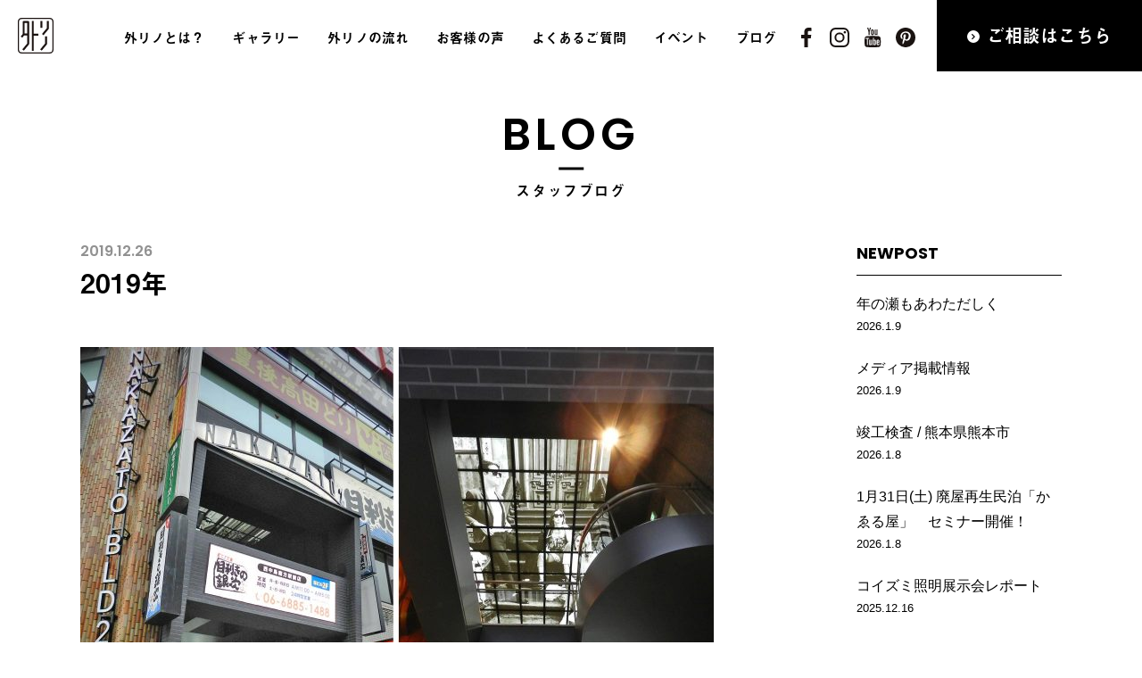

--- FILE ---
content_type: text/html; charset=UTF-8
request_url: https://www.sotoreno.co.jp/2019/12/
body_size: 77905
content:
<!DOCTYPE html>
<html lang="ja">
<head>
<meta charset="UTF-8">
<meta name="viewport" content="width=device-width, initial-scale=1.0">
<meta name="description" content="" />
<meta name="keywords" content="" />
<meta name="format-detection" content="telephone=no">
<!--[if IE]><meta http-equiv="X-UA-Compatible" content="IE=edge"><![endif]-->
<link rel="profile" href="http://gmpg.org/xfn/11">
<link rel="stylesheet" type="text/css" href="https://www.sotoreno.co.jp/renewal/wp-content/themes/sotorino_renew/css/animate.css">
<link rel="stylesheet" type="text/css" href="https://www.sotoreno.co.jp/renewal/wp-content/themes/sotorino_renew/css/style.css?v=3">
<link rel="stylesheet" type="text/css" href="https://www.sotoreno.co.jp/renewal/wp-content/themes/sotorino_renew/css/org.css?v=2">
<link rel="preconnect" href="https://fonts.googleapis.com">
<link rel="preconnect" href="https://fonts.gstatic.com" crossorigin>
<link href="https://fonts.googleapis.com/css2?family=Noto+Sans+JP:wght@100..900&display=swap" rel="stylesheet">
<title>2019年12月 &#8211; 外リノ｜Sotoreno</title>
<meta name='robots' content='max-image-preview:large' />
<link rel='dns-prefetch' href='//www.google.com' />
<link rel='dns-prefetch' href='//ajax.googleapis.com' />
<script type="text/javascript">
/* <![CDATA[ */
window._wpemojiSettings = {"baseUrl":"https:\/\/s.w.org\/images\/core\/emoji\/14.0.0\/72x72\/","ext":".png","svgUrl":"https:\/\/s.w.org\/images\/core\/emoji\/14.0.0\/svg\/","svgExt":".svg","source":{"concatemoji":"https:\/\/www.sotoreno.co.jp\/renewal\/wp-includes\/js\/wp-emoji-release.min.js?ver=6.4.7"}};
/*! This file is auto-generated */
!function(i,n){var o,s,e;function c(e){try{var t={supportTests:e,timestamp:(new Date).valueOf()};sessionStorage.setItem(o,JSON.stringify(t))}catch(e){}}function p(e,t,n){e.clearRect(0,0,e.canvas.width,e.canvas.height),e.fillText(t,0,0);var t=new Uint32Array(e.getImageData(0,0,e.canvas.width,e.canvas.height).data),r=(e.clearRect(0,0,e.canvas.width,e.canvas.height),e.fillText(n,0,0),new Uint32Array(e.getImageData(0,0,e.canvas.width,e.canvas.height).data));return t.every(function(e,t){return e===r[t]})}function u(e,t,n){switch(t){case"flag":return n(e,"\ud83c\udff3\ufe0f\u200d\u26a7\ufe0f","\ud83c\udff3\ufe0f\u200b\u26a7\ufe0f")?!1:!n(e,"\ud83c\uddfa\ud83c\uddf3","\ud83c\uddfa\u200b\ud83c\uddf3")&&!n(e,"\ud83c\udff4\udb40\udc67\udb40\udc62\udb40\udc65\udb40\udc6e\udb40\udc67\udb40\udc7f","\ud83c\udff4\u200b\udb40\udc67\u200b\udb40\udc62\u200b\udb40\udc65\u200b\udb40\udc6e\u200b\udb40\udc67\u200b\udb40\udc7f");case"emoji":return!n(e,"\ud83e\udef1\ud83c\udffb\u200d\ud83e\udef2\ud83c\udfff","\ud83e\udef1\ud83c\udffb\u200b\ud83e\udef2\ud83c\udfff")}return!1}function f(e,t,n){var r="undefined"!=typeof WorkerGlobalScope&&self instanceof WorkerGlobalScope?new OffscreenCanvas(300,150):i.createElement("canvas"),a=r.getContext("2d",{willReadFrequently:!0}),o=(a.textBaseline="top",a.font="600 32px Arial",{});return e.forEach(function(e){o[e]=t(a,e,n)}),o}function t(e){var t=i.createElement("script");t.src=e,t.defer=!0,i.head.appendChild(t)}"undefined"!=typeof Promise&&(o="wpEmojiSettingsSupports",s=["flag","emoji"],n.supports={everything:!0,everythingExceptFlag:!0},e=new Promise(function(e){i.addEventListener("DOMContentLoaded",e,{once:!0})}),new Promise(function(t){var n=function(){try{var e=JSON.parse(sessionStorage.getItem(o));if("object"==typeof e&&"number"==typeof e.timestamp&&(new Date).valueOf()<e.timestamp+604800&&"object"==typeof e.supportTests)return e.supportTests}catch(e){}return null}();if(!n){if("undefined"!=typeof Worker&&"undefined"!=typeof OffscreenCanvas&&"undefined"!=typeof URL&&URL.createObjectURL&&"undefined"!=typeof Blob)try{var e="postMessage("+f.toString()+"("+[JSON.stringify(s),u.toString(),p.toString()].join(",")+"));",r=new Blob([e],{type:"text/javascript"}),a=new Worker(URL.createObjectURL(r),{name:"wpTestEmojiSupports"});return void(a.onmessage=function(e){c(n=e.data),a.terminate(),t(n)})}catch(e){}c(n=f(s,u,p))}t(n)}).then(function(e){for(var t in e)n.supports[t]=e[t],n.supports.everything=n.supports.everything&&n.supports[t],"flag"!==t&&(n.supports.everythingExceptFlag=n.supports.everythingExceptFlag&&n.supports[t]);n.supports.everythingExceptFlag=n.supports.everythingExceptFlag&&!n.supports.flag,n.DOMReady=!1,n.readyCallback=function(){n.DOMReady=!0}}).then(function(){return e}).then(function(){var e;n.supports.everything||(n.readyCallback(),(e=n.source||{}).concatemoji?t(e.concatemoji):e.wpemoji&&e.twemoji&&(t(e.twemoji),t(e.wpemoji)))}))}((window,document),window._wpemojiSettings);
/* ]]> */
</script>
<style id='wp-emoji-styles-inline-css' type='text/css'>

	img.wp-smiley, img.emoji {
		display: inline !important;
		border: none !important;
		box-shadow: none !important;
		height: 1em !important;
		width: 1em !important;
		margin: 0 0.07em !important;
		vertical-align: -0.1em !important;
		background: none !important;
		padding: 0 !important;
	}
</style>
<link rel='stylesheet' id='wp-block-library-css' href='https://www.sotoreno.co.jp/renewal/wp-includes/css/dist/block-library/style.min.css?ver=6.4.7' type='text/css' media='all' />
<style id='classic-theme-styles-inline-css' type='text/css'>
/*! This file is auto-generated */
.wp-block-button__link{color:#fff;background-color:#32373c;border-radius:9999px;box-shadow:none;text-decoration:none;padding:calc(.667em + 2px) calc(1.333em + 2px);font-size:1.125em}.wp-block-file__button{background:#32373c;color:#fff;text-decoration:none}
</style>
<style id='global-styles-inline-css' type='text/css'>
body{--wp--preset--color--black: #000000;--wp--preset--color--cyan-bluish-gray: #abb8c3;--wp--preset--color--white: #ffffff;--wp--preset--color--pale-pink: #f78da7;--wp--preset--color--vivid-red: #cf2e2e;--wp--preset--color--luminous-vivid-orange: #ff6900;--wp--preset--color--luminous-vivid-amber: #fcb900;--wp--preset--color--light-green-cyan: #7bdcb5;--wp--preset--color--vivid-green-cyan: #00d084;--wp--preset--color--pale-cyan-blue: #8ed1fc;--wp--preset--color--vivid-cyan-blue: #0693e3;--wp--preset--color--vivid-purple: #9b51e0;--wp--preset--gradient--vivid-cyan-blue-to-vivid-purple: linear-gradient(135deg,rgba(6,147,227,1) 0%,rgb(155,81,224) 100%);--wp--preset--gradient--light-green-cyan-to-vivid-green-cyan: linear-gradient(135deg,rgb(122,220,180) 0%,rgb(0,208,130) 100%);--wp--preset--gradient--luminous-vivid-amber-to-luminous-vivid-orange: linear-gradient(135deg,rgba(252,185,0,1) 0%,rgba(255,105,0,1) 100%);--wp--preset--gradient--luminous-vivid-orange-to-vivid-red: linear-gradient(135deg,rgba(255,105,0,1) 0%,rgb(207,46,46) 100%);--wp--preset--gradient--very-light-gray-to-cyan-bluish-gray: linear-gradient(135deg,rgb(238,238,238) 0%,rgb(169,184,195) 100%);--wp--preset--gradient--cool-to-warm-spectrum: linear-gradient(135deg,rgb(74,234,220) 0%,rgb(151,120,209) 20%,rgb(207,42,186) 40%,rgb(238,44,130) 60%,rgb(251,105,98) 80%,rgb(254,248,76) 100%);--wp--preset--gradient--blush-light-purple: linear-gradient(135deg,rgb(255,206,236) 0%,rgb(152,150,240) 100%);--wp--preset--gradient--blush-bordeaux: linear-gradient(135deg,rgb(254,205,165) 0%,rgb(254,45,45) 50%,rgb(107,0,62) 100%);--wp--preset--gradient--luminous-dusk: linear-gradient(135deg,rgb(255,203,112) 0%,rgb(199,81,192) 50%,rgb(65,88,208) 100%);--wp--preset--gradient--pale-ocean: linear-gradient(135deg,rgb(255,245,203) 0%,rgb(182,227,212) 50%,rgb(51,167,181) 100%);--wp--preset--gradient--electric-grass: linear-gradient(135deg,rgb(202,248,128) 0%,rgb(113,206,126) 100%);--wp--preset--gradient--midnight: linear-gradient(135deg,rgb(2,3,129) 0%,rgb(40,116,252) 100%);--wp--preset--font-size--small: 13px;--wp--preset--font-size--medium: 20px;--wp--preset--font-size--large: 36px;--wp--preset--font-size--x-large: 42px;--wp--preset--spacing--20: 0.44rem;--wp--preset--spacing--30: 0.67rem;--wp--preset--spacing--40: 1rem;--wp--preset--spacing--50: 1.5rem;--wp--preset--spacing--60: 2.25rem;--wp--preset--spacing--70: 3.38rem;--wp--preset--spacing--80: 5.06rem;--wp--preset--shadow--natural: 6px 6px 9px rgba(0, 0, 0, 0.2);--wp--preset--shadow--deep: 12px 12px 50px rgba(0, 0, 0, 0.4);--wp--preset--shadow--sharp: 6px 6px 0px rgba(0, 0, 0, 0.2);--wp--preset--shadow--outlined: 6px 6px 0px -3px rgba(255, 255, 255, 1), 6px 6px rgba(0, 0, 0, 1);--wp--preset--shadow--crisp: 6px 6px 0px rgba(0, 0, 0, 1);}:where(.is-layout-flex){gap: 0.5em;}:where(.is-layout-grid){gap: 0.5em;}body .is-layout-flow > .alignleft{float: left;margin-inline-start: 0;margin-inline-end: 2em;}body .is-layout-flow > .alignright{float: right;margin-inline-start: 2em;margin-inline-end: 0;}body .is-layout-flow > .aligncenter{margin-left: auto !important;margin-right: auto !important;}body .is-layout-constrained > .alignleft{float: left;margin-inline-start: 0;margin-inline-end: 2em;}body .is-layout-constrained > .alignright{float: right;margin-inline-start: 2em;margin-inline-end: 0;}body .is-layout-constrained > .aligncenter{margin-left: auto !important;margin-right: auto !important;}body .is-layout-constrained > :where(:not(.alignleft):not(.alignright):not(.alignfull)){max-width: var(--wp--style--global--content-size);margin-left: auto !important;margin-right: auto !important;}body .is-layout-constrained > .alignwide{max-width: var(--wp--style--global--wide-size);}body .is-layout-flex{display: flex;}body .is-layout-flex{flex-wrap: wrap;align-items: center;}body .is-layout-flex > *{margin: 0;}body .is-layout-grid{display: grid;}body .is-layout-grid > *{margin: 0;}:where(.wp-block-columns.is-layout-flex){gap: 2em;}:where(.wp-block-columns.is-layout-grid){gap: 2em;}:where(.wp-block-post-template.is-layout-flex){gap: 1.25em;}:where(.wp-block-post-template.is-layout-grid){gap: 1.25em;}.has-black-color{color: var(--wp--preset--color--black) !important;}.has-cyan-bluish-gray-color{color: var(--wp--preset--color--cyan-bluish-gray) !important;}.has-white-color{color: var(--wp--preset--color--white) !important;}.has-pale-pink-color{color: var(--wp--preset--color--pale-pink) !important;}.has-vivid-red-color{color: var(--wp--preset--color--vivid-red) !important;}.has-luminous-vivid-orange-color{color: var(--wp--preset--color--luminous-vivid-orange) !important;}.has-luminous-vivid-amber-color{color: var(--wp--preset--color--luminous-vivid-amber) !important;}.has-light-green-cyan-color{color: var(--wp--preset--color--light-green-cyan) !important;}.has-vivid-green-cyan-color{color: var(--wp--preset--color--vivid-green-cyan) !important;}.has-pale-cyan-blue-color{color: var(--wp--preset--color--pale-cyan-blue) !important;}.has-vivid-cyan-blue-color{color: var(--wp--preset--color--vivid-cyan-blue) !important;}.has-vivid-purple-color{color: var(--wp--preset--color--vivid-purple) !important;}.has-black-background-color{background-color: var(--wp--preset--color--black) !important;}.has-cyan-bluish-gray-background-color{background-color: var(--wp--preset--color--cyan-bluish-gray) !important;}.has-white-background-color{background-color: var(--wp--preset--color--white) !important;}.has-pale-pink-background-color{background-color: var(--wp--preset--color--pale-pink) !important;}.has-vivid-red-background-color{background-color: var(--wp--preset--color--vivid-red) !important;}.has-luminous-vivid-orange-background-color{background-color: var(--wp--preset--color--luminous-vivid-orange) !important;}.has-luminous-vivid-amber-background-color{background-color: var(--wp--preset--color--luminous-vivid-amber) !important;}.has-light-green-cyan-background-color{background-color: var(--wp--preset--color--light-green-cyan) !important;}.has-vivid-green-cyan-background-color{background-color: var(--wp--preset--color--vivid-green-cyan) !important;}.has-pale-cyan-blue-background-color{background-color: var(--wp--preset--color--pale-cyan-blue) !important;}.has-vivid-cyan-blue-background-color{background-color: var(--wp--preset--color--vivid-cyan-blue) !important;}.has-vivid-purple-background-color{background-color: var(--wp--preset--color--vivid-purple) !important;}.has-black-border-color{border-color: var(--wp--preset--color--black) !important;}.has-cyan-bluish-gray-border-color{border-color: var(--wp--preset--color--cyan-bluish-gray) !important;}.has-white-border-color{border-color: var(--wp--preset--color--white) !important;}.has-pale-pink-border-color{border-color: var(--wp--preset--color--pale-pink) !important;}.has-vivid-red-border-color{border-color: var(--wp--preset--color--vivid-red) !important;}.has-luminous-vivid-orange-border-color{border-color: var(--wp--preset--color--luminous-vivid-orange) !important;}.has-luminous-vivid-amber-border-color{border-color: var(--wp--preset--color--luminous-vivid-amber) !important;}.has-light-green-cyan-border-color{border-color: var(--wp--preset--color--light-green-cyan) !important;}.has-vivid-green-cyan-border-color{border-color: var(--wp--preset--color--vivid-green-cyan) !important;}.has-pale-cyan-blue-border-color{border-color: var(--wp--preset--color--pale-cyan-blue) !important;}.has-vivid-cyan-blue-border-color{border-color: var(--wp--preset--color--vivid-cyan-blue) !important;}.has-vivid-purple-border-color{border-color: var(--wp--preset--color--vivid-purple) !important;}.has-vivid-cyan-blue-to-vivid-purple-gradient-background{background: var(--wp--preset--gradient--vivid-cyan-blue-to-vivid-purple) !important;}.has-light-green-cyan-to-vivid-green-cyan-gradient-background{background: var(--wp--preset--gradient--light-green-cyan-to-vivid-green-cyan) !important;}.has-luminous-vivid-amber-to-luminous-vivid-orange-gradient-background{background: var(--wp--preset--gradient--luminous-vivid-amber-to-luminous-vivid-orange) !important;}.has-luminous-vivid-orange-to-vivid-red-gradient-background{background: var(--wp--preset--gradient--luminous-vivid-orange-to-vivid-red) !important;}.has-very-light-gray-to-cyan-bluish-gray-gradient-background{background: var(--wp--preset--gradient--very-light-gray-to-cyan-bluish-gray) !important;}.has-cool-to-warm-spectrum-gradient-background{background: var(--wp--preset--gradient--cool-to-warm-spectrum) !important;}.has-blush-light-purple-gradient-background{background: var(--wp--preset--gradient--blush-light-purple) !important;}.has-blush-bordeaux-gradient-background{background: var(--wp--preset--gradient--blush-bordeaux) !important;}.has-luminous-dusk-gradient-background{background: var(--wp--preset--gradient--luminous-dusk) !important;}.has-pale-ocean-gradient-background{background: var(--wp--preset--gradient--pale-ocean) !important;}.has-electric-grass-gradient-background{background: var(--wp--preset--gradient--electric-grass) !important;}.has-midnight-gradient-background{background: var(--wp--preset--gradient--midnight) !important;}.has-small-font-size{font-size: var(--wp--preset--font-size--small) !important;}.has-medium-font-size{font-size: var(--wp--preset--font-size--medium) !important;}.has-large-font-size{font-size: var(--wp--preset--font-size--large) !important;}.has-x-large-font-size{font-size: var(--wp--preset--font-size--x-large) !important;}
.wp-block-navigation a:where(:not(.wp-element-button)){color: inherit;}
:where(.wp-block-post-template.is-layout-flex){gap: 1.25em;}:where(.wp-block-post-template.is-layout-grid){gap: 1.25em;}
:where(.wp-block-columns.is-layout-flex){gap: 2em;}:where(.wp-block-columns.is-layout-grid){gap: 2em;}
.wp-block-pullquote{font-size: 1.5em;line-height: 1.6;}
</style>
<link rel='stylesheet' id='contact-form-7-css' href='https://www.sotoreno.co.jp/renewal/wp-content/plugins/contact-form-7/includes/css/styles.css?ver=5.8.6' type='text/css' media='all' />
<link rel='stylesheet' id='child-pages-shortcode-css-css' href='https://www.sotoreno.co.jp/renewal/wp-content/plugins/child-pages-shortcode/css/child-pages-shortcode.min.css?ver=1.1.4' type='text/css' media='all' />
<link rel='stylesheet' id='wordpress-popular-posts-css-css' href='https://www.sotoreno.co.jp/renewal/wp-content/plugins/wordpress-popular-posts/assets/css/wpp.css?ver=6.3.4' type='text/css' media='all' />
<link rel='stylesheet' id='mytheme-style-css' href='https://www.sotoreno.co.jp/renewal/wp-content/themes/sotorino_renew/style.css?ver=6.4.7' type='text/css' media='all' />
<link rel='stylesheet' id='mts_simple_booking_front_css-css' href='https://www.sotoreno.co.jp/renewal/wp-content/plugins/mts-simple-booking-c/css/mtssb-front.css?ver=6.4.7' type='text/css' media='all' />
<script type="text/javascript" src="https://ajax.googleapis.com/ajax/libs/jquery/3.1.1/jquery.min.js?ver=3.1.1" id="jquery-js"></script>
<script type="text/javascript" src="https://www.sotoreno.co.jp/renewal/wp-content/plugins/child-pages-shortcode/js/child-pages-shortcode.min.js?ver=1.1.4" id="child-pages-shortcode-js"></script>
<script type="application/json" id="wpp-json">

{"sampling_active":0,"sampling_rate":100,"ajax_url":"https:\/\/www.sotoreno.co.jp\/wp-json\/wordpress-popular-posts\/v1\/popular-posts","api_url":"https:\/\/www.sotoreno.co.jp\/wp-json\/wordpress-popular-posts","ID":0,"token":"933d56f109","lang":0,"debug":0}

</script>
<script type="text/javascript" src="https://www.sotoreno.co.jp/renewal/wp-content/plugins/wordpress-popular-posts/assets/js/wpp.min.js?ver=6.3.4" id="wpp-js-js"></script>
<link rel="https://api.w.org/" href="https://www.sotoreno.co.jp/wp-json/" /><link rel="EditURI" type="application/rsd+xml" title="RSD" href="https://www.sotoreno.co.jp/renewal/xmlrpc.php?rsd" />
<meta name="generator" content="WordPress 6.4.7" />
<link rel="apple-touch-icon" sizes="76x76" href="/wp-content/uploads/fbrfg/apple-touch-icon.png">
<link rel="icon" type="image/png" sizes="32x32" href="/wp-content/uploads/fbrfg/favicon-32x32.png">
<link rel="icon" type="image/png" sizes="16x16" href="/wp-content/uploads/fbrfg/favicon-16x16.png">
<link rel="manifest" href="/wp-content/uploads/fbrfg/site.webmanifest">
<link rel="mask-icon" href="/wp-content/uploads/fbrfg/safari-pinned-tab.svg" color="#5bbad5">
<link rel="shortcut icon" href="/wp-content/uploads/fbrfg/favicon.ico">
<meta name="msapplication-TileColor" content="#da532c">
<meta name="msapplication-config" content="/wp-content/uploads/fbrfg/browserconfig.xml">
<meta name="theme-color" content="#ffffff">            <style id="wpp-loading-animation-styles">@-webkit-keyframes bgslide{from{background-position-x:0}to{background-position-x:-200%}}@keyframes bgslide{from{background-position-x:0}to{background-position-x:-200%}}.wpp-widget-placeholder,.wpp-widget-block-placeholder,.wpp-shortcode-placeholder{margin:0 auto;width:60px;height:3px;background:#dd3737;background:linear-gradient(90deg,#dd3737 0%,#571313 10%,#dd3737 100%);background-size:200% auto;border-radius:3px;-webkit-animation:bgslide 1s infinite linear;animation:bgslide 1s infinite linear}</style>
            <script src="https://www.sotoreno.co.jp/renewal/wp-content/themes/sotorino_renew/js/common.js?v=2"></script>
<script> 
(function(d) {
var config = {
kitId: 'zqy5wqh',
scriptTimeout: 3000,
async: true
},
h=d.documentElement,t=setTimeout(function()
{h.className=h.className.replace(/\bwf-loading\b/g,"")+"wf-inactive";},config.scriptTimeout),tk=d.createElement("script"),f=false,s=d.getElementsByTagName("script")[0],a;h.className+="wf-loading";tk.src='https://use.typekit.net/'+config.kitId+'.js';tk.async=true;tk.onload
=tk.onreadystatechange=function(){a=this.readyState;if
(f||a&&a!="complete"&&a!="loaded")return;f=true;clearTimeout(t);try{Typekit.load
(config)}catch(e){}};s.parentNode.insertBefore(tk,s)
})(document);
</script>
<script type="text/javascript">

	
  var _gaq = _gaq || [];
  //_gaq.push(['_setAccount', 'UA-22651971-1']);
  _gaq.push(['_trackPageview']);
  _gaq.push ( 
    [ '_setAccount' ,  'UA-22651971-1' ], 
    [ '_trackPageview' ], 
    [ 'second._setAccount' ,  'UA-142863140-1' ], 
    [ 'second._trackPageview' ] 
  );

  (function() {
    var ga = document.createElement('script'); ga.type = 'text/javascript'; ga.async = true;
    ga.src = ('https:' == document.location.protocol ? 'https://ssl' : 'http://www') + '.google-analytics.com/ga.js';
    var s = document.getElementsByTagName('script')[0]; s.parentNode.insertBefore(ga, s);
  })();

</script>
	
<!-- Global site tag (gtag.js) - Google Analytics -->
<script async src="https://www.googletagmanager.com/gtag/js?id=G-9J16R6J7LS"></script>
<script>
  window.dataLayer = window.dataLayer || [];
  function gtag(){dataLayer.push(arguments);}
  gtag('js', new Date());

  gtag('config', 'G-9J16R6J7LS');
</script>	

<!-- Google Tag Manager -->
<script>(function(w,d,s,l,i){w[l]=w[l]||[];w[l].push({'gtm.start':
new Date().getTime(),event:'gtm.js'});var f=d.getElementsByTagName(s)[0],
j=d.createElement(s),dl=l!='dataLayer'?'&l='+l:'';j.async=true;j.src=
'https://www.googletagmanager.com/gtm.js?id='+i+dl;f.parentNode.insertBefore(j,f);
})(window,document,'script','dataLayer','GTM-PZJZ5JG');</script>
<!-- End Google Tag Manager -->

<!-- Google Tag Manager -->
<script>(function(w,d,s,l,i){w[l]=w[l]||[];w[l].push({'gtm.start':
new Date().getTime(),event:'gtm.js'});var f=d.getElementsByTagName(s)[0],
j=d.createElement(s),dl=l!='dataLayer'?'&l='+l:'';j.async=true;j.src=
'https://www.googletagmanager.com/gtm.js?id='+i+dl;f.parentNode.insertBefore(j,f);
})(window,document,'script','dataLayer','GTM-NL9MDW6');</script>
<!-- End Google Tag Manager -->
	
</head>
<body>
<!-- Google Tag Manager (noscript) -->
<noscript><iframe src="https://www.googletagmanager.com/ns.html?id=GTM-NL9MDW6"
height="0" width="0" style="display:none;visibility:hidden"></iframe></noscript>
<!-- End Google Tag Manager (noscript) -->
<header>
  <div id="header">
		<h1 class="h_logo"><a href="https://www.sotoreno.co.jp"><img src="https://www.sotoreno.co.jp/renewal/wp-content/themes/sotorino_renew/img/h_logo.svg" alt="外リノ"></a></h1>
		<div class="u_visible_sp h_menu"><span class="h_menu_icon"></span></div>
		<nav>
			<div id="toggle_menu">
				<div class="u_visible_pc">
					<ul class="h_nav narrow">
						<li><a href="/whats-sotoreno/">外リノとは？</a></li>
						<li><a href="/stgallery/">ギャラリー</a></li>
						<li><a href="/process/">外リノの流れ</a></li>
						<!--<li><a href="/designprice/">デザイン料金</a></li>-->
						<li><a href="/category/custvoice/">お客様の声</a></li>
						<li><a href="/qa/">よくあるご質問</a></li>
						<li><a href="/semarchive/">イベント</a></li>
						<li><a href="/category/blog/">ブログ</a></li>
						
					</ul>
				</div>
				<div class="u_visible_sp">
					<div class="h_logo_sp"><a href="https://www.sotoreno.co.jp"><img src="https://www.sotoreno.co.jp/renewal/wp-content/themes/sotorino_renew/img/h_logo.svg" alt="外リノ"></a></div>
					<div class="h_txt"><img src="https://www.sotoreno.co.jp/renewal/wp-content/themes/sotorino_renew/img/h_txt_sp.png" alt=""></div>
					<div class="h_nav">
						<p class="ft_e">SOTORENO</p>
						<ul>
							<li><a href="/whats-sotoreno/">外リノとは？</a></li>
							<li><a href="/stgallery/">ギャラリー</a></li>
							<li><a href="/process/">外リノの流れ</a></li>
							<!--<li><a href="/designprice/">デザイン料金</a></li>-->
							<li><a href="/category/custvoice/">お客様の声</a></li>
							<li><a href="/qa/">よくあるご質問</a></li>
						</ul>
						<p class="ft_e">CONTENTS</p>
						<ul>
							<li><a href="/semarchive/">イベント</a></li>
							<li><a href="/category/blog/">ブログ</a></li>
							<li><a href="https://q.bmv.jp/bm/p/f/tf.php?id=interdesign2016">メールマガジン</a></li>
<li><a href="https://www.youtube.com/channel/UC9adlVW113Bdgrl1KBdYONw/videos">外リノ物語</a></li>
<li><a href="http://ishokujyu.net/">居色住</a></li>


						</ul>
						<p class="ft_e">COMPANY</p>
						<ul>
							<li><a href="/whats-sotoreno/#company">会社概要</a></li>
							<li><a href="/whats-sotoreno/#staff">スタッフ</a></li>
						</ul>
					</div>
				</div>
				<ul class="h_sns">
					<li><a target="_blank" href="https://www.facebook.com/interdesign.co.jp"><img src="https://www.sotoreno.co.jp/renewal/wp-content/themes/sotorino_renew/img/ico_fb.svg" alt=""></a></li>
					<li><a target="_blank" href="https://www.instagram.com/sotoreno_interdesign/"><img src="https://www.sotoreno.co.jp/renewal/wp-content/themes/sotorino_renew/img/ico_ig.svg" alt=""></a></li>
					<li><a target="_blank" href="https://www.youtube.com/channel/UC9adlVW113Bdgrl1KBdYONw"><img src="https://www.sotoreno.co.jp/renewal/wp-content/themes/sotorino_renew/img/ico_yt.svg" alt=""></a></li>
					<li><a target="_blank" href="https://www.pinterest.jp/sotoreno_interdesign/_created/"><img src="https://www.sotoreno.co.jp/renewal/wp-content/themes/sotorino_renew/img/ico_pr.svg" alt=""></a></li>
				</ul>
				<div class="h_contact"><a href="/contact/"><img src="https://www.sotoreno.co.jp/renewal/wp-content/themes/sotorino_renew/img/arrow02.svg" alt="">ご相談はこちら</a></div>
			</div>
		</nav>
	</div>
</header>
<main>
	<div class="low low_header voice">
		<h2 class="ttl"><i class="ft_e">BLOG</i>スタッフブログ</h2>
	</div>
	<div class="u_inner">
		<div class="post_wrap u_clearfix">
			<div class="post_main">
				<section class="voice_body">
					<h1 class="ttl"><small class="ft_e">2019.12.26</small>2019年</h1>
					<div class="g_ft">
						<p><img loading="lazy" decoding="async" src="https://www.sotoreno.co.jp/wp-content/uploads/2019/12/4b41993b0f8f78c822a678f369d338c1-e1577351177856.jpg" alt="" width="710" height="513" class="alignnone size-full wp-image-18967" /><br />
<span style="margin-top:14px;"></span><br />
インターデザイン　本田です。<br />
<span style="margin-top:14px;"></span><br />
今日は年内最後の現場確認に行って来ました。<br />
<span style="margin-top:14px;"></span><br />
大阪市内のテナントビルです。<br />
個人的にも過去一番かもしれない難しい物件だったのですが、<br />
現場監督さん・職人さん方のご協力もあり、デザインイメージのままに仕上げてくださりました。<br />
オーナー様にも満足のお声を頂け本当に一安心。<br />
それが何よりです。<br />
<span style="margin-top:14px;"></span><br />
<span style="margin-top:14px;"></span><br />
<span style="margin-top:14px;"></span><br />
<span style="margin-top:14px;"></span><br />
<span style="margin-top:14px;"></span><br />
さて、今回で2019年最後の担当ブログ更新となります。<br />
本年もあっという間の1年間でした。<br />
<span style="margin-top:14px;"></span><br />
外リノだけに限らず戸建て、新築物件等を通して多くのお客様・物件と出会い、<br />
また、有難いことに以前からのリピーターのお客様の物件も増え、<br />
例年以上に多様なデザインに触れた1年でした。<br />
<span style="margin-top:14px;"></span><br />
年明けに竣工予定の物件が複数あるので、<br />
最後まで良い流れのまま新年も迎えられたらと思います。<br />
<span style="margin-top:14px;"></span><br />
<span style="margin-top:14px;"></span><br />
<span style="margin-top:14px;"></span><br />
<span style="margin-top:14px;"></span><br />
<span style="margin-top:14px;"></span><br />
■年末年始の休業期間について■<br />
－－－－－－－－－－－－－－－－－－－－－－－－－－－－－－<br />
誠に勝手ながら、下記の期間休業させて頂きます。<br />
【年末年始休業期間】<strong>12月28日(土)～2020年1月5日(日)</strong><br />
休業期間中のお問合せにつきましては、<br />
2020年1月6日(月)以降、順次ご対応させていただきます。<br />
－－－－－－－－－－－－－－－－－－－－－－－－－－－－－－<br />
<span style="margin-top:14px;"></span><br />
<span style="margin-top:14px;"></span><br />
<span style="margin-top:14px;"></span><br />
<span style="margin-top:14px;"></span><br />
<span style="margin-top:14px;"></span><br />
本田<br />
<span style="margin-top:14px;"></span><br />
株式会社インターデザイン　<br />
外観リノベーションデザイン・外リノ<br />
◎東京オフィス<br />
〒107-0062東京都港区南青山4-10-12　VICOLO南青山<br />
PHONE 03(6434)9987・FAX 03(6434)9986<br />
◎大阪オフィス<br />
〒541-0054大阪市中央区南本町2-2-2　明治屋南本町ビル<br />
PHONE 06(6271)5566・FAX 06(6271)5577</p>
					</div>
					<p class="cate g_ft">カテゴリ：新着情報・トピックス,ブログ,その他</p>
				</section>
				<section class="voice_body">
					<h1 class="ttl"><small class="ft_e">2019.12.25</small>さりげなく</h1>
					<div class="g_ft">
						<p>先日神戸の元町を散策してきました。<br />
<span style="margin-top:14px;"></span><br />
ほとんどの雑貨屋やブティック、カフェ、ギャラリーなどが<br />
古い建物をリノベーションしているのでお店を渡りながら<br />
<span style="margin-top:14px;"></span><br />
<span style="margin-top:14px;"></span><br />
なるほどな、、、と<br />
<span style="margin-top:14px;"></span><br />
<span style="margin-top:14px;"></span><br />
感心させられるものばかりでした。<br />
<span style="margin-top:14px;"></span><br />
物件名を外壁の上部に描く際、<br />
少し高層な時はどうしても読ませたいという気持ちから大きなサイズにしてしまいがちですが、<br />
写真のようにさりげなく入れるのも神戸らしい上品さを感じます。<br />
<img loading="lazy" decoding="async" src="https://www.sotoreno.co.jp/wp-content/uploads/2019/12/IMG9275-1.jpg" alt="" width="615" height="898" class="alignnone size-full wp-image-18960" srcset="https://www.sotoreno.co.jp/renewal/wp-content/uploads/2019/12/IMG9275-1.jpg 615w, https://www.sotoreno.co.jp/renewal/wp-content/uploads/2019/12/IMG9275-1-205x300.jpg 205w, https://www.sotoreno.co.jp/renewal/wp-content/uploads/2019/12/IMG9275-1-507x740.jpg 507w" sizes="(max-width: 615px) 100vw, 615px" /><br />
<span style="margin-top:14px;"></span><br />
<span style="margin-top:14px;"></span><br />
シンプルだけど効果的なサイズ感や照明としての見せ方が<br />
至るところに溢れていてこれからの参考にストック(^^)<br />
<img loading="lazy" decoding="async" src="https://www.sotoreno.co.jp/wp-content/uploads/2019/12/IMG_9274.jpg" alt="" width="1198" height="898" class="alignnone size-full wp-image-18957" srcset="https://www.sotoreno.co.jp/renewal/wp-content/uploads/2019/12/IMG_9274.jpg 1198w, https://www.sotoreno.co.jp/renewal/wp-content/uploads/2019/12/IMG_9274-300x225.jpg 300w, https://www.sotoreno.co.jp/renewal/wp-content/uploads/2019/12/IMG_9274-768x576.jpg 768w, https://www.sotoreno.co.jp/renewal/wp-content/uploads/2019/12/IMG_9274-740x555.jpg 740w" sizes="(max-width: 1198px) 100vw, 1198px" /><br />
<img loading="lazy" decoding="async" src="https://www.sotoreno.co.jp/wp-content/uploads/2019/12/IMG_9282.jpg" alt="" width="1198" height="898" class="alignnone size-full wp-image-18956" srcset="https://www.sotoreno.co.jp/renewal/wp-content/uploads/2019/12/IMG_9282.jpg 1198w, https://www.sotoreno.co.jp/renewal/wp-content/uploads/2019/12/IMG_9282-300x225.jpg 300w, https://www.sotoreno.co.jp/renewal/wp-content/uploads/2019/12/IMG_9282-768x576.jpg 768w, https://www.sotoreno.co.jp/renewal/wp-content/uploads/2019/12/IMG_9282-740x555.jpg 740w" sizes="(max-width: 1198px) 100vw, 1198px" /><br />
<span style="margin-top:14px;"></span><br />
<span style="margin-top:14px;"></span><br />
<span style="margin-top:14px;"></span><br />
<span style="margin-top:14px;"></span><br />
<span style="margin-top:14px;"></span><br />
<span style="margin-top:14px;"></span><br />
松久<br />
<span style="margin-top:14px;"></span><br />
株式会社インターデザイン<br />
外観リノベーションデザイン・外リノ<br />
◎東京オフィス<br />
〒107-0062東京都港区南青山4-10-12　VICOLO南青山<br />
PHONE 03(6434)9987・FAX 03(6434)9986<br />
◎大阪オフィス<br />
〒541-0054大阪市中央区南本町2-2-2　明治屋南本町ビル<br />
PHONE 06(6271)5566・FAX 06(6271)5577</p>
					</div>
					<p class="cate g_ft">カテゴリ：新着情報・トピックス,ブログ,その他</p>
				</section>
				<section class="voice_body">
					<h1 class="ttl"><small class="ft_e">2019.12.24</small>狭いエントランスを簡単に広く見せる方法</h1>
					<div class="g_ft">
						<p><img decoding="async" src="https://www.sotoreno.co.jp/wp-content/uploads/2019/12/DSCN3373.jpg" alt="" width="500" class="alignnone size-full wp-image-18948" srcset="https://www.sotoreno.co.jp/renewal/wp-content/uploads/2019/12/DSCN3373.jpg 2592w, https://www.sotoreno.co.jp/renewal/wp-content/uploads/2019/12/DSCN3373-300x225.jpg 300w, https://www.sotoreno.co.jp/renewal/wp-content/uploads/2019/12/DSCN3373-768x576.jpg 768w, https://www.sotoreno.co.jp/renewal/wp-content/uploads/2019/12/DSCN3373-740x555.jpg 740w" sizes="(max-width: 2592px) 100vw, 2592px" /><br />
<span style="margin-top:14px;"></span><br />
<span style="margin-top:14px;"></span><br />
<span style="margin-top:14px;"></span><br />
一瞬目の錯覚かと思いませんでしたか？<br />
<span style="margin-top:14px;"></span><br />
<span style="margin-top:14px;"></span><br />
<span style="margin-top:14px;"></span><br />
写真の通り、片面をミラー貼りにしています<br />
<span style="margin-top:14px;"></span><br />
<span style="margin-top:14px;"></span><br />
<span style="margin-top:14px;"></span><br />
なんでもミラーを貼って空間を広くみせたら良い訳ではありませんが<br />
<span style="margin-top:14px;"></span><br />
<span style="margin-top:14px;"></span><br />
<span style="margin-top:14px;"></span><br />
この風除室はすごく効果があったと思います<br />
<span style="margin-top:14px;"></span><br />
<span style="margin-top:14px;"></span><br />
<span style="margin-top:14px;"></span><br />
いかがでしょうか(^_^)<br />
<span style="margin-top:14px;"></span><br />
<span style="margin-top:14px;"></span><br />
<span style="margin-top:14px;"></span><br />
<span style="margin-top:14px;"></span><br />
<span style="margin-top:14px;"></span><br />
<span style="margin-top:14px;"></span><br />
<span style="margin-top:14px;"></span><br />
<span style="margin-top:14px;"></span><br />
<span style="margin-top:14px;"></span><br />
<span style="margin-top:14px;"></span><br />
<span style="margin-top:14px;"></span><br />
<span style="margin-top:14px;"></span><br />
<span style="margin-top:14px;"></span><br />
<span style="margin-top:14px;"></span><br />
<span style="margin-top:14px;"></span><br />
<span style="margin-top:14px;"></span><br />
<span style="margin-top:14px;"></span><br />
<span style="margin-top:14px;"></span><br />
<span style="margin-top:14px;"></span><br />
<span style="margin-top:14px;"></span><br />
<span style="margin-top:14px;"></span><br />
<span style="margin-top:14px;"></span><br />
<span style="margin-top:14px;"></span><br />
<span style="margin-top:14px;"></span><br />
<span style="margin-top:14px;"></span><br />
<span style="margin-top:14px;"></span><br />
勝山<br />
<span style="margin-top:14px;"></span><br />
株式会社インターデザイン　<br />
◎東京オフィス<br />
〒107-0062東京都港区南青山4-10-12　VICOLO南青山<br />
PHONE 03(6434)9987・FAX 03(6434)9986<br />
◎大阪オフィス<br />
〒541-0054大阪市中央区南本町2-2-2　明治屋南本町ビル<br />
PHONE 06(6271)5566・FAX 06(6271)5577</p>
					</div>
					<p class="cate g_ft">カテゴリ：ブログ,その他</p>
				</section>
				<section class="voice_body">
					<h1 class="ttl"><small class="ft_e">2019.12.23</small>工事進捗状況報告　/東京都足立区</h1>
					<div class="g_ft">
						<p><img decoding="async" src="https://www.sotoreno.co.jp/wp-content/uploads/2019/12/IMG_6419.jpeg" alt="" width="500" class="alignnone size-full wp-image-18937" srcset="https://www.sotoreno.co.jp/renewal/wp-content/uploads/2019/12/IMG_6419.jpeg 3024w, https://www.sotoreno.co.jp/renewal/wp-content/uploads/2019/12/IMG_6419-225x300.jpeg 225w, https://www.sotoreno.co.jp/renewal/wp-content/uploads/2019/12/IMG_6419-768x1024.jpeg 768w, https://www.sotoreno.co.jp/renewal/wp-content/uploads/2019/12/IMG_6419-555x740.jpeg 555w" sizes="(max-width: 3024px) 100vw, 3024px" /><br />
<span style="margin-top:14px;"></span><br />
<span style="margin-top:14px;"></span><br />
<span style="margin-top:14px;"></span><br />
<img decoding="async" src="https://www.sotoreno.co.jp/wp-content/uploads/2019/12/IMG_6428.jpeg" alt="" width="500"  class="alignnone size-full wp-image-18938" srcset="https://www.sotoreno.co.jp/renewal/wp-content/uploads/2019/12/IMG_6428.jpeg 3024w, https://www.sotoreno.co.jp/renewal/wp-content/uploads/2019/12/IMG_6428-225x300.jpeg 225w, https://www.sotoreno.co.jp/renewal/wp-content/uploads/2019/12/IMG_6428-768x1024.jpeg 768w, https://www.sotoreno.co.jp/renewal/wp-content/uploads/2019/12/IMG_6428-555x740.jpeg 555w" sizes="(max-width: 3024px) 100vw, 3024px" /><br />
<span style="margin-top:14px;"></span><br />
<span style="margin-top:14px;"></span><br />
<span style="margin-top:14px;"></span><br />
東京都足立区<br />
<span style="margin-top:14px;"></span><br />
<span style="margin-top:14px;"></span><br />
<span style="margin-top:14px;"></span><br />
RC造5階建<br />
<span style="margin-top:14px;"></span><br />
<span style="margin-top:14px;"></span><br />
<span style="margin-top:14px;"></span><br />
大規模改修＆外リノの現場<br />
<span style="margin-top:14px;"></span><br />
<span style="margin-top:14px;"></span><br />
<span style="margin-top:14px;"></span><br />
足場が取れて、エントランスやホールの工事中写真<br />
<span style="margin-top:14px;"></span><br />
<span style="margin-top:14px;"></span><br />
<span style="margin-top:14px;"></span><br />
いい感じで工事中の様子(^_^)<br />
<span style="margin-top:14px;"></span><br />
<span style="margin-top:14px;"></span><br />
<span style="margin-top:14px;"></span><br />
<span style="margin-top:14px;"></span><br />
<span style="margin-top:14px;"></span><br />
<span style="margin-top:14px;"></span><br />
<span style="margin-top:14px;"></span><br />
<span style="margin-top:14px;"></span><br />
<span style="margin-top:14px;"></span><br />
<span style="margin-top:14px;"></span><br />
<span style="margin-top:14px;"></span><br />
<span style="margin-top:14px;"></span><br />
<span style="margin-top:14px;"></span><br />
<span style="margin-top:14px;"></span><br />
<span style="margin-top:14px;"></span><br />
<span style="margin-top:14px;"></span><br />
<span style="margin-top:14px;"></span><br />
<span style="margin-top:14px;"></span><br />
<span style="margin-top:14px;"></span><br />
<span style="margin-top:14px;"></span><br />
<span style="margin-top:14px;"></span><br />
<span style="margin-top:14px;"></span><br />
<span style="margin-top:14px;"></span><br />
<span style="margin-top:14px;"></span><br />
<span style="margin-top:14px;"></span><br />
<span style="margin-top:14px;"></span><br />
勝山<br />
<span style="margin-top:14px;"></span><br />
株式会社インターデザイン　<br />
◎東京オフィス<br />
〒107-0062東京都港区南青山4-10-12　VICOLO南青山<br />
PHONE 03(6434)9987・FAX 03(6434)9986<br />
◎大阪オフィス<br />
〒541-0054大阪市中央区南本町2-2-2　明治屋南本町ビル<br />
PHONE 06(6271)5566・FAX 06(6271)5577</p>
					</div>
					<p class="cate g_ft">カテゴリ：ブログ,デザイン監理</p>
				</section>
				<section class="voice_body">
					<h1 class="ttl"><small class="ft_e">2019.12.20</small>デザインしない方が・・・(^_^)</h1>
					<div class="g_ft">
						<p><img decoding="async" src="https://www.sotoreno.co.jp/wp-content/uploads/2019/12/DSCN2037.jpg" alt="" width="500"  class="alignnone size-full wp-image-18942" srcset="https://www.sotoreno.co.jp/renewal/wp-content/uploads/2019/12/DSCN2037.jpg 2592w, https://www.sotoreno.co.jp/renewal/wp-content/uploads/2019/12/DSCN2037-300x225.jpg 300w, https://www.sotoreno.co.jp/renewal/wp-content/uploads/2019/12/DSCN2037-768x576.jpg 768w, https://www.sotoreno.co.jp/renewal/wp-content/uploads/2019/12/DSCN2037-740x555.jpg 740w" sizes="(max-width: 2592px) 100vw, 2592px" /><br />
神戸市垂水区の賃貸マンションの調査<br />
<span style="margin-top:14px;"></span><br />
<span style="margin-top:14px;"></span><br />
<span style="margin-top:14px;"></span><br />
もともとの設計がすごく凝っていて<br />
<span style="margin-top:14px;"></span><br />
<span style="margin-top:14px;"></span><br />
<span style="margin-top:14px;"></span><br />
共用廊下を歩いているだけで楽しい物件！<br />
<span style="margin-top:14px;"></span><br />
<span style="margin-top:14px;"></span><br />
<span style="margin-top:14px;"></span><br />
共用廊下はデザインしない方がいいかも(^_^)<br />
<span style="margin-top:14px;"></span><br />
<span style="margin-top:14px;"></span><br />
<span style="margin-top:14px;"></span><br />
と、言うことで、オーナー様と打ち合わせで<br />
<span style="margin-top:14px;"></span><br />
<span style="margin-top:14px;"></span><br />
<span style="margin-top:14px;"></span><br />
デザイン箇所はエントランスだけにしました(^_^)<br />
<span style="margin-top:14px;"></span><br />
<span style="margin-top:14px;"></span><br />
<span style="margin-top:14px;"></span><br />
すでに　いい感じ　のところをは工事費用を掛ける必要はありませんので<br />
<span style="margin-top:14px;"></span><br />
<span style="margin-top:14px;"></span><br />
<span style="margin-top:14px;"></span><br />
エントランスで勝負です！<br />
<span style="margin-top:14px;"></span><br />
<span style="margin-top:14px;"></span><br />
<span style="margin-top:14px;"></span><br />
こんなこともあります(^_^)<br />
<span style="margin-top:14px;"></span><br />
<span style="margin-top:14px;"></span><br />
<span style="margin-top:14px;"></span><br />
<span style="margin-top:14px;"></span><br />
<span style="margin-top:14px;"></span><br />
<span style="margin-top:14px;"></span><br />
<span style="margin-top:14px;"></span><br />
<span style="margin-top:14px;"></span><br />
<span style="margin-top:14px;"></span><br />
<span style="margin-top:14px;"></span><br />
<span style="margin-top:14px;"></span><br />
<span style="margin-top:14px;"></span><br />
<span style="margin-top:14px;"></span><br />
<span style="margin-top:14px;"></span><br />
<span style="margin-top:14px;"></span><br />
<span style="margin-top:14px;"></span><br />
<span style="margin-top:14px;"></span><br />
<span style="margin-top:14px;"></span><br />
<span style="margin-top:14px;"></span><br />
<span style="margin-top:14px;"></span><br />
<span style="margin-top:14px;"></span><br />
<span style="margin-top:14px;"></span><br />
勝山<br />
<span style="margin-top:14px;"></span><br />
株式会社インターデザイン　<br />
◎東京オフィス<br />
〒107-0062東京都港区南青山4-10-12　VICOLO南青山<br />
PHONE 03(6434)9987・FAX 03(6434)9986<br />
◎大阪オフィス<br />
〒541-0054大阪市中央区南本町2-2-2　明治屋南本町ビル<br />
PHONE 06(6271)5566・FAX 06(6271)5577</p>
					</div>
					<p class="cate g_ft">カテゴリ：建物調査,ブログ</p>
				</section>
				<section class="voice_body">
					<h1 class="ttl"><small class="ft_e">2019.12.19</small>木目調</h1>
					<div class="g_ft">
						<p><img loading="lazy" decoding="async" src="https://www.sotoreno.co.jp/wp-content/uploads/2019/12/ee9f5d1f85461610e907f22b6702329c-e1576729783590.jpg" alt="" width="710" height="513" class="alignnone size-full wp-image-18909" /><br />
<span style="margin-top:14px;"></span><br />
現在デザイン作業中のある物件用に集めた木目調の素材たち。<br />
近年はタイルやシート・クロスでも、よりリアルな木目が表現されています。<br />
<span style="margin-top:14px;"></span><br />
<span style="margin-top:14px;"></span><br />
写真に写っているのは、CFシート・タイル・クロス。<br />
貼る場所によって素材が違うのですが、色味を合わせることで一体感を持たせます。<br />
<span style="margin-top:14px;"></span><br />
<span style="margin-top:14px;"></span><br />
各メーカーで豊富な色が揃っているので、<br />
最適な組み合わせでご提案できるようにします。<br />
<span style="margin-top:14px;"></span><br />
<span style="margin-top:14px;"></span><br />
<span style="margin-top:14px;"></span><br />
<span style="margin-top:14px;"></span><br />
<span style="margin-top:14px;"></span><br />
本田<br />
<span style="margin-top:14px;"></span><br />
株式会社インターデザイン　<br />
外観リノベーションデザイン・外リノ<br />
◎東京オフィス<br />
〒107-0062東京都港区南青山4-10-12　VICOLO南青山<br />
PHONE 03(6434)9987・FAX 03(6434)9986<br />
◎大阪オフィス<br />
〒541-0054大阪市中央区南本町2-2-2　明治屋南本町ビル<br />
PHONE 06(6271)5566・FAX 06(6271)5577</p>
					</div>
					<p class="cate g_ft">カテゴリ：新着情報・トピックス,ブログ,材料チョイス</p>
				</section>
				<section class="voice_body">
					<h1 class="ttl"><small class="ft_e">2019.12.18</small>写真に残す</h1>
					<div class="g_ft">
						<p>分譲マンションはデザインから竣工まで２～３年ほどかかるため、<br />
最終のマテリアルがどれになったのかを確認するときに担当者が変わったりすると<br />
どれになったのかわからないことがごくたまにあります。<br />
<span style="margin-top:14px;"></span><br />
<span style="margin-top:14px;"></span><br />
マテリアルが変わるタイミングもいくつかあり、コストダウン検討時や<br />
販売パースを見てもう少し色や柄を落ち着かせたいなど、<br />
結構再選定となる機会が多いのですが、その際にマテリアルの写真を撮って残すようにしています。<br />
<span style="margin-top:14px;"></span><br />
<img loading="lazy" decoding="async" src="https://www.sotoreno.co.jp/wp-content/uploads/2019/12/IMG_9206.jpeg" alt="" width="3864" height="2898" class="alignnone size-full wp-image-18903" srcset="https://www.sotoreno.co.jp/renewal/wp-content/uploads/2019/12/IMG_9206.jpeg 3864w, https://www.sotoreno.co.jp/renewal/wp-content/uploads/2019/12/IMG_9206-300x225.jpeg 300w, https://www.sotoreno.co.jp/renewal/wp-content/uploads/2019/12/IMG_9206-768x576.jpeg 768w, https://www.sotoreno.co.jp/renewal/wp-content/uploads/2019/12/IMG_9206-740x555.jpeg 740w" sizes="(max-width: 3864px) 100vw, 3864px" /><br />
<span style="margin-top:14px;"></span><br />
そうすることで、仕様書を探さなくてもすぐに把握できますし、<br />
担当者以外でも一目瞭然です。<br />
<span style="margin-top:14px;"></span><br />
<span style="margin-top:14px;"></span><br />
ほんの少し手間をかけるだけで後々楽になるので大事な作業です。<br />
<span style="margin-top:14px;"></span><br />
<span style="margin-top:14px;"></span><br />
<span style="margin-top:14px;"></span><br />
<span style="margin-top:14px;"></span><br />
<span style="margin-top:14px;"></span><br />
<span style="margin-top:14px;"></span><br />
松久<br />
<span style="margin-top:14px;"></span><br />
株式会社インターデザイン<br />
外観リノベーションデザイン・外リノ<br />
◎東京オフィス<br />
〒107-0062東京都港区南青山4-10-12　VICOLO南青山<br />
PHONE 03(6434)9987・FAX 03(6434)9986<br />
◎大阪オフィス<br />
〒541-0054大阪市中央区南本町2-2-2　明治屋南本町ビル<br />
PHONE 06(6271)5566・FAX 06(6271)5577</p>
					</div>
					<p class="cate g_ft">カテゴリ：新着情報・トピックス,ブログ,材料チョイス,分譲マンション・店舗他</p>
				</section>
				<section class="voice_body">
					<h1 class="ttl"><small class="ft_e">2019.12.17</small>オリジナルフェンス</h1>
					<div class="g_ft">
						<p><img decoding="async" src="https://www.sotoreno.co.jp/wp-content/uploads/2019/12/5621deba8a18b839c7a4321764bb05e8-e1576572813498.jpg" alt="" width="500"  class="alignnone size-full wp-image-18898" srcset="https://www.sotoreno.co.jp/renewal/wp-content/uploads/2019/12/5621deba8a18b839c7a4321764bb05e8-e1576572813498.jpg 1160w, https://www.sotoreno.co.jp/renewal/wp-content/uploads/2019/12/5621deba8a18b839c7a4321764bb05e8-e1576572813498-218x300.jpg 218w, https://www.sotoreno.co.jp/renewal/wp-content/uploads/2019/12/5621deba8a18b839c7a4321764bb05e8-e1576572813498-768x1059.jpg 768w, https://www.sotoreno.co.jp/renewal/wp-content/uploads/2019/12/5621deba8a18b839c7a4321764bb05e8-e1576572813498-537x740.jpg 537w" sizes="(max-width: 1160px) 100vw, 1160px" /><br />
オリジナルフェンスの図面チェック<br />
<span style="margin-top:14px;"></span><br />
<span style="margin-top:14px;"></span><br />
<span style="margin-top:14px;"></span><br />
赤ペン、青ペンが私のチェックです<br />
<span style="margin-top:14px;"></span><br />
<span style="margin-top:14px;"></span><br />
<span style="margin-top:14px;"></span><br />
こんな感じで、一つ一つ部材の厚みまで確認します<br />
<span style="margin-top:14px;"></span><br />
<span style="margin-top:14px;"></span><br />
<span style="margin-top:14px;"></span><br />
このチェックをもとに図面修正してもらい、<br />
<span style="margin-top:14px;"></span><br />
<span style="margin-top:14px;"></span><br />
<span style="margin-top:14px;"></span><br />
それを再度チェックして指摘箇所がなくなってから制作してもらいます<br />
<span style="margin-top:14px;"></span><br />
<span style="margin-top:14px;"></span><br />
<span style="margin-top:14px;"></span><br />
東京都狛江市の物件、出来上がりが楽しみです(^_^)<br />
<span style="margin-top:14px;"></span><br />
<span style="margin-top:14px;"></span><br />
<span style="margin-top:14px;"></span><br />
<span style="margin-top:14px;"></span><br />
<span style="margin-top:14px;"></span><br />
<span style="margin-top:14px;"></span><br />
<span style="margin-top:14px;"></span><br />
<span style="margin-top:14px;"></span><br />
<span style="margin-top:14px;"></span><br />
<span style="margin-top:14px;"></span><br />
<span style="margin-top:14px;"></span><br />
<span style="margin-top:14px;"></span><br />
<span style="margin-top:14px;"></span><br />
<span style="margin-top:14px;"></span><br />
<span style="margin-top:14px;"></span><br />
<span style="margin-top:14px;"></span><br />
<span style="margin-top:14px;"></span><br />
<span style="margin-top:14px;"></span><br />
<span style="margin-top:14px;"></span><br />
<span style="margin-top:14px;"></span><br />
<span style="margin-top:14px;"></span><br />
<span style="margin-top:14px;"></span><br />
<span style="margin-top:14px;"></span><br />
<span style="margin-top:14px;"></span><br />
<span style="margin-top:14px;"></span><br />
勝山<br />
<span style="margin-top:14px;"></span><br />
株式会社インターデザイン　<br />
◎東京オフィス<br />
〒107-0062東京都港区南青山4-10-12　VICOLO南青山<br />
PHONE 03(6434)9987・FAX 03(6434)9986<br />
◎大阪オフィス<br />
〒541-0054大阪市中央区南本町2-2-2　明治屋南本町ビル<br />
PHONE 06(6271)5566・FAX 06(6271)5577</p>
					</div>
					<p class="cate g_ft">カテゴリ：ブログ,その他</p>
				</section>
				<div class="ft_e">
						<div class='wp-pagenavi' role='navigation'>
<span class='pages'><b>1</b><i>3</i></span><span aria-current='page' class='current'>1</span><a class="page larger" title="ページ 2" href="https://www.sotoreno.co.jp/2019/12/page/2/">2</a><a class="page larger" title="ページ 3" href="https://www.sotoreno.co.jp/2019/12/page/3/">3</a><a class="nextpostslink" rel="next" aria-label="次のページ" href="https://www.sotoreno.co.jp/2019/12/page/2/">»</a>
</div>				</div>
			</div>
			<aside class="post_side">
  <dl>
    <dt class="ft_e">NEWPOST</dt>
    <dd class="news g_ft">
      <ul>
				<li>
          <a href="https://www.sotoreno.co.jp/blog/%e5%80%8b%e4%ba%ba%e7%9a%84%e3%81%ab/%e6%97%a5%e3%80%85%e3%81%ae%e3%81%93%e3%81%a8/%e5%b9%b4%e3%81%ae%e7%80%ac%e3%82%82%e3%81%82%e3%82%8f%e3%81%9f%e3%81%a0%e3%81%97%e3%81%8f/">
            <p>年の瀬もあわただしく<small>2026.1.9</small></p>
          </a>
        </li>
				<li>
          <a href="https://www.sotoreno.co.jp/blog/%e3%83%a1%e3%83%87%e3%82%a3%e3%82%a2%e6%8e%b2%e8%bc%89%e6%83%85%e5%a0%b1/">
            <p>メディア掲載情報<small>2026.1.9</small></p>
          </a>
        </li>
				<li>
          <a href="https://www.sotoreno.co.jp/blog/%e3%83%91%e3%83%bc%e3%83%84/%e3%82%b5%e3%82%a4%e3%83%b3/%e7%ab%a3%e5%b7%a5%e6%a4%9c%e6%9f%bb-%e7%86%8a%e6%9c%ac%e7%9c%8c%e7%86%8a%e6%9c%ac%e5%b8%82/">
            <p>竣工検査 / 熊本県熊本市<small>2026.1.8</small></p>
          </a>
        </li>
				<li>
          <a href="https://www.sotoreno.co.jp/news/1%e6%9c%8831%e6%97%a5%e5%9c%9f-%e5%bb%83%e5%b1%8b%e5%86%8d%e7%94%9f%e6%b0%91%e6%b3%8a%e3%80%8c%e3%81%8b%e3%82%91%e3%82%8b%e5%b1%8b%e3%80%8d%e3%80%80%e3%82%bb%e3%83%9f%e3%83%8a%e3%83%bc%e9%96%8b/">
            <p>1月31日(土) 廃屋再生民泊「かゑる屋」　セミナー開催！<small>2026.1.8</small></p>
          </a>
        </li>
				<li>
          <a href="https://www.sotoreno.co.jp/blog/%e3%82%b3%e3%82%a4%e3%82%ba%e3%83%9f%e7%85%a7%e6%98%8e%e5%b1%95%e7%a4%ba%e4%bc%9a%e3%83%ac%e3%83%9d%e3%83%bc%e3%83%88/">
            <p>コイズミ照明展示会レポート<small>2025.12.16</small></p>
          </a>
        </li>
      </ul>
    </dd>
    <dt class="ft_e">CATEGORIES</dt>
    <dd class="cate g_ft">
      <ul>
					<li class="cat-item cat-item-76"><a href="https://www.sotoreno.co.jp/category/blog/%e3%83%87%e3%82%b6%e3%82%a4%e3%83%b3/">デザイン</a>
<ul class='children'>
	<li class="cat-item cat-item-91"><a href="https://www.sotoreno.co.jp/category/blog/%e3%83%87%e3%82%b6%e3%82%a4%e3%83%b3/%e8%a3%bd%e4%bd%9c%e7%94%bb%e5%83%8f/">製作画像</a>
</li>
	<li class="cat-item cat-item-13"><a href="https://www.sotoreno.co.jp/category/blog/%e3%83%87%e3%82%b6%e3%82%a4%e3%83%b3/sotoreno_jirei/">事例</a>
</li>
	<li class="cat-item cat-item-92"><a href="https://www.sotoreno.co.jp/category/blog/%e3%83%87%e3%82%b6%e3%82%a4%e3%83%b3/%e3%82%b3%e3%83%b3%e3%82%bb%e3%83%97%e3%83%88/">コンセプト</a>
</li>
	<li class="cat-item cat-item-27"><a href="https://www.sotoreno.co.jp/category/blog/%e3%83%87%e3%82%b6%e3%82%a4%e3%83%b3/%e3%83%97%e3%83%ac%e3%82%bc%e3%83%b3%e3%83%86%e3%83%bc%e3%82%b7%e3%83%a7%e3%83%b3/">プレゼンテーション</a>
</li>
	<li class="cat-item cat-item-26"><a href="https://www.sotoreno.co.jp/category/blog/%e3%83%87%e3%82%b6%e3%82%a4%e3%83%b3/trash-area/">ゴミ置き場</a>
</li>
	<li class="cat-item cat-item-37"><a href="https://www.sotoreno.co.jp/category/blog/%e3%83%87%e3%82%b6%e3%82%a4%e3%83%b3/%e3%83%95%e3%83%ac%e3%83%b3%e3%83%81%e3%83%aa%e3%83%8e%e3%83%99%e3%83%bc%e3%82%b7%e3%83%a7%e3%83%b3/">フレンチリノベーション</a>
</li>
	<li class="cat-item cat-item-32"><a href="https://www.sotoreno.co.jp/category/blog/%e3%83%87%e3%82%b6%e3%82%a4%e3%83%b3/%e5%88%86%e8%ad%b2%e3%83%9e%e3%83%b3%e3%82%b7%e3%83%a7%e3%83%b3%e3%83%bb%e5%ba%97%e8%88%97%e4%bb%96/">分譲マンション・店舗他</a>
</li>
</ul>
</li>
	<li class="cat-item cat-item-77"><a href="https://www.sotoreno.co.jp/category/blog/%e7%8f%be%e5%a0%b4%e3%82%88%e3%82%8a/">現場より</a>
<ul class='children'>
	<li class="cat-item cat-item-29"><a href="https://www.sotoreno.co.jp/category/blog/%e7%8f%be%e5%a0%b4%e3%82%88%e3%82%8a/building-survey/">建物調査</a>
</li>
	<li class="cat-item cat-item-20"><a href="https://www.sotoreno.co.jp/category/blog/%e7%8f%be%e5%a0%b4%e3%82%88%e3%82%8a/%e7%8f%be%e5%a0%b4%e7%9b%a3%e7%90%86/">現場監理</a>
</li>
	<li class="cat-item cat-item-22"><a href="https://www.sotoreno.co.jp/category/blog/%e7%8f%be%e5%a0%b4%e3%82%88%e3%82%8a/completion_inspection/">竣工検査</a>
</li>
</ul>
</li>
	<li class="cat-item cat-item-78"><a href="https://www.sotoreno.co.jp/category/blog/%e3%83%91%e3%83%bc%e3%83%84/">パーツ</a>
<ul class='children'>
	<li class="cat-item cat-item-17"><a href="https://www.sotoreno.co.jp/category/blog/%e3%83%91%e3%83%bc%e3%83%84/%e3%82%b5%e3%82%a4%e3%83%b3/">サイン</a>
</li>
	<li class="cat-item cat-item-24"><a href="https://www.sotoreno.co.jp/category/blog/%e3%83%91%e3%83%bc%e3%83%84/%e7%85%a7%e6%98%8e/">照明</a>
</li>
	<li class="cat-item cat-item-34"><a href="https://www.sotoreno.co.jp/category/blog/%e3%83%91%e3%83%bc%e3%83%84/paint/">塗装</a>
</li>
	<li class="cat-item cat-item-98"><a href="https://www.sotoreno.co.jp/category/blog/%e3%83%91%e3%83%bc%e3%83%84/%e3%83%a2%e3%83%bc%e3%83%ab%e3%83%87%e3%82%a3%e3%83%b3%e3%82%b0/">モールディング</a>
</li>
</ul>
</li>
	<li class="cat-item cat-item-83"><a href="https://www.sotoreno.co.jp/category/blog/%e3%83%95%e3%83%ad%e3%83%a0%e3%82%aa%e3%83%95%e3%82%a3%e3%82%b9/">フロムオフィス</a>
<ul class='children'>
	<li class="cat-item cat-item-85"><a href="https://www.sotoreno.co.jp/category/blog/%e3%83%95%e3%83%ad%e3%83%a0%e3%82%aa%e3%83%95%e3%82%a3%e3%82%b9/%e4%bd%9c%e6%a5%ad/">作業</a>
</li>
	<li class="cat-item cat-item-21"><a href="https://www.sotoreno.co.jp/category/blog/%e3%83%95%e3%83%ad%e3%83%a0%e3%82%aa%e3%83%95%e3%82%a3%e3%82%b9/%e6%9d%90%e6%96%99%e3%83%81%e3%83%a7%e3%82%a4%e3%82%b9/">材料チョイス</a>
</li>
	<li class="cat-item cat-item-23"><a href="https://www.sotoreno.co.jp/category/blog/%e3%83%95%e3%83%ad%e3%83%a0%e3%82%aa%e3%83%95%e3%82%a3%e3%82%b9/%e3%83%87%e3%82%b6%e3%82%a4%e3%83%b3%e7%9b%a3%e7%90%86/">デザイン監理</a>
</li>
</ul>
</li>
	<li class="cat-item cat-item-80"><a href="https://www.sotoreno.co.jp/category/blog/%e3%82%a4%e3%83%99%e3%83%b3%e3%83%88/">イベント</a>
<ul class='children'>
	<li class="cat-item cat-item-12"><a href="https://www.sotoreno.co.jp/category/blog/%e3%82%a4%e3%83%99%e3%83%b3%e3%83%88/%e3%82%bb%e3%83%9f%e3%83%8a%e3%83%bc/">セミナー</a>
</li>
	<li class="cat-item cat-item-40"><a href="https://www.sotoreno.co.jp/category/blog/%e3%82%a4%e3%83%99%e3%83%b3%e3%83%88/kengakukai/">見学会</a>
</li>
</ul>
</li>
	<li class="cat-item cat-item-81"><a href="https://www.sotoreno.co.jp/category/blog/%e5%80%8b%e4%ba%ba%e7%9a%84%e3%81%ab/">個人的に</a>
<ul class='children'>
	<li class="cat-item cat-item-28"><a href="https://www.sotoreno.co.jp/category/blog/%e5%80%8b%e4%ba%ba%e7%9a%84%e3%81%ab/%e6%97%a5%e3%80%85%e3%81%ae%e3%81%93%e3%81%a8/">日々のこと</a>
</li>
	<li class="cat-item cat-item-99"><a href="https://www.sotoreno.co.jp/category/blog/%e5%80%8b%e4%ba%ba%e7%9a%84%e3%81%ab/%e6%83%b3%e3%81%86%e3%81%93%e3%81%a8/">想うこと</a>
</li>
</ul>
</li>
	<li class="cat-item cat-item-15"><a href="https://www.sotoreno.co.jp/category/blog/%e3%81%9d%e3%81%ae%e4%bb%96/">その他</a>
<ul class='children'>
	<li class="cat-item cat-item-137"><a href="https://www.sotoreno.co.jp/category/blog/%e3%81%9d%e3%81%ae%e4%bb%96/kaeruya/">かゑる屋</a>
</li>
</ul>
</li>
      </ul>
    </dd>
    <dt class="ft_e">ARCHIVES</dt>
    <dd class="archive g_ft">
      <ul class="dummy">
					<li><a href='https://www.sotoreno.co.jp/2026/01/'>2026年1月</a></li>
	<li><a href='https://www.sotoreno.co.jp/2025/12/'>2025年12月</a></li>
	<li><a href='https://www.sotoreno.co.jp/2025/11/'>2025年11月</a></li>
	<li><a href='https://www.sotoreno.co.jp/2025/10/'>2025年10月</a></li>
	<li><a href='https://www.sotoreno.co.jp/2025/09/'>2025年9月</a></li>
	<li><a href='https://www.sotoreno.co.jp/2025/08/'>2025年8月</a></li>
	<li><a href='https://www.sotoreno.co.jp/2025/07/'>2025年7月</a></li>
	<li><a href='https://www.sotoreno.co.jp/2025/06/'>2025年6月</a></li>
	<li><a href='https://www.sotoreno.co.jp/2025/05/'>2025年5月</a></li>
	<li><a href='https://www.sotoreno.co.jp/2025/04/'>2025年4月</a></li>
	<li><a href='https://www.sotoreno.co.jp/2025/03/'>2025年3月</a></li>
	<li><a href='https://www.sotoreno.co.jp/2025/02/'>2025年2月</a></li>
	<li><a href='https://www.sotoreno.co.jp/2025/01/'>2025年1月</a></li>
	<li><a href='https://www.sotoreno.co.jp/2024/12/'>2024年12月</a></li>
	<li><a href='https://www.sotoreno.co.jp/2024/11/'>2024年11月</a></li>
	<li><a href='https://www.sotoreno.co.jp/2024/10/'>2024年10月</a></li>
	<li><a href='https://www.sotoreno.co.jp/2024/08/'>2024年8月</a></li>
	<li><a href='https://www.sotoreno.co.jp/2024/07/'>2024年7月</a></li>
	<li><a href='https://www.sotoreno.co.jp/2024/06/'>2024年6月</a></li>
	<li><a href='https://www.sotoreno.co.jp/2024/05/'>2024年5月</a></li>
	<li><a href='https://www.sotoreno.co.jp/2024/04/'>2024年4月</a></li>
	<li><a href='https://www.sotoreno.co.jp/2024/03/'>2024年3月</a></li>
	<li><a href='https://www.sotoreno.co.jp/2024/02/'>2024年2月</a></li>
	<li><a href='https://www.sotoreno.co.jp/2024/01/'>2024年1月</a></li>
	<li><a href='https://www.sotoreno.co.jp/2023/12/'>2023年12月</a></li>
	<li><a href='https://www.sotoreno.co.jp/2023/11/'>2023年11月</a></li>
	<li><a href='https://www.sotoreno.co.jp/2023/10/'>2023年10月</a></li>
	<li><a href='https://www.sotoreno.co.jp/2023/09/'>2023年9月</a></li>
	<li><a href='https://www.sotoreno.co.jp/2023/08/'>2023年8月</a></li>
	<li><a href='https://www.sotoreno.co.jp/2023/07/'>2023年7月</a></li>
	<li><a href='https://www.sotoreno.co.jp/2023/06/'>2023年6月</a></li>
	<li><a href='https://www.sotoreno.co.jp/2023/05/'>2023年5月</a></li>
	<li><a href='https://www.sotoreno.co.jp/2023/04/'>2023年4月</a></li>
	<li><a href='https://www.sotoreno.co.jp/2023/03/'>2023年3月</a></li>
	<li><a href='https://www.sotoreno.co.jp/2023/02/'>2023年2月</a></li>
	<li><a href='https://www.sotoreno.co.jp/2023/01/'>2023年1月</a></li>
	<li><a href='https://www.sotoreno.co.jp/2022/12/'>2022年12月</a></li>
	<li><a href='https://www.sotoreno.co.jp/2022/11/'>2022年11月</a></li>
	<li><a href='https://www.sotoreno.co.jp/2022/10/'>2022年10月</a></li>
	<li><a href='https://www.sotoreno.co.jp/2022/09/'>2022年9月</a></li>
	<li><a href='https://www.sotoreno.co.jp/2022/08/'>2022年8月</a></li>
	<li><a href='https://www.sotoreno.co.jp/2022/07/'>2022年7月</a></li>
	<li><a href='https://www.sotoreno.co.jp/2022/06/'>2022年6月</a></li>
	<li><a href='https://www.sotoreno.co.jp/2022/05/'>2022年5月</a></li>
	<li><a href='https://www.sotoreno.co.jp/2022/04/'>2022年4月</a></li>
	<li><a href='https://www.sotoreno.co.jp/2022/03/'>2022年3月</a></li>
	<li><a href='https://www.sotoreno.co.jp/2022/02/'>2022年2月</a></li>
	<li><a href='https://www.sotoreno.co.jp/2022/01/'>2022年1月</a></li>
	<li><a href='https://www.sotoreno.co.jp/2021/12/'>2021年12月</a></li>
	<li><a href='https://www.sotoreno.co.jp/2021/11/'>2021年11月</a></li>
	<li><a href='https://www.sotoreno.co.jp/2021/10/'>2021年10月</a></li>
	<li><a href='https://www.sotoreno.co.jp/2021/09/'>2021年9月</a></li>
	<li><a href='https://www.sotoreno.co.jp/2021/08/'>2021年8月</a></li>
	<li><a href='https://www.sotoreno.co.jp/2021/07/'>2021年7月</a></li>
	<li><a href='https://www.sotoreno.co.jp/2021/06/'>2021年6月</a></li>
	<li><a href='https://www.sotoreno.co.jp/2021/05/'>2021年5月</a></li>
	<li><a href='https://www.sotoreno.co.jp/2021/04/'>2021年4月</a></li>
	<li><a href='https://www.sotoreno.co.jp/2021/03/'>2021年3月</a></li>
	<li><a href='https://www.sotoreno.co.jp/2021/02/'>2021年2月</a></li>
	<li><a href='https://www.sotoreno.co.jp/2021/01/'>2021年1月</a></li>
	<li><a href='https://www.sotoreno.co.jp/2020/12/'>2020年12月</a></li>
	<li><a href='https://www.sotoreno.co.jp/2020/11/'>2020年11月</a></li>
	<li><a href='https://www.sotoreno.co.jp/2020/10/'>2020年10月</a></li>
	<li><a href='https://www.sotoreno.co.jp/2020/09/'>2020年9月</a></li>
	<li><a href='https://www.sotoreno.co.jp/2020/08/'>2020年8月</a></li>
	<li><a href='https://www.sotoreno.co.jp/2020/07/'>2020年7月</a></li>
	<li><a href='https://www.sotoreno.co.jp/2020/06/'>2020年6月</a></li>
	<li><a href='https://www.sotoreno.co.jp/2020/05/'>2020年5月</a></li>
	<li><a href='https://www.sotoreno.co.jp/2020/04/'>2020年4月</a></li>
	<li><a href='https://www.sotoreno.co.jp/2020/03/'>2020年3月</a></li>
	<li><a href='https://www.sotoreno.co.jp/2020/02/'>2020年2月</a></li>
	<li><a href='https://www.sotoreno.co.jp/2020/01/'>2020年1月</a></li>
	<li><a href='https://www.sotoreno.co.jp/2019/12/' aria-current="page">2019年12月</a></li>
	<li><a href='https://www.sotoreno.co.jp/2019/11/'>2019年11月</a></li>
	<li><a href='https://www.sotoreno.co.jp/2019/10/'>2019年10月</a></li>
	<li><a href='https://www.sotoreno.co.jp/2019/09/'>2019年9月</a></li>
	<li><a href='https://www.sotoreno.co.jp/2019/08/'>2019年8月</a></li>
	<li><a href='https://www.sotoreno.co.jp/2019/07/'>2019年7月</a></li>
	<li><a href='https://www.sotoreno.co.jp/2019/06/'>2019年6月</a></li>
	<li><a href='https://www.sotoreno.co.jp/2019/05/'>2019年5月</a></li>
	<li><a href='https://www.sotoreno.co.jp/2019/04/'>2019年4月</a></li>
	<li><a href='https://www.sotoreno.co.jp/2019/03/'>2019年3月</a></li>
	<li><a href='https://www.sotoreno.co.jp/2019/02/'>2019年2月</a></li>
	<li><a href='https://www.sotoreno.co.jp/2019/01/'>2019年1月</a></li>
	<li><a href='https://www.sotoreno.co.jp/2018/12/'>2018年12月</a></li>
	<li><a href='https://www.sotoreno.co.jp/2018/11/'>2018年11月</a></li>
	<li><a href='https://www.sotoreno.co.jp/2018/10/'>2018年10月</a></li>
	<li><a href='https://www.sotoreno.co.jp/2018/09/'>2018年9月</a></li>
	<li><a href='https://www.sotoreno.co.jp/2018/08/'>2018年8月</a></li>
	<li><a href='https://www.sotoreno.co.jp/2018/07/'>2018年7月</a></li>
	<li><a href='https://www.sotoreno.co.jp/2018/06/'>2018年6月</a></li>
	<li><a href='https://www.sotoreno.co.jp/2018/05/'>2018年5月</a></li>
	<li><a href='https://www.sotoreno.co.jp/2018/04/'>2018年4月</a></li>
	<li><a href='https://www.sotoreno.co.jp/2018/03/'>2018年3月</a></li>
	<li><a href='https://www.sotoreno.co.jp/2018/02/'>2018年2月</a></li>
	<li><a href='https://www.sotoreno.co.jp/2018/01/'>2018年1月</a></li>
	<li><a href='https://www.sotoreno.co.jp/2017/12/'>2017年12月</a></li>
	<li><a href='https://www.sotoreno.co.jp/2017/11/'>2017年11月</a></li>
	<li><a href='https://www.sotoreno.co.jp/2017/10/'>2017年10月</a></li>
	<li><a href='https://www.sotoreno.co.jp/2017/09/'>2017年9月</a></li>
	<li><a href='https://www.sotoreno.co.jp/2017/08/'>2017年8月</a></li>
	<li><a href='https://www.sotoreno.co.jp/2017/07/'>2017年7月</a></li>
	<li><a href='https://www.sotoreno.co.jp/2017/06/'>2017年6月</a></li>
	<li><a href='https://www.sotoreno.co.jp/2017/05/'>2017年5月</a></li>
	<li><a href='https://www.sotoreno.co.jp/2017/04/'>2017年4月</a></li>
	<li><a href='https://www.sotoreno.co.jp/2017/03/'>2017年3月</a></li>
	<li><a href='https://www.sotoreno.co.jp/2017/02/'>2017年2月</a></li>
	<li><a href='https://www.sotoreno.co.jp/2017/01/'>2017年1月</a></li>
	<li><a href='https://www.sotoreno.co.jp/2016/12/'>2016年12月</a></li>
	<li><a href='https://www.sotoreno.co.jp/2016/11/'>2016年11月</a></li>
	<li><a href='https://www.sotoreno.co.jp/2016/10/'>2016年10月</a></li>
	<li><a href='https://www.sotoreno.co.jp/2016/09/'>2016年9月</a></li>
	<li><a href='https://www.sotoreno.co.jp/2016/08/'>2016年8月</a></li>
	<li><a href='https://www.sotoreno.co.jp/2016/07/'>2016年7月</a></li>
	<li><a href='https://www.sotoreno.co.jp/2016/06/'>2016年6月</a></li>
	<li><a href='https://www.sotoreno.co.jp/2016/05/'>2016年5月</a></li>
	<li><a href='https://www.sotoreno.co.jp/2016/04/'>2016年4月</a></li>
	<li><a href='https://www.sotoreno.co.jp/2016/03/'>2016年3月</a></li>
	<li><a href='https://www.sotoreno.co.jp/2016/02/'>2016年2月</a></li>
	<li><a href='https://www.sotoreno.co.jp/2016/01/'>2016年1月</a></li>
	<li><a href='https://www.sotoreno.co.jp/2015/12/'>2015年12月</a></li>
	<li><a href='https://www.sotoreno.co.jp/2015/11/'>2015年11月</a></li>
	<li><a href='https://www.sotoreno.co.jp/2015/10/'>2015年10月</a></li>
	<li><a href='https://www.sotoreno.co.jp/2015/09/'>2015年9月</a></li>
	<li><a href='https://www.sotoreno.co.jp/2015/08/'>2015年8月</a></li>
	<li><a href='https://www.sotoreno.co.jp/2015/07/'>2015年7月</a></li>
	<li><a href='https://www.sotoreno.co.jp/2015/06/'>2015年6月</a></li>
	<li><a href='https://www.sotoreno.co.jp/2015/05/'>2015年5月</a></li>
	<li><a href='https://www.sotoreno.co.jp/2015/04/'>2015年4月</a></li>
	<li><a href='https://www.sotoreno.co.jp/2015/03/'>2015年3月</a></li>
	<li><a href='https://www.sotoreno.co.jp/2015/02/'>2015年2月</a></li>
	<li><a href='https://www.sotoreno.co.jp/2015/01/'>2015年1月</a></li>
	<li><a href='https://www.sotoreno.co.jp/2014/12/'>2014年12月</a></li>
	<li><a href='https://www.sotoreno.co.jp/2014/11/'>2014年11月</a></li>
	<li><a href='https://www.sotoreno.co.jp/2014/10/'>2014年10月</a></li>
	<li><a href='https://www.sotoreno.co.jp/2014/09/'>2014年9月</a></li>
	<li><a href='https://www.sotoreno.co.jp/2014/08/'>2014年8月</a></li>
	<li><a href='https://www.sotoreno.co.jp/2014/07/'>2014年7月</a></li>
	<li><a href='https://www.sotoreno.co.jp/2014/06/'>2014年6月</a></li>
	<li><a href='https://www.sotoreno.co.jp/2014/05/'>2014年5月</a></li>
	<li><a href='https://www.sotoreno.co.jp/2014/04/'>2014年4月</a></li>
	<li><a href='https://www.sotoreno.co.jp/2014/03/'>2014年3月</a></li>
	<li><a href='https://www.sotoreno.co.jp/2014/02/'>2014年2月</a></li>
	<li><a href='https://www.sotoreno.co.jp/2014/01/'>2014年1月</a></li>
	<li><a href='https://www.sotoreno.co.jp/2013/12/'>2013年12月</a></li>
	<li><a href='https://www.sotoreno.co.jp/2013/11/'>2013年11月</a></li>
	<li><a href='https://www.sotoreno.co.jp/2013/10/'>2013年10月</a></li>
	<li><a href='https://www.sotoreno.co.jp/2013/09/'>2013年9月</a></li>
	<li><a href='https://www.sotoreno.co.jp/2013/08/'>2013年8月</a></li>
      </ul>
      
    </dd>
  </dl>
</aside>
<script>
	$(function () {
    var parent = $('.post_side .archive');
    var prev = '';
    var list;
    $('.post_side .archive li').each(function() {
      var txt = $(this).find('a').text();
      var year = txt.substring(0, 4);
      if (prev != year) {
        parent.append('<p>' + year + '年</p>');
        prev = year;
        list = $('<ul></ul>');
        parent.append(list);
      }
      list.append($(this).clone());
    });
	});
</script>		</div>
	</div>
	<section class="c_contact">
  <div class="u_inner">
    <h2 class="c_ttl"><i class="ft_e">CONTACT</i>ご相談はこちら</h2>
    <div class="row">
      <a href="/semarchive/">
        <dl>
          <dt><i class="ft_e">EVENT</i>外リノイベント</dt>
          <dd>
			  <img src="https://www.sotoreno.co.jp/renewal/wp-content/uploads/2022/09/info2-scaled.jpg" alt="">
			  <p>「外リノ」の深いノウハウを<br>セミナー形式で。<i>成功事例<br>に迫る</i></p>
          </dd>
        </dl>
      </a>
     <a href="/contact/">
        <dl>
          <dt><i class="ft_e">CONSULTATION</i>個別相談</dt>
          <dd>
			  <img src="https://www.sotoreno.co.jp/renewal/wp-content/uploads/2022/09/info-scaled.jpg" alt="">
            <p>豊富な事例を元に<br>より具体的な解決策を探る。<i>無料<br>ご相談</i></p>
          </dd>
        </dl>
      </a>
    </div>
  </div>
</section></main>

<!--<div id="fixed_banner"><a href="https://q.bmv.jp/bm/p/f/tf.php?id=interdesign2016"><img src="https://www.sotoreno.co.jp/renewal/wp-content/themes/sotorino_renew/img/fixed_banner.png" alt=""></a></div>-->
<div id="fixed_banner" class="m_banner"><img src="https://www.sotoreno.co.jp/renewal/wp-content/themes/sotorino_renew/img/mv_banner.svg" alt="ご相談"></div>
<footer>  <div id="footer" class="g_ft">
    <div class="u_inner">
      <div class="f_logo"><img src="https://www.sotoreno.co.jp/renewal/wp-content/themes/sotorino_renew/img/f_logo.svg" alt="外リノ"></div>
      <ul class="f_sns">
       
<li><a target="_blank" href="https://www.facebook.com/interdesign.co.jp"><img src="https://www.sotoreno.co.jp/renewal/wp-content/themes/sotorino_renew/img/ico_fb.svg" alt=""></a></li>
					<li><a target="_blank" href="https://www.instagram.com/sotoreno_interdesign/"><img src="https://www.sotoreno.co.jp/renewal/wp-content/themes/sotorino_renew/img/ico_ig.svg" alt=""></a></li>
					<li><a target="_blank" href="https://www.youtube.com/channel/UC9adlVW113Bdgrl1KBdYONw"><img src="https://www.sotoreno.co.jp/renewal/wp-content/themes/sotorino_renew/img/ico_yt.svg" alt=""></a></li>
					<li><a target="_blank" href="https://www.pinterest.jp/sotoreno_interdesign/_created/"><img src="https://www.sotoreno.co.jp/renewal/wp-content/themes/sotorino_renew/img/ico_pr.svg" alt=""></a></li>


      </ul>
      <div class="f_nav">
      
        <div class="col">
          <p class="ft_e">SOTORENO</p>
          <ul>
            <li><a href="/whats-sotoreno/">外リノって？</a></li>
           <li><a href="/stgallery/">ギャラリー</a></li>
						<li><a href="/process/">外リノの流れ</a></li>
						<li><a href="/designprice/">デザイン料金</a></li>
						<li><a href="/category/custvoice/">お客様の声</a></li>
          </ul>
        </div>
        <div class="col">
          <p class="ft_e">CONTENTS</p>
          <ul>
          
<li><a href="/semarchive/">イベント</a></li>
            <li><a href="/category/blog/">スタッフブログ</a></li>
           <li><a href="https://q.bmv.jp/bm/p/f/tf.php?id=interdesign2016">メールマガジン</a></li>
            <li><a href="https://www.youtube.com/channel/UC9adlVW113Bdgrl1KBdYONw/videos">外リノ物語</a></li>
            <li><a href="http://ishokujyu.net/">居色住</a></li>
          </ul>
        </div>


  <div class="col">
          <p class="ft_e">ABOUT US</p>
          <ul>
            <li><a href="/whats-sotoreno/#staff">スタッフ</a></li>
            <li><a href="/whats-sotoreno/#company">会社概要</a></li>
            <li><a href="/recruit-entry/">採用情報</a></li>
            <li><a href="/sitemap/">サイトマップ</a></li>
          </ul>
        </div>


        <div class="col">
          <p class="ft_e">CONTACT</p>
          <ul>
            <li><a href="/contact/">ご相談・お問い合わせ</a></li>
          </ul>
        </div>
      </div>
      <p class="f_copy">©2021 INTERDESIGN Ltd. Allright Reserved.</p>
    </div>
  </div>
</footer>

<link rel='stylesheet' id='wpBannerizeStyleDefault.css-css' href='https://www.sotoreno.co.jp/renewal/wp-content/plugins/wp-bannerize/css/wpBannerizeStyleDefault.css?ver=6.4.7' type='text/css' media='all' />
<script type="text/javascript" src="https://www.sotoreno.co.jp/renewal/wp-content/plugins/contact-form-7/includes/swv/js/index.js?ver=5.8.6" id="swv-js"></script>
<script type="text/javascript" id="contact-form-7-js-extra">
/* <![CDATA[ */
var wpcf7 = {"api":{"root":"https:\/\/www.sotoreno.co.jp\/wp-json\/","namespace":"contact-form-7\/v1"}};
/* ]]> */
</script>
<script type="text/javascript" src="https://www.sotoreno.co.jp/renewal/wp-content/plugins/contact-form-7/includes/js/index.js?ver=5.8.6" id="contact-form-7-js"></script>
<script type="text/javascript" id="google-invisible-recaptcha-js-before">
/* <![CDATA[ */
var renderInvisibleReCaptcha = function() {

    for (var i = 0; i < document.forms.length; ++i) {
        var form = document.forms[i];
        var holder = form.querySelector('.inv-recaptcha-holder');

        if (null === holder) continue;
		holder.innerHTML = '';

         (function(frm){
			var cf7SubmitElm = frm.querySelector('.wpcf7-submit');
            var holderId = grecaptcha.render(holder,{
                'sitekey': '6LejR3ckAAAAAOrxTr95NTzzrsXZ049wN7XTFPtF', 'size': 'invisible', 'badge' : 'inline',
                'callback' : function (recaptchaToken) {
					if((null !== cf7SubmitElm) && (typeof jQuery != 'undefined')){jQuery(frm).submit();grecaptcha.reset(holderId);return;}
					 HTMLFormElement.prototype.submit.call(frm);
                },
                'expired-callback' : function(){grecaptcha.reset(holderId);}
            });

			if(null !== cf7SubmitElm && (typeof jQuery != 'undefined') ){
				jQuery(cf7SubmitElm).off('click').on('click', function(clickEvt){
					clickEvt.preventDefault();
					grecaptcha.execute(holderId);
				});
			}
			else
			{
				frm.onsubmit = function (evt){evt.preventDefault();grecaptcha.execute(holderId);};
			}


        })(form);
    }
};
/* ]]> */
</script>
<script type="text/javascript" async defer src="https://www.google.com/recaptcha/api.js?onload=renderInvisibleReCaptcha&amp;render=explicit" id="google-invisible-recaptcha-js"></script>
<script type="text/javascript" id="wp_bannerize_frontend_js-js-extra">
/* <![CDATA[ */
var wpBannerizeJavascriptLocalization = {"ajaxURL":"https:\/\/www.sotoreno.co.jp\/renewal\/wp-admin\/admin-ajax.php"};
/* ]]> */
</script>
<script type="text/javascript" src="https://www.sotoreno.co.jp/renewal/wp-content/plugins/wp-bannerize/js/wpBannerizeFrontend.min.js?ver=3.1.6" id="wp_bannerize_frontend_js-js"></script>
</body>
</html>

--- FILE ---
content_type: text/css
request_url: https://www.sotoreno.co.jp/renewal/wp-content/themes/sotorino_renew/css/style.css?v=3
body_size: 92251
content:
@charset "UTF-8";
/*--------------------------------------------------------------
Foundation
--------------------------------------------------------------*/
@import url("https://fonts.googleapis.com/css2?family=Poppins:wght@400;500;600;700&display=swap");
html, body, div, span, applet, object, iframe,
h1, h2, h3, h4, h5, h6, p, blockquote, pre,
a, abbr, acronym, address, big, cite, code,
del, dfn, em, i, font, ins, kbd, q, s, samp,
small, strike, strong, sub, sup, tt, var,
dl, dt, dd, ol, ul, li,
fieldset, form, label, legend,
table, caption, tbody, tfoot, thead, tr, th, td, figure, figcaption,
button, input, textarea, select, i {
  border: 0;
  font-style: inherit;
  font-weight: inherit;
  font-size: inherit;
  line-height: inherit;
  font-family: inherit;
  color: inherit;
  margin: 0;
  outline: 0;
  padding: 0;
  vertical-align: baseline;
  line-height: 1.5;
}

html {
  font-size: 62.5%;
  -webkit-text-size-adjust: 100%;
  -ms-text-size-adjust: 100%;
}

*,
*:before,
*:after {
  -webkit-box-sizing: border-box;
  -moz-box-sizing: border-box;
  box-sizing: border-box;
}

input[type="submit"], button {
  -webkit-appearance: none;
}

body {
  font-size: 20px;
  font-size: 2rem;
  line-height: 1.5;
  background: #fff;
  color: #000;
  overflow-y: scroll;
  font-family: a-otf-midashi-go-mb31-pr6n, sans-serif;
  font-weight: 600;
}

ul, li {
  list-style: none;
}

table {
  border-collapse: collapse;
  width: 100%;
}

a:hover,
a:active,
a:focus {
  outline: 0;
}

a {
  -webkit-backface-visibility: hidden;
  backface-visibility: hidden;
  -webkit-transition: all .2s ease-in;
  transition: all .2s ease-in;
  -webkit-transition-property: opacity, color, background, box-shadow, -webkit-transform;
  transition-property: opacity, color, background, box-shadow, -webkit-transform;
  transition-property: opacity, color, background, transform, box-shadow;
  transition-property: opacity, color, background, transform, box-shadow, -webkit-transform;
  opacity: 1;
  line-height: inherit;
}

img,
input[type="image"] {
  border: 0;
  height: auto;
  max-width: 100%;
}

input[type="submit"] {
  cursor: pointer;
  -webkit-appearance: none;
  border-radius: 0;
  font-size: inherit;
  letter-spacing: inherit;
  background: none;
  width: 100%;
}

strong {
  font-weight: bold;
}

a {
  text-decoration: none;
}

a:hover,
input[type="image"]:hover {
  opacity: 0.7;
}

p {
  line-height: inherit;
}

p * {
  line-height: inherit;
}

.m_ft {
  font-family: "游明朝 Medium", "Yu Mincho Medium", "游明朝", YuMincho, "ヒラギノ明朝 ProN W3", "Hiragino Mincho ProN", "HG明朝E", "ＭＳ Ｐ明朝", "ＭＳ 明朝", serif;
}

.g_ft {
  font-family: "游ゴシック Medium", "Yu Gothic Medium", "游ゴシック", YuGothic, "ヒラギノ角ゴ Pro", "Hiragino Kaku Gothic Pro", "Hiragino Sans", "メイリオ", "Meiryo", sans-serif;
  font-weight: normal;
  font-family: "メイリオ", "Meiryo", "游ゴシック Medium", "Yu Gothic Medium", "游ゴシック", YuGothic, "ヒラギノ角ゴ Pro", "Hiragino Kaku Gothic Pro", "Hiragino Sans", sans-serif;
}

.ft_e {
  font-family: 'Poppins', sans-serif;
  font-weight: 600;
}

.ft_md {
  font-family: a-otf-midashi-go-mb31-pr6n, sans-serif;
  font-weight: 600;
}

/*--------------------------------------------------------------
Component
--------------------------------------------------------------*/
.evt {
  visibility: hidden;
}

.c_anchor {
  position: absolute;
  width: 100%;
  left: 0;
  margin-top: -8rem;
}

@media screen and (max-width: 767px) {
  .c_anchor {
    margin-top: -6rem;
  }
}

.c_ttl {
  text-align: center;
  font-size: 3.2rem;
  margin-bottom: 3.5rem;
}

.c_ttl i {
  display: block;
  font-weight: 700;
  font-size: 1.8rem;
  letter-spacing: .05em;
  margin-bottom: .5rem;
  color: #e78a4c;
}

.c_ttl.b {
  color: #ff812e;
}

.c_ttl.b i {
  color: #345e7d;
}

@media screen and (max-width: 767px) {
  .c_ttl {
    line-height: 1.3;
  }
}

.c_btn {
  text-align: center;
}

.c_btn a {
  display: inline-block;
  border: solid 2px #000;
  border-radius: 3em;
  letter-spacing: .025em;
  width: 82rem;
  max-width: 100%;
  padding: .6em 0;
}

.c_btn a i {
  background: url(../img/arrow01.svg) no-repeat right center/1rem;
  padding-right: 1.5em;
}

.c_btn a:hover {
  opacity: 1;
  background: #000;
  color: #fff;
}

.c_btn a:hover i {
  background-image: url(../img/arrow01_w.svg);
}

.c_contact {
  margin-bottom: 8rem;
  padding-top: 5.5rem;
  position: relative;
}

.c_contact:before {
  content: '';
  position: absolute;
  width: 100%;
  height: calc(100% - 12.3rem);
  top: 0;
  left: 0;
  background: #f59352;
  z-index: -1;
}

.c_contact .c_ttl {
  color: #fff;
}

.c_contact .c_ttl i {
  color: #000;
}

.c_contact .row {
  margin-top: 10rem;
}

.c_contact .row a {
  display: block;
}

.c_contact dl {
  position: relative;
}

.c_contact dt {
  position: absolute;
  left: 50%;
  transform: translateX(-50%);
  font-size: 2.2rem;
  background: #fff;
  width: 25.5rem;
  text-align: center;
  padding: .5em 0;
  top: -1.4em;
  z-index: 1;
}

.c_contact dt i {
  position: absolute;
  position: absolute;
  left: 50%;
  transform: translateX(-50%);
  top: -2em;
  font-size: 72.72%;
  letter-spacing: .05em;
}

.c_contact dd {
  background: #f7f4ee;
  position: relative;
  padding-bottom: 3rem;
}

.c_contact dd p {
  margin: 2.5rem 4.4rem 0 0;
  position: relative;
  padding-left: 10rem;
  background: url(../img/arrow04.svg) no-repeat right center/2.4rem;
}

.c_contact dd i {
  position: absolute;
  background: #345e7d;
  color: #fff;
  text-align: center;
  width: 11rem;
  height: 11rem;
  border-radius: 100%;
  line-height: 1.2;
  padding-top: 1.6em;
  left: -3.5rem;
  top: -9.4rem;
}

@media screen and (min-width: 768px) {
  .c_contact .row {
    display: -webkit-box;
    display: flex;
    -webkit-box-pack: justify;
    justify-content: space-between;
  }
  .c_contact .row > * {
    width: 51.1rem;
  }
}

@media screen and (max-width: 767px) {
  .c_contact {
    overflow: hidden;
  }
  .c_contact .row a {
    margin-top: 10rem;
  }
  .c_contact dd p {
    padding-left: 8rem;
    margin-right: 3rem;
  }
  .c_contact dd i {
    left: -2rem;
  }
}

.c_nav a {
  display: block;
  background: url(../img/nav_img01.jpg) no-repeat 50%/cover;
  height: 34.8rem;
  position: relative;
}

.c_nav p {
  color: #fff;
  position: absolute;
  top: 50%;
  left: 50%;
  transform: translate(-50%, -50%);
  font-size: 1.6rem;
  text-align: center;
}

.c_nav p i {
  display: block;
  font-size: 3.6rem;
}

@media screen and (min-width: 768px) {
  .c_nav {
    display: -webkit-box;
    display: flex;
    -webkit-box-pack: justify;
    justify-content: space-between;
  }
  .c_nav > * {
    width: 50%;
  }
}

.animated {
  -webkit-animation-duration: 1s;
  animation-duration: 1s;
  -webkit-animation-fill-mode: both;
  animation-fill-mode: both;
}

@-webkit-keyframes fadeIn {
  from {
    opacity: 0;
  }
  to {
    opacity: 1;
  }
}

@keyframes fadeIn {
  from {
    opacity: 0;
  }
  to {
    opacity: 1;
  }
}

.fadeIn {
  -webkit-animation-name: fadeIn;
  animation-name: fadeIn;
}

.modal_cunsul {
  position: fixed;
  width: 100%;
  height: 100%;
  top: 0;
  left: 0;
  z-index: 99;
  background: rgba(245, 147, 82, 0.8);
}

.modal_cunsul .wrap {
  position: absolute;
  top: 50%;
  left: 50%;
  transform: translate(-50%, -50%);
  text-align: center;
}

@media screen and (min-width: 768px) {
  .modal_cunsul .wrap li {
    display: inline-block;
    margin: 0 .5em;
  }
}

@media screen and (max-width: 767px) {
  .modal_cunsul .wrap li {
    margin-bottom: 2rem;
  }
}

.modal_cunsul .wrap li a {
  display: block;
  background: #fff;
  padding: 1em 0;
  width: 10em;
}

.modal_cunsul .close {
  position: absolute;
  left: 50%;
  transform: translateX(-50%);
  bottom: 10rem;
  cursor: pointer;
}

.modal_cunsul .close img {
  width: 5rem;
}

/*--------------------------------------------------------------
Utility
--------------------------------------------------------------*/
.u_wrap {
  overflow: hidden;
}

.u_inner {
  width: 110rem;
  margin: 0 auto;
  max-width: 100%;
}

#max {
  width: 120rem;
}

#maxsp {
  width: 1200px;
}

html.fit {
  font-size: calc(100vw * 10 / 1200);
}

@media screen and (max-width: 767px) {
  html {
    font-size: calc(100vw * 10 / 500);
  }
}

.u_clearfix:after,
.u_clearfix > li:after {
  height: 0;
  visibility: hidden;
  content: ".";
  display: block;
  clear: both;
}

* html .u_clearfix,
* html .u_clearfix > li {
  zoom: 1;
}

* + html .u_clearfix,
* + html .u_clearfix li {
  zoom: 1;
}

.u_switch_img {
  opacity: 1;
}

.u_relative {
  position: relative;
}

@media screen and (min-width: 768px) {
  .u_visible_sp {
    display: none;
  }
  .u_tel {
    pointer-events: none;
    cursor: default;
  }
  .u_tel:hover {
    opacity: 1;
  }
}

@media screen and (max-width: 767px) {
  .u_visible_pc {
    display: none;
  }
  .u_inner {
    width: auto;
    margin: 0 2rem;
  }
  .u_inner.b {
    margin: 0;
  }
}

/*--------------------------------------------------------------
Layout/PageBase
--------------------------------------------------------------*/
#header {
  position: fixed;
  width: 100%;
  top: 0;
  z-index: 66;
  height: 8rem;
}

#header a {
  display: block;
}

@media screen and (min-width: 768px) {
  #header {
    background: #fff;
  }
  #header.home {
    position: absolute;
    top: 100vh;
  }
  #header.home.fixed {
    position: fixed;
    top: 0;
  }
}

@media screen and (max-width: 767px) {
  #header {
    height: 6rem;
  }
  body.nav1_w #header .h_logo {
    background: url(../img/h_logo_w.svg) no-repeat center top/contain;
  }
  body.nav1_w #header .h_logo img {
    opacity: 0;
  }
}

.h_logo {
  position: absolute;
  left: 6rem;
  position: absolute;
  top: 50%;
  transform: translateY(-50%);
}

.h_logo img {
  width: 4rem;
  display: block;
}

@media screen and (min-width: 768px) and (max-width: 1360px) {
  .h_logo {
    left: 2rem;
  }
}

@media screen and (max-width: 767px) {
  .h_logo {
    left: 2rem;
  }
}

.h_sns li {
  display: inline-block;
  margin: 0 .4rem;
}

.h_sns img {
  width: 2.2rem;
}

@media screen and (min-width: 768px) {
  .h_sns {
    position: absolute;
    right: 27rem;
    top: 3rem;
  }
}

@media screen and (min-width: 768px) and (max-width: 1360px) {
  .h_sns {
    right: 25rem;
  }
}

@media screen and (max-width: 767px) {
  .h_sns {
    margin-bottom: 4rem;
  }
  .h_sns img {
    width: 4rem;
  }
  .h_sns li {
    margin: 0 2rem;
  }
}

@media screen and (min-width: 768px) {
  .h_contact {
    position: absolute;
    right: 0;
    top: 0;
  }
  .h_contact a {
    width: 23rem;
    line-height: 8rem;
    background: #000000;
    color: #fff;
    text-align: center;
  }
  .h_contact img {
    width: .7em;
    margin-right: .4em;
  }
}

@media screen and (max-width: 767px) {
  .h_contact {
    margin: 0 2rem;
  }
  .h_contact a {
    line-height: 8rem;
    background: #000000;
    color: #fff;
    text-align: center;
  }
}

.h_nav li {
  letter-spacing: .01em;
}

@media screen and (min-width: 768px) {
  .h_nav {
    text-align: right;
    margin-right: 46rem;
    padding-top: 2.5rem;
  }
  .h_nav li {
    display: inline-block;
    font-size: 1.6rem;
    margin-left: 1.8em;
  }
}

@media screen and (min-width: 768px) and (max-width: 1360px) {
  .h_nav {
    margin-right: 41rem;
  }
  .h_nav li {
    margin-left: 1em;
  }
}

@media screen and (max-width: 767px) {
  .h_nav {
    text-align: left;
    margin: 0 3rem;
    padding-top: 4rem;
  }
  .h_nav p {
    font-size: 3.3rem;
    margin-bottom: 1rem;
  }
  .h_nav li a {
    padding: .2em 0;
    font-size: 2.4rem;
    color: #7b7b7b;
  }
  .h_nav ul {
    margin-bottom: 5rem;
  }
}

@media screen and (min-width: 768px) {
  #toggle_menu {
    display: block !important;
  }
}

@media screen and (max-width: 767px) {
  .h_txt {
    position: absolute;
    top: 17rem;
    right: 6.3rem;
    width: 2.5rem;
  }
  .h_txt img {
    width: 100%;
  }
  .h_logo_sp {
    position: absolute;
    right: 3rem;
    top: 5rem;
    width: 8.4rem;
  }
  .h_logo_sp img {
    width: 100%;
  }
  .h_menu {
    position: absolute;
    right: 2rem;
    top: 1.5rem;
    width: 3.2rem;
    height: 3.2rem;
    padding-top: 1rem;
    cursor: pointer;
    z-index: 10;
  }
  .h_menu_icon {
    position: relative;
    display: block;
    width: 3.2rem;
  }
  .h_menu_icon, .h_menu_icon:before, .h_menu_icon:after {
    width: 100%;
    height: 2px;
    background-color: #29241d;
    -webkit-transition: all 0.6s cubic-bezier(0.19, 1, 0.22, 1);
    transition: all 0.6s cubic-bezier(0.19, 1, 0.22, 1);
    -webkit-transition-property: background-color, top;
    transition-property: background-color, top;
  }
  body.nav1_w .h_menu_icon, body.nav1_w .h_menu_icon:before, body.nav1_w .h_menu_icon:after {
    background-color: #fff;
  }
  body.open .h_menu_icon, body.open .h_menu_icon:before, body.open .h_menu_icon:after {
    background-color: #29241d;
  }
  .h_menu_icon:before, .h_menu_icon:after {
    position: absolute;
    top: -1rem;
    left: 0;
    content: '';
  }
  .h_menu_icon:after {
    top: 1rem;
  }
  body.open .h_menu_icon {
    background-color: transparent;
  }
  body.open .h_menu_icon:before, body.open .h_menu_icon:after {
    top: 0;
  }
  body.open .h_menu_icon:before {
    -webkit-transform: rotate(45deg);
    -ms-transform: rotate(45deg);
    transform: rotate(45deg);
  }
  body.open .h_menu_icon:after {
    -webkit-transform: rotate(-45deg);
    -ms-transform: rotate(-45deg);
    transform: rotate(-45deg);
  }
  #toggle_menu {
    display: none;
    position: fixed;
    top: 0;
    z-index: 9;
    left: 0;
    width: 100%;
    overflow-y: auto;
    background: #fff;
    height: 100%;
    text-align: center;
  }
  body.open {
    overflow-y: hidden;
  }
}

#footer {
  background: #f7f6f6;
  overflow: hidden;
  padding-top: 4.5rem;
}

.f_logo img {
  width: 5.9rem;
}

@media screen and (min-width: 768px) {
  .f_logo {
    position: absolute;
  }
}

@media screen and (max-width: 767px) {
  .f_logo {
    text-align: center;
  }
}

.f_sns li {
  display: inline-block;
}

.f_sns img {
  width: 3.6rem;
}

@media screen and (max-width: 767px) {
  .f_sns {
    text-align: center;
    margin: 3rem 0;
  }
  .f_sns li {
    margin: 0 1rem;
  }
}

@media screen and (min-width: 768px) {
  .f_sns {
    position: absolute;
    margin-top: 11.5rem;
  }
  .f_sns li {
    margin-right: .5rem;
  }
}

.f_nav p {
  font-size: 1.6rem;
  color: rgba(16, 15, 13, 0.502);
  letter-spacing: .075em;
  margin-bottom: 3rem;
}

.f_nav li {
  color: #100f0d;
  font-size: 1.4rem;
  margin-bottom: .5rem;
}

@media screen and (min-width: 768px) {
  .f_nav {
    margin-left: 25rem;
    display: -webkit-box;
    display: flex;
    -webkit-box-pack: justify;
    justify-content: space-between;
  }
  .f_nav > * {
    width: 25%;
  }
}

@media screen and (max-width: 767px) {
  .f_nav {
    display: -webkit-box;
    display: flex;
    -webkit-flex-wrap: wrap;
    flex-wrap: wrap;
  }
  .f_nav .col {
    width: 50%;
    margin-bottom: 2rem;
  }
  .f_nav p {
    margin-bottom: 1rem;
  }
}

.f_copy {
  position: relative;
  font-size: 1.2rem;
  padding: 2.5rem 0 3rem;
  letter-spacing: .075em;
  margin-top: 9rem;
}

.f_copy:before {
  content: '';
  position: absolute;
  left: 50%;
  transform: translateX(-50%);
  width: 150%;
  top: 0;
  border-top: solid 1px #acacac;
}

@media screen and (max-width: 767px) {
  .f_copy {
    margin-top: 0;
  }
}

/*--------------------------------------------------------------
Project
--------------------------------------------------------------*/
#loading {
  position: fixed;
  z-index: 100;
  width: 100%;
  height: 100%;
  left: 0;
  top: 0;
  background: #fff;
}

#loading .logo {
  position: absolute;
  top: 50%;
  left: 50%;
  transform: translate(-50%, -50%);
}

#loading .logo img {
  position: absolute;
  display: block;
  width: 55rem;
  left: 0;
  top: 0;
}

#loading .logo img:nth-child(1) {
  position: static;
}

#fixed_banner {
  position: fixed;
  bottom: 0;
  left: 1rem;
  z-index: 66;
  width: 15rem;
}

@media screen and (max-width: 767px) {
  #fixed_banner {
    width: 13rem;
  }
}

.top_main {
  position: relative;
  height: 100vh;
}

.top_main .row {
  height: 100%;
}

.top_main .row > * {
  position: relative;
  overflow: hidden;
}

.top_main .row a {
  display: block;
}

.top_main .row a:hover {
  opacity: 1;
}

.top_main .row a:hover .btn {
  background: #000;
  color: #fff;
}

.top_main .row a:hover .btn:before {
  background-image: url(../img/arrow01_w.svg);
}

.top_main .row a:hover .btn em {
  color: #fff;
}

.top_main .row a:hover .img {
  transform: scale(1.05);
}

.top_main .img {
  position: absolute;
  width: 100%;
  height: 100%;
  background: url(../img/idx_mv_img01.png) no-repeat 50%/cover;
}

@media screen and (max-width: 767px) {
  .top_main .img {
    background-image: url(../img/idx_mv_img01_sp.png);
  }
}

.top_main p img {
  width: 21.105em;
}

.top_main .left .btn em {
  color: #345e7d;
}

.top_main .right .img {
  background-image: url(../img/idx_mv_img02.png);
}

@media screen and (max-width: 767px) {
  .top_main .right .img {
    background-image: url(../img/idx_mv_img02_sp.png);
  }
}

.top_main .right .btn em {
  color: #f38f4d;
}

.top_main p {
  position: absolute;
  bottom: 18.5rem;
  left: 5rem;
}

.top_main .btn {
  position: absolute;
  bottom: 9.5rem;
  left: 5rem;
  font-size: 1.8rem;
  display: block;
  background: #fff;
  border-radius: .5rem;
  padding: .9em 3.5em .9em 1em;
  transition: all .2s ease-in;
}

.top_main .btn:before {
  content: '';
  position: absolute;
  background: url("../img/arrow01.svg") no-repeat center center;
  background-size: contain;
  top: 0;
  height: 100%;
  width: 0.5em;
  right: 1.5em;
}

.top_main .scroll {
  position: absolute;
  left: 50%;
  transform: translateX(-50%);
  bottom: 2rem;
}

.top_main .scroll img {
  width: 6.7rem;
  display: block;
  animation: fuwafuwa 2s infinite ease-in-out alternate;
}

.top_main .scroll a {
  display: block;
}

.top_main .logo {
  position: absolute;
  left: 50%;
  transform: translateX(-50%);
  top: 3rem;
}

.top_main .logo img {
  width: 30.8rem;
}

.top_main dl {
  background: #000000;
  color: #fff;
  padding: 2rem 3rem 1.8rem;
}

.top_main dt {
  font-size: 1.4rem;
  position: absolute;
  letter-spacing: .075em;
  border-right: solid 1px #afafaf;
  padding-right: 1em;
  left: 3rem;
}

.top_main dd {
  font-size: 1.4rem;
  margin-left: 8rem;
  position: relative;
  letter-spacing: .025em;
}

.top_main dd a {
  display: block;
}

.top_main dd small {
  font-size: 1.2rem;
  position: absolute;
  right: 0;
  color: rgba(255, 255, 255, 0.502);
}

@media screen and (max-width: 767px) {
  .top_main {
    margin-bottom: 8rem;
  }
  .top_main .logo img {
    width: 23rem;
  }
  .top_main .row {
    height: 100vh;
  }
  .top_main .row > * {
    height: 50%;
  }
  .top_main .scroll {
    bottom: 6rem;
  }
  .top_main .scroll img {
    width: 5rem;
  }
  .top_main p {
    font-size: 1.5rem;
    left: 2rem;
    bottom: 12rem;
  }
  .top_main .btn {
    left: 2rem;
    bottom: 5rem;
    font-size: 1.6rem;
  }
}

@media screen and (min-width: 768px) {
  .top_main {
    margin-bottom: 8rem;
  }
  .top_main .row {
    display: -webkit-box;
    display: flex;
    -webkit-box-pack: justify;
    justify-content: space-between;
  }
  .top_main .row > * {
    width: 50%;
  }
  .top_main dl {
    position: absolute;
    bottom: 0;
    right: 0;
    max-width: 49rem;
    width: 49rem;
  }
}

@keyframes fuwafuwa {
  0% {
    transform: translate(0, 0);
  }
  50% {
    transform: translate(0, -1rem);
  }
  100% {
    transform: translate(0, 0);
  }
}

.lead_slide {
  position: relative;
}

.lead_slide ul {
  display: -webkit-box;
  display: flex;
  -webkit-flex-wrap: wrap;
  flex-wrap: wrap;
}

.lead_slide ul > * {
  margin-left: 1.5%;
  width: 18.8%;
}

@media screen and (min-width: 768px) {
  .lead_slide ul > *:nth-child(5n + 1) {
    margin-left: 0;
  }
}

@media screen and (max-width: 767px) {
  .lead_slide ul > * {
    margin-left: 3%;
    width: 48.5%;
  }
  .lead_slide ul > *:nth-child(2n + 1) {
    margin-left: 0;
  }
}

.lead_slide li img {
  width: 100%;
  display: block;
}

.lead_slide li a {
  display: block;
}

@media screen and (max-width: 767px) {
  .lead_slide li {
    margin-bottom: 1.5rem;
  }
}

.lead_slide p {
  position: absolute;
  text-align: center;
  font-size: 1.8rem;
  width: 13.33em;
  height: 13.33em;
  background: #fe7e29;
  border-radius: 100%;
  line-height: 1.333;
  box-shadow: 0 0 1em 0 rgba(0, 0, 0, 0.4);
  color: #fff;
  text-align: center;
  padding-top: 1.8em;
  top: -15.5rem;
  right: calc(50% - 65.5rem);
}

.lead_slide p em {
  display: block;
  font-size: 280%;
  line-height: 1;
}

.lead_slide p span {
  margin-top: .3em;
  display: block;
  font-size: 166.666%;
}

@media screen and (min-width: 768px) {
  .lead_slide {
    width: 131rem;
    max-width: 96%;
    margin: 0 auto;
  }
  .lead_slide li:nth-child(6) {
    display: none;
  }
}

@media screen and (min-width: 768px) and (max-width: 1340px) {
  .lead_slide p {
    right: 0;
  }
}

.top_lead {
  position: relative;
  overflow: hidden;
  padding: 6.5rem 0 9.5rem;
  text-align: center;
}

.top_lead:before {
  content: '';
  background: url(../img/idx_bg01.png) no-repeat 50%/contain;
  width: 153.5rem;
  height: 46.2rem;
  position: absolute;
  left: 50%;
  transform: translateX(-50%);
  top: 15rem;
  z-index: -1;
}

.top_lead .c_ttl span {
  margin-left: -.5em;
}

.top_lead .txt {
  font-size: 1.6rem;
  line-height: 2;
}

@media screen and (max-width: 767px) {
  .top_lead .txt {
    font-size: 1.86rem;
  }
}

.top_lead .more {
  margin: 5rem 0 9rem;
}

.top_lead .more a {
  display: inline-block;
  color: #f38f4d;
  font-size: 1.8rem;
  font-weight: 700;
  letter-spacing: .05em;
  border: solid 2px #7a7977;
  border-radius: 2em;
  width: 26rem;
  padding: 1.2em 0;
  background: url(../img/arrow03.svg) no-repeat 2em center/0.7777em;
}

@media screen and (max-width: 767px) {
  .top_lead {
    padding-bottom: 6rem;
  }
  .top_lead:before {
    width: 70rem;
  }
  .top_lead .c_ttl {
    white-space: nowrap;
  }
  .top_lead .txt {
    text-align: left;
  }
  .top_lead .txt br {
    display: none;
  }
}

.top_reason {
  background: #e9e6e6;
  padding: 14.5rem 0 11rem;
}

.top_reason .box {
  width: 95.5rem;
  max-width: 100%;
  background: #fff;
  border-radius: 3rem;
  text-align: center;
  padding: 0 2rem 5rem;
  margin: 0 auto;
}

.top_reason .c_ttl {
  position: relative;
  top: -7rem;
  margin-bottom: -4rem;
}

.top_reason .c_ttl i {
  margin-bottom: 1.7rem;
}

.top_reason p {
  text-align: center;
  font-size: 1.6rem;
}

.top_reason li img {
  display: block;
}

@media screen and (min-width: 768px) {
  .top_reason ul {
    margin: 5.5rem 0 6rem;
    width: 102.3rem;
    position: relative;
    left: 50%;
    transform: translateX(-50%);
    display: -webkit-box;
    display: flex;
    -webkit-box-pack: justify;
    justify-content: space-between;
  }
  .top_reason ul > * {
    width: 16.7rem;
  }
}

@media screen and (max-width: 767px) {
  .top_reason ul {
    margin: 4rem -3rem 5rem;
  }
  .top_reason li {
    display: inline-block;
    width: 14rem;
  }
  .top_reason li img {
    width: 90%;
    margin: 0 auto;
  }
  .top_reason p {
    text-align: left;
  }
}

.top_case {
  margin: 7.5rem 0;
  position: relative;
}

.top_case:before {
  content: '';
  position: absolute;
  left: 50%;
  transform: translateX(-50%);
  top: 3rem;
  width: 143.8rem;
  background: url(../img/idx_bg02.png) no-repeat left top/contain;
  height: 100%;
  max-width: 100%;
  z-index: -1;
}

.top_case ul {
  margin: 6.5rem -1rem 6rem;
}

.top_case li {
  position: relative;
  padding: 1.5rem 1rem 0;
}

.top_case li p {
  position: absolute;
  top: -1.5rem;
  left: -1rem;
  top: 0;
  left: 0;
  letter-spacing: .05em;
  color: #fff;
  background: #282828;
  padding: .6em 1em;
  width: 9em;
}

.top_case li p.b {
  background: #ed833c;
}

.top_case dl {
  margin-bottom: 5.5rem;
}

.top_case dt i {
  font-size: 1.4rem;
  letter-spacing: .05em;
  vertical-align: top;
  margin-right: 1em;
}

.top_case dt img {
  width: 4.5em;
}

.top_case dt span {
  display: block;
}

.top_case dd {
  font-size: 1.6rem;
  line-height: 1.75;
}

@media screen and (max-width: 767px) {
  .top_case dd {
    font-size: 1.86rem;
  }
}

@media screen and (max-width: 767px) {
  .top_case li + li {
    margin-top: 17rem;
  }
  .top_case dt {
    margin-bottom: 2rem;
  }
}

@media screen and (min-width: 768px) {
  .top_case ul {
    display: -webkit-box;
    display: flex;
    -webkit-box-pack: justify;
    justify-content: space-between;
  }
  .top_case ul > * {
    width: 52.4rem;
  }
  .top_case dl {
    display: -webkit-box;
    display: flex;
    -webkit-box-pack: justify;
    justify-content: space-between;
  }
  .top_case dt {
    text-align: center;
    width: 29rem;
    margin-top: 1rem;
  }
  .top_case dd {
    width: calc(100% - 34rem);
  }
}

.top_voice {
  padding: 10rem 0 11rem;
  position: relative;
  overflow: hidden;
}

.top_voice:before {
  content: '';
  position: absolute;
  right: 50%;
  z-index: -1;
  top: 0;
  width: 70.3rem;
  background: url(../img/idx_bg03.png) no-repeat left top/contain;
  height: 100%;
}

.top_voice .img {
  background: #345e7d;
  position: relative;
  height: 19rem;
  border-radius: .8rem .8rem 0 0;
}

.top_voice .img img {
  width: 15rem;
  position: absolute;
  top: 50%;
  left: 50%;
  transform: translate(-50%, -50%);
}

.top_voice .icon {
  position: absolute;
  z-index: 2;
  right: -10rem;
  top: -10.5rem;
  width: 21.2rem;
}

.top_voice .icon img {
  display: block;
  width: 100%;
}

.top_voice .icon:before {
  content: '';
  position: absolute;
  background: url(../img/img_seminar01_bg.png) no-repeat 50%/contain;
  width: 100%;
  height: 100%;
  left: .5rem;
  z-index: -1;
  top: .4rem;
}

.top_voice li a {
  display: block;
  position: relative;
  border-radius: .6rem;
}

.top_voice li p {
  border: solid 2px #7d7d7d;
  border-radius: 0 0 .8rem .8rem;
  border-top: none;
  font-size: 2.4rem;
  padding: 3rem 2.5rem 4.5rem;
  line-height: 1.333;
}

.top_voice li p i, .top_voice li p small {
  font-size: 1.4rem;
  color: #767474;
  display: block;
}

.top_voice li p i {
  margin-bottom: 1rem;
}

.top_voice li p small {
  margin-top: 2.5rem;
}

@media screen and (min-width: 768px) and (max-width: 1335px) {
  .top_voice .icon {
    right: -5rem;
  }
}

@media screen and (max-width: 767px) {
  .top_voice:before {
    width: 50%;
  }
  .top_voice .icon {
    width: 15rem;
    right: -3rem;
    top: -20rem;
  }
  .top_voice ul {
    margin: 0 5rem 4rem;
  }
  .top_voice li {
    margin-bottom: 2rem;
  }
  .top_voice li p {
    padding: 2rem 2.5rem 3rem;
  }
}

@media screen and (min-width: 768px) {
  .top_voice ul {
    width: 98rem;
    margin: 4.5rem auto 4rem;
    display: -webkit-box;
    display: flex;
    -webkit-box-pack: justify;
    justify-content: space-between;
  }
  .top_voice ul > * {
    width: 31rem;
  }
  .top_voice li a {
    height: 100%;
  }
  .top_voice li p {
    height: calc(100% - 19rem);
  }
}

.top_bg {
  position: relative;
  padding-top: 8.5rem;
  margin-top: 11rem;
  overflow: hidden;
}

.top_bg:before {
  content: '';
  position: absolute;
  background: #f7f6f6;
  width: calc(100% - 8rem);
  height: calc(100% - 14.5rem);
  left: 4rem;
  top: 0;
  z-index: -1;
}

.top_bg .bg {
  position: absolute;
  left: 4rem;
  width: 50.7rem;
  z-index: -1;
  top: 25rem;
}

@media screen and (min-width: 768px) and (max-width: 1250px) {
  .top_bg:before {
    width: calc(100% - 4rem);
    left: 2rem;
  }
  .top_bg .bg {
    left: 2rem;
  }
}

@media screen and (max-width: 767px) {
  .top_bg:before {
    width: calc(100% - 2rem);
    left: 1rem;
  }
  .top_bg .bg {
    left: 1rem;
  }
}

.top_blog dt {
  letter-spacing: .05em;
}

.top_blog dt i {
  color: #345e7d;
  font-size: 1.2rem;
  letter-spacing: .05em;
}

.top_blog dd {
  font-size: 1.4rem;
}

.top_blog .new dt {
  position: relative;
  margin: 1rem 0;
}

.top_blog .new dt i {
  display: block;
}

.top_blog .new dd {
  height: 3em;
  overflow: hidden;
  position: relative;
  text-align: justify;
}

.top_blog .new dd:before, .top_blog .new dd:after {
  background: #f7f6f6;
  position: absolute;
}

.top_blog .new dd:before {
  content: '[...]';
  bottom: 0;
  right: 0;
  width: 1.5em;
}

.top_blog .new dd:after {
  content: '';
  height: 100%;
  width: 100%;
}

.top_blog .img {
  position: relative;
}

.top_blog .img img {
  width: 100%;
  display: block;
}

.top_blog .img .icon {
  position: absolute;
  width: 8.5rem;
  bottom: .8rem;
  left: -3.8rem;
}

.top_blog .list li + li {
  margin-top: 3rem;
}

.top_blog .list a {
  display: -webkit-box;
  display: flex;
  -webkit-box-pack: justify;
  justify-content: space-between;
}

.top_blog .list .img {
  width: 41%;
}

.top_blog .list dl {
  width: 54%;
}

.top_blog .list i {
  display: block;
}

.top_blog .list dt {
  height: 3.6em;
  font-size: 1.8rem;
  line-height: 1.33;
  overflow: hidden;
  margin-bottom: 1.5rem;
}

.top_blog .list dd {
  height: 4.5em;
  overflow: hidden;
  position: relative;
  text-align: justify;
}

.top_blog .list dd:before, .top_blog .list dd:after {
  background: #f7f6f6;
  position: absolute;
}

.top_blog .list dd:before {
  content: '[...]';
  bottom: 0;
  right: 0;
  width: 1.5em;
}

.top_blog .list dd:after {
  content: '';
  height: 100%;
  width: 100%;
}

.top_blog .pop {
  background: #345e7d;
  color: #fff;
}

.top_blog .pop dt {
  background: #000;
  padding: 1.4rem 1.5rem 3rem;
}

.top_blog .pop dd {
  position: relative;
  color: #fff;
  margin: -2rem 1.5rem 0;
  padding-bottom: 1.5rem;
}

.top_blog .pop dd i {
  position: absolute;
  font-size: 1.2rem;
  letter-spacing: .05em;
  right: 0;
  top: .6em;
}

.top_blog .pop a {
  display: block;
}

.top_blog .pop p {
  position: relative;
  font-size: 1.8rem;
  padding-right: 4.5em;
  margin-top: .4em;
}

.top_blog .pop img {
  width: 100%;
}

@media screen and (max-width: 767px) {
  .top_blog .img .icon {
    left: -1.5rem;
  }
  .top_blog .inner {
    margin: 0 2rem;
  }
  .top_blog .box > * {
    margin-top: 3rem;
  }
  .top_blog .list dl {
    position: relative;
  }
  .top_blog .list dt {
    height: 3.8em;
  }
  .top_blog .list dd {
    height: 7.4em;
  }
}

@media screen and (min-width: 768px) {
  .top_blog .ttl {
    position: absolute;
  }
  .top_blog .box {
    margin-left: 20rem;
    display: -webkit-box;
    display: flex;
    -webkit-box-pack: justify;
    justify-content: space-between;
  }
  .top_blog .new {
    width: 31.493%;
  }
  .top_blog .list {
    width: 31.67%;
    margin-left: 2%;
  }
  .top_blog .pop {
    width: 29.864%;
  }
  .top_blog .inner {
    width: 131rem;
    max-width: 90%;
    margin: 0 auto;
  }
}

.top_insta {
  margin-top: 10rem;
}

.top_insta .ttl {
  text-align: center;
  font-size: 2.6rem;
  font-weight: 700;
  letter-spacing: .05em;
  margin-bottom: 2rem;
}

.top_insta .ttl img {
  width: 3.1rem;
  display: block;
  margin: 0 auto .3rem;
}

.top_insta ul {
  display: -webkit-box;
  display: flex;
  -webkit-flex-wrap: wrap;
  flex-wrap: wrap;
}

.top_insta li {
  width: 20%;
  padding: .15rem;
}

.top_insta li a {
  display: block;
  background: no-repeat 50% / cover;
  padding-top: 100%;
  position: relative;
}

.top_insta li video {
  position: absolute;
  width: 100%;
  height: 100%;
  left: 0;
  top: 0;
  object-fit: cover;
}

@media screen and (min-width: 768px) {
  .top_insta .inner {
    width: 131rem;
    max-width: 90%;
    margin: 0 auto;
  }
  .top_insta li:nth-child(6) {
    display: none;
  }
}

@media screen and (max-width: 767px) {
  .top_insta .inner {
    margin: 0 2rem;
  }
  .top_insta li {
    width: 50%;
  }
}

.top_mag {
  margin: 8rem auto 8.5rem;
  width: 105.16rem;
  max-width: 90%;
  display: -webkit-box;
  display: flex;
  -webkit-box-pack: justify;
  justify-content: space-between;
}

.top_mag > * {
  width: 42.54143%;
}




@media screen and (max-width: 767px) {
.top_mag {
  display: block;
}

  /*.top_mag li {
    width: 48%;
  }*/
    .top_mag li {
    width: 55%;
    margin: 0 auto 4rem;
  }
}

@-webkit-keyframes shadowloop {
  from {
    background-position: 0 0;
  }
  to {
    background-position: 5px 0;
  }
}

@keyframes shadowloop {
  from {
    background-position: 0 0;
  }
  to {
    background-position: 5px 0;
  }
}

@-webkit-keyframes rotatebadge {
  from {
    background-position: 0 0;
  }
  to {
    background-position: 5px 0;
  }
}

@keyframes rotatebadge {
  from {
    -webkit-transform: rotate(0deg);
    transform: rotate(0deg);
  }
  to {
    -webkit-transform: rotate(360deg);
    transform: rotate(360deg);
  }
}

@-webkit-keyframes badgemotion {
  0% {
    -webkit-transform: scale(0.95);
    transform: scale(0.95);
  }
  1% {
    -webkit-transform: scale(1.2);
    transform: scale(1.2);
  }
  5% {
    -webkit-transform: scale(1);
    transform: scale(1);
  }
}

@keyframes badgemotion {
  0% {
    -webkit-transform: scale(0.95);
    transform: scale(0.95);
  }
  1% {
    -webkit-transform: scale(1.2);
    transform: scale(1.2);
  }
  5% {
    -webkit-transform: scale(1);
    transform: scale(1);
  }
}

.top_switch {
  position: absolute;
  z-index: 3;
  -webkit-transition: right 0.2s cubic-bezier(0.215, 0.61, 0.355, 1), -webkit-transform 0.2s cubic-bezier(0.215, 0.61, 0.355, 1);
  transition: right 0.2s cubic-bezier(0.215, 0.61, 0.355, 1), -webkit-transform 0.2s cubic-bezier(0.215, 0.61, 0.355, 1);
  -o-transition: transform 0.2s cubic-bezier(0.215, 0.61, 0.355, 1), right 0.2s cubic-bezier(0.215, 0.61, 0.355, 1);
  transition: transform 0.2s cubic-bezier(0.215, 0.61, 0.355, 1), right 0.2s cubic-bezier(0.215, 0.61, 0.355, 1);
  transition: transform 0.2s cubic-bezier(0.215, 0.61, 0.355, 1), right 0.2s cubic-bezier(0.215, 0.61, 0.355, 1), -webkit-transform 0.2s cubic-bezier(0.215, 0.61, 0.355, 1);
}

.top_switch a:hover {
  opacity: 1;
}

.top_switch:hover {
  -webkit-transform: scale(1.1);
  -ms-transform: scale(1.1);
  transform: scale(1.1);
}

.top_switch .background {
  width: 100%;
  height: 100%;
  position: absolute;
  top: .2em;
  left: .2em;
  -webkit-transition: -webkit-transform 0.2s cubic-bezier(0.215, 0.61, 0.355, 1);
  transition: -webkit-transform 0.2s cubic-bezier(0.215, 0.61, 0.355, 1);
  -o-transition: transform 0.2s cubic-bezier(0.215, 0.61, 0.355, 1);
  transition: transform 0.2s cubic-bezier(0.215, 0.61, 0.355, 1);
  transition: transform 0.2s cubic-bezier(0.215, 0.61, 0.355, 1), -webkit-transform 0.2s cubic-bezier(0.215, 0.61, 0.355, 1);
}

.top_switch .background svg {
  width: 100%;
  height: auto;
  display: block;
}

.top_switch .background-inner {
  width: 100%;
  height: 100%;
  -webkit-animation: rotatebadge 10.0s linear infinite;
  animation: rotatebadge 10.0s linear infinite;
}

.top_switch .frame {
  width: 100%;
  height: 100%;
  -webkit-transition: -webkit-transform 0.2s cubic-bezier(0.215, 0.61, 0.355, 1);
  transition: -webkit-transform 0.2s cubic-bezier(0.215, 0.61, 0.355, 1);
  -o-transition: transform 0.2s cubic-bezier(0.215, 0.61, 0.355, 1);
  transition: transform 0.2s cubic-bezier(0.215, 0.61, 0.355, 1);
  transition: transform 0.2s cubic-bezier(0.215, 0.61, 0.355, 1), -webkit-transform 0.2s cubic-bezier(0.215, 0.61, 0.355, 1);
  position: absolute;
  top: 0;
  left: 0;
}

@media screen and (min-width: 768px) {
  .top_switch.active .frame {
    -webkit-animation: rotatebadge 10.0s linear infinite;
    animation: rotatebadge 10.0s linear infinite;
  }
}

.top_switch .frame-inner {
  width: 100%;
  height: 100%;
  background-image: url(../img/icon_switch_bg.svg);
  background-size: contain;
  background-repeat: no-repeat;
}

.top_switch .text {
  position: relative;
}

.top_switch .text img {
  width: 100%;
}

.mask {
  position: relative;
  overflow: hidden;
  -webkit-transform: translateZ(0);
  transform: translateZ(0);
  -webkit-backface-visibility: hidden;
  backface-visibility: hidden;
  -moz-osx-font-smoothing: grayscale;
}

.mask.evt {
  visibility: visible;
}

.mask:before {
  content: '';
  background: #fff;
  position: absolute;
  top: 0;
  right: 0;
  bottom: 0;
  left: 0;
  z-index: 1;
  -webkit-transition: 2s cubic-bezier(0.19, 1, 0.22, 1);
  transition: 2s cubic-bezier(0.19, 1, 0.22, 1);
  -webkit-transform: scaleX(1);
  transform: scaleX(1);
  -webkit-transform-origin: 100% 50%;
  transform-origin: 100% 50%;
}

.mask.show:before {
  -webkit-transform: scaleX(0);
  transform: scaleX(0);
}

.img-blur {
  -webkit-animation-name: imageBlur;
  animation-name: imageBlur;
  opacity: 1;
  transition: .8s;
}

@-webkit-keyframes imageBlur {
  from {
    opacity: 0;
    -webkit-filter: blur(15px);
    -moz-filter: blur(15px);
    -ms-filter: blur(15px);
    -o-filter: blur(15px);
    filter: blur(15px);
  }
  to {
    opacity: 1;
    -webkit-filter: blur(0px);
    -moz-filter: blur(0px);
    -ms-filter: blur(0px);
    -o-filter: blur(0px);
    filter: blur(0px);
  }
}

@keyframes imageBlur {
  from {
    opacity: 0;
    -webkit-filter: blur(15px);
    -moz-filter: blur(15px);
    -ms-filter: blur(15px);
    -o-filter: blur(15px);
    filter: blur(15px);
  }
  to {
    opacity: 1;
    -webkit-filter: blur(0px);
    -moz-filter: blur(0px);
    -ms-filter: blur(0px);
    -o-filter: blur(0px);
    filter: blur(0px);
  }
}

/* Slider */
.slick-slider {
  position: relative;
  display: block;
  box-sizing: border-box;
  -webkit-touch-callout: none;
  -webkit-user-select: none;
  -khtml-user-select: none;
  -moz-user-select: none;
  -ms-user-select: none;
  user-select: none;
  -ms-touch-action: pan-y;
  touch-action: pan-y;
  -webkit-tap-highlight-color: transparent;
}

.slick-list {
  position: relative;
  overflow: hidden;
  display: block;
  margin: 0;
  padding: 0;
}

.slick-list:focus {
  outline: none;
}

.slick-list.dragging {
  cursor: pointer;
  cursor: hand;
}

.slick-slider .slick-track,
.slick-slider .slick-list {
  -webkit-transform: translate3d(0, 0, 0);
  -moz-transform: translate3d(0, 0, 0);
  -ms-transform: translate3d(0, 0, 0);
  -o-transform: translate3d(0, 0, 0);
  transform: translate3d(0, 0, 0);
}

.slick-track {
  position: relative;
  left: 0;
  top: 0;
  display: block;
  margin-left: auto;
  margin-right: auto;
}

.slick-track:before, .slick-track:after {
  content: "";
  display: table;
}

.slick-track:after {
  clear: both;
}

.slick-loading .slick-track {
  visibility: hidden;
}

.slick-slide {
  float: left;
  height: 100%;
  min-height: 1px;
  display: none;
}

[dir="rtl"] .slick-slide {
  float: right;
}

.slick-slide img {
  display: block;
}

.slick-slide.slick-loading img {
  display: none;
}

.slick-slide.dragging img {
  pointer-events: none;
}

.slick-initialized .slick-slide {
  display: block;
}

.slick-loading .slick-slide {
  visibility: hidden;
}

.slick-vertical .slick-slide {
  display: block;
  height: auto;
  border: 1px solid transparent;
}

.slick-arrow.slick-hidden {
  display: none;
}

/* Arrows */
.slick-prev,
.slick-next {
  position: absolute;
  z-index: 2;
  height: 3.1rem;
  width: 2.1rem;
  top: 21rem;
  border: none;
  color: transparent;
  cursor: pointer;
}

.slick-prev:active, .slick-prev:focus,
.slick-next:active,
.slick-next:focus {
  outline: 0;
}

@media screen and (max-width: 767px) {
  .slick-prev,
  .slick-next {
    visibility: hidden;
  }
}

.slick-prev {
  background: url(../img/ico_prev.png) no-repeat left top/contain;
  left: 0;
}

.slick-next {
  background: url(../img/ico_next.png) no-repeat right top/contain;
  right: 0;
}

/* Dots */
.slick-dots {
  text-align: center;
  position: absolute;
  width: 100%;
  left: 0;
}

@media screen and (max-width: 767px) {
  .slick-dots {
    margin-top: 2rem;
  }
}

.slick-dots li {
  display: inline-block;
  margin: 0 .6rem;
}

.slick-dots li.slick-active button:after {
  background: #f38f4d;
}

.slick-dots button {
  border: none;
  cursor: pointer;
  color: transparent;
  position: relative;
  background: none;
  width: 2rem;
  height: 2rem;
}

.slick-dots button:active, .slick-dots button:focus {
  outline: 0;
}

.slick-dots button:after {
  content: '';
  width: .8rem;
  height: .8rem;
  background: #d2d2d2;
  border-radius: 100%;
  position: absolute;
  top: 50%;
  left: 50%;
  transform: translate(-50%, -50%);
}

.low {
  margin-top: 8rem;
}

@media screen and (max-width: 767px) {
  .low {
    margin-top: 6rem;
  }
}

.low_header {
  background: no-repeat 50% / cover;
  height: 43rem;
  margin-bottom: 8rem;
  position: relative;
}

.low_header.b {
  height: 25.5rem;
}

.low_header.voice {
  height: 19rem;
  margin-bottom: 0;
}

.low_header.voice .ttl {
  color: #000000;
}

.low_header.voice .ttl i:before {
  border-color: #000;
}

.low_header.other {
  height: 19rem;
  margin-bottom: 0;
}

.low_header.other .ttl {
  font-size: 3.6rem;
  color: #000000;
}

.low_header .ttl {
  position: absolute;
  top: 50%;
  transform: translateY(-50%);
  width: 100%;
  z-index: 2;
  text-align: center;
  color: #fff;
  font-size: 1.6rem;
  letter-spacing: .1em;
}

.low_header .ttl i {
  display: block;
  font-size: 5rem;
  position: relative;
  letter-spacing: .1em;
  padding-bottom: .3em;
  line-height: 1;
  margin-bottom: .2em;
}

.low_header .ttl i:before {
  content: '';
  width: .55em;
  border-bottom: solid .3rem #fff;
  position: absolute;
  left: 50%;
  transform: translateX(-50%);
  bottom: 0;
}

.low_header .ttl small {
  display: block;
  font-size: 65%;
}

.low_header .ttl.works {
  font-size: 3.2rem;
}

.low_header .ttl.works i {
  font-size: 2.8rem;
  padding-bottom: .5em;
}

.low_header .ttl.works i:before {
  width: 1em;
}

@media screen and (max-width: 767px) {
  .low_header {
    height: 25rem;
  }
  .low_header.b {
    height: 20rem;
    margin-bottom: 2rem;
  }
  .low_header .ttl {
    font-size: 1.5rem;
  }
  .low_header .ttl i {
    font-size: 4.4rem;
  }
}

.low_inner {
  width: 103.5rem;
  margin: 0 auto;
}

@media screen and (max-width: 767px) {
  .low_inner {
    width: auto;
    margin: 0 auto;
  }
}

.post_wrap {
  width: 110rem;
  max-width: 100%;
  margin: 0 auto 16rem;
}

@media screen and (min-width: 768px) {
  .post_main {
    float: left;
    width: 78.3rem;
  }
  .post_side {
    float: right;
    width: 23rem;
  }
}

.wp-pagenavi {
  text-align: center;
  font-weight: 400;
  margin: 11rem 0 10rem;
  position: relative;
}

.wp-pagenavi a, .wp-pagenavi span {
  display: inline-block;
  vertical-align: middle;
  text-align: center;
  width: 1.6em;
  line-height: 2.2;
  font-size: 1.6rem;
  color: #4b4b4b;
  border-radius: .3em;
}

.wp-pagenavi .pages {
  display: block;
  text-align: center;
  width: auto;
  position: relative;
  margin-bottom: 2rem;
}

.wp-pagenavi .pages:before {
  content: '';
  position: absolute;
  width: 6rem;
  border-bottom: solid 1px #8f8f8f;
  transform: rotate(-45deg);
  transform-origin: 140%;
  margin-left: -5.5rem;
}

.wp-pagenavi .pages b {
  font-weight: 600;
  font-size: 2rem;
  display: block;
  margin-right: 6rem;
}

.wp-pagenavi .pages i {
  display: block;
  margin-left: 6rem;
  font-size: 1.4rem;
}

.wp-pagenavi .previouspostslink, .wp-pagenavi .nextpostslink {
  color: transparent;
  position: absolute;
  height: 1.6em;
  top: 2rem;
}

.wp-pagenavi .previouspostslink {
  background: url(../img/arrow05.png) no-repeat 50%/1rem;
  left: calc(50% - 26rem);
}

@media screen and (max-width: 767px) {
  .wp-pagenavi .previouspostslink {
    left: 0;
  }
}

.wp-pagenavi .nextpostslink {
  background: url(../img/arrow06.png) no-repeat 50%/1rem;
  right: calc(50% - 26rem);
}

@media screen and (max-width: 767px) {
  .wp-pagenavi .nextpostslink {
    right: 0;
  }
}

@media screen and (max-width: 767px) {
  .post_side {
    margin-top: 7rem;
  }
}

.post_side dt {
  font-size: 1.8rem;
  font-weight: 700;
  border-bottom: solid 1px #000;
  padding-bottom: .6em;
  margin-bottom: 1.8rem;
}

.post_side dd + dt {
  margin-top: 8rem;
}

.post_side li, .post_side p {
  font-size: 1.6rem;
  line-height: 1.75;
}

.post_side a {
  display: block;
}

.post_side .news small {
  font-size: 1.3rem;
  display: block;
}

.post_side .news li {
  margin-bottom: 2.2rem;
}

.post_side .news li p {
  font-weight: normal;
}

.post_side .cate a {
  display: block;
  font-weight: bold;
}

.post_side .cate > ul > li {
  margin-top: -1px;
  border-top: solid 1px #bfbfbf;
  border-bottom: solid 1px #bfbfbf;
  padding: 1.3rem 0 1rem;
}

.post_side .cate > ul > li:nth-child(1) {
  border-top: none;
  padding-top: 0;
}

.post_side .cate ul ul a {
  font-size: 1.4rem;
  font-weight: normal;
}

.post_side .cate ul ul a:before {
  content: '・';
}

.post_side .archive {
  margin-top: -1.5rem;
  border-bottom: solid 1px #bfbfbf;
}

.post_side .archive p {
  font-weight: bold;
  padding: 1em 0 .7em;
  cursor: pointer;
}

.post_side .archive p.open + ul {
  display: block;
}

.post_side .archive ul {
  padding-bottom: 1rem;
  margin-top: -1rem;
  display: none;
}

.post_side .archive ul + p {
  border-top: solid 1px #bfbfbf;
}

.post_side .archive .dummy {
  display: none;
}

.post_side .archive .dummy + p {
  border-top: none;
}

.post_side .archive li {
  font-size: 1.4rem;
}

.post_side .archive li a:before {
  content: '・';
}

.about_slide .img {
  background: no-repeat 50% / cover;
  height: 43rem;
}

@media screen and (max-width: 767px) {
  .about_slide .img {
    height: 25rem;
  }
}

.about_body .ttl {
  text-align: center;
  font-size: 1.8rem;
  letter-spacing: .05em;
  margin-bottom: 8rem;
}

.about_lead {
  text-align: center;
  padding-bottom: 18rem;
  background: url(../img/about_lead04.png) no-repeat right bottom/75rem;
}

.about_lead dt {
  font-size: 2.4rem;
  margin-bottom: 1em;
}

.about_lead dd {
  font-size: 1.6rem;
  line-height: 2;
  margin-bottom: 8rem;
  position: relative;
}

@media screen and (max-width: 767px) {
  .about_lead dd {
    font-size: 1.86rem;
  }
}

.about_lead img {
  width: 22.5rem;
  display: block;
}

.about_lead img.b {
  width: 34.2rem;
}

@media screen and (max-width: 767px) {
  .about_lead {
    background-size: 70%;
    padding-bottom: 10rem;
  }
  .about_lead dd {
    text-align: left;
  }
}

.about_staff {
  background: #f7f7f7;
  padding: 7rem 0 11rem;
}

.about_staff li {
  margin-bottom: 6rem;
}

.about_staff dt {
  font-size: 2.0rem;
  margin-bottom: .6em;
}

.about_staff dt small {
  display: block;
  color: #a3a3a3;
  font-size: 1.4rem;
  font-weight: normal;
  letter-spacing: 0.03em;
}

.about_staff dd {
  font-size: 1.4rem;
  line-height: 1.75;
}

.about_staff .img {
  position: relative;
  margin-bottom: 2.5rem;
}

.about_staff .img img {
  display: block;
  width: 100%;
}

.about_staff .img img + img {
  transition: opacity .2s ease-in;
  position: absolute;
  top: 0;
  opacity: 0;
}

.about_staff .img:hover img + img {
  opacity: 1;
}

@media screen and (min-width: 768px) {
  .about_staff ul {
    display: -webkit-box;
    display: flex;
    -webkit-flex-wrap: wrap;
    flex-wrap: wrap;
  }
  .about_staff ul > * {
    margin-left: 3%;
    width: 22.75%;
  }
  .about_staff ul > *:nth-child(4n + 1) {
    margin-left: 0;
  }
  .about_staff ul.a {
    justify-content: center;
  }
  .about_staff ul.a li {
    width: 31.33%;
  }
}

@media screen and (max-width: 767px) {
  .about_staff {
    padding: 8rem 0 5rem;
  }
  .about_staff ul {
    width: 80%;
    margin: 0 auto;
  }
  .about_staff li {
    margin-bottom: 4rem;
  }
}

.about_com {
  margin: 12rem 0 18rem;
}

.about_com .ttl2 {
  font-size: 1.8rem;
  margin-bottom: 1em;
}

.about_com dl > * {
  float: left;
  font-size: 1.5rem;
  line-height: 1.75;
}

.about_com dl dt {
  clear: both;
}

.about_com p {
  font-size: 1.5rem;
  line-height: 1.75;
}

.about_com li {
  margin-bottom: 6rem;
}

.about_com .left span {
  display: inline-block;
  width: 4.5em;
}

.about_com .map {
  position: relative;
  height: 0;
  padding-top: 37rem;
  overflow: hidden;
}

.about_com .map iframe {
  position: absolute;
  top: 0;
  left: 0;
  width: 100%;
  height: 100%;
}

@media screen and (max-width: 767px) {
  .about_com {
    margin: 8rem 0 10rem;
  }
  .about_com .map {
    margin-top: 2rem;
  }
}

@media screen and (min-width: 768px) {
  .about_com li {
    display: -webkit-box;
    display: flex;
    -webkit-box-pack: justify;
    justify-content: space-between;
  }
  .about_com li > * {
    width: 45%;
  }
  .about_com li > * + * {
    width: 55%;
  }
  .about_com .right {
    display: -webkit-box;
    display: flex;
    -webkit-box-pack: justify;
    justify-content: space-between;
  }
  .about_com .right > * {
    width: 50%;
  }
}

.form_lead {
  margin-bottom: 4rem;
}

.form_lead p {
  font-size: 1.4rem;
  line-height: 1.71;
}

@media screen and (max-width: 767px) {
  .form_lead p {
    font-size: 1.7rem;
  }
}

.form_lead dt {
  position: absolute;
  font-weight: bold;
}

.form_lead dd {
  margin-left: 5em;
  font-weight: bold;
}

@media screen and (max-width: 767px) {
  .form_lead .right {
    margin-top: 1rem;
  }
}

@media screen and (min-width: 768px) {
  .form_lead {
    display: -webkit-box;
    display: flex;
    -webkit-box-pack: justify;
    justify-content: space-between;
  }
}

.form {
  width: 100rem;
  margin: 0 auto 10rem;
  max-width: 100%;
}

.form div.wpcf7 .ajax-loader {
  position: absolute;
  background-color: transparent;
}

.form div.wpcf7 .ajax-loader:before {
  content: none;
}

.form span.wpcf7-list-item {
  margin: 0;
  display: inline;
}

.form .wpcf7c-conf:-webkit-autofill {
  -webkit-box-shadow: 0 0 0px 1000px #fff inset;
}

.form input:-webkit-autofill {
  -webkit-box-shadow: 0 0 0px 1000px #fff inset;
}

.form input[readonly] {
  border: none !important;
  background: #fff;
}

.form textarea[readonly] {
  border: none !important;
  background: #fff;
}

.form select[readonly] {
  border: none;
  background: #fff;
}

.form table {
  border-top: solid 1px #a5a5a5;
  border-left: solid 1px #a5a5a5;
}

.form tr > * {
  font-size: 1.6rem;
  padding: 1em 1em;
  border-bottom: solid 1px #a5a5a5;
  border-right: solid 1px #a5a5a5;
}

.form th {
  background: #f9f9f9;
  font-weight: bold;
  text-align: left;
  width: 30%;
}

.form th span {
  color: #fb0007;
}

.form td input[type="text"], .form td input[type="email"], .form td input[type="tel"], .form td textarea, .form td select {
  border: solid 1px #dbdbdb;
  padding: .5em 1em;
  width: 100%;
  border-radius: .3em;
}

.form td dl {
  display: -webkit-box;
  display: flex;
  -webkit-box-pack: justify;
  justify-content: space-between;
  -webkit-box-align: center;
  align-items: center;
}

.form td dt {
  width: 2.5em;
  text-align: right;
}

.form td dd {
  width: calc(50% - 3.5em);
}

.form td label {
  margin-right: 2em;
  display: inline-block;
}

.form td label input {
  margin-right: .5em;
}

.form td textarea {
  width: 100%;
  height: 20em;
  display: block;
}

.form td textarea[name="your-subject"] {
  height: 6em;
}

.form .policy {
  border: solid 1px #A9A8A8;
  background: #F6F5F5;
  padding: 2.5rem 2rem;
  margin: 4rem 0 6rem;
}

.form .policy p {
  font-size: 1.4rem;
  line-height: 1.7;
}

.form .policy p + p {
  margin-top: 1.5em;
}

.form .policy dl {
  margin: 3rem 0;
}

.form .policy dt {
  font-size: 1.8rem;
  text-align: center;
  margin-bottom: 1.5em;
}

.form .policy dl {
  max-height: 11em;
  overflow-y: auto;
  background: #fff;
  padding: 2rem;
}

.form .policy input {
  margin-right: .5em;
}

.form .agree {
  text-align: center;
}

.form .btn {
  margin-top: 7rem;
  text-align: center;
}

.form .btn span {
  background: #fff;
  border-radius: .3em;
  box-shadow: 0 0 0.4em 0 rgba(0, 0, 0, 0.3);
  color: #fff;
  display: inline-block;
  width: 40rem;
  max-width: 100%;
  position: relative;
}

.form .btn span:before {
  content: '';
  position: absolute;
  width: calc(100% - .6rem);
  height: calc(100% - .6rem);
  left: .3rem;
  top: .3rem;
  border-radius: .3em;
  background: #ed761e;
}

.form .btn span:after {
  content: '';
  position: absolute;
  background: url(../img/ico_submit.png) no-repeat 50%/contain;
  height: 100%;
  width: 1.55em;
  top: 0;
  left: 50%;
  margin-left: -4.5em;
}

.form .btn input {
  background: none;
  width: 100%;
  position: relative;
  padding: 1.2em 0;
}

.form .finish {
  padding-top: 3rem;
  font-size: 1.8rem;
  text-align: center;
}

.form ul {
  margin-top: 6rem;
}

.form li {
  font-size: 1.6rem;
  line-height: 1.71;
  margin-left: 1em;
  text-indent: -1em;
}

@media screen and (max-width: 767px) {
  .form {
    padding: 3rem 2rem 5rem;
    top: -7rem;
  }
  .form tr > * {
    float: left;
    width: 100%;
  }
  .form .btn {
    margin-top: 4rem;
  }
  .form .policy {
    margin: 1rem 0 5rem;
  }
}

.flow_body {
  padding-bottom: 10rem;
}

.flow_body p {
  text-align: center;
  font-size: 1.8rem;
  margin-bottom: 5.5rem;
}

.flow_body .btn {
  margin-top: 1rem;
}

.flow_body .btn a {
  background: #1d1d1d;
  color: #fff;
  display: inline-block;
  color: #fff;
  font-weight: bold;
  padding: .5em 0;
  width: 12em;
  text-align: center;
  position: relative;
  border: solid 1px #1d1d1d;
}

.flow_body .btn a:before {
  content: '';
  position: absolute;
  top: 50%;
  transform: translateY(-50%);
  background: #fff;
  border-radius: 50%;
  width: .8em;
  height: .8em;
  left: 1.5em;
}

.flow_body .btn a:after {
  content: '';
  position: absolute;
  top: 50%;
  transform: translateY(-50%);
  left: 1.68em;
  width: .3em;
  height: .3em;
  margin-top: -.15em;
  border-top: 1px solid #1d1d1d;
  border-right: 1px solid #1d1d1d;
  -webkit-transform: rotate(45deg);
  transform: rotate(45deg);
}

.flow_body .btn a:hover {
  opacity: 1;
  background: #fff;
  color: #1d1d1d;
}

.flow_body .btn a:hover:before {
  background: #1d1d1d;
}

.flow_body .btn a:hover:after {
  border-color: #fff;
}

.flow_body li {
  position: relative;
  background: #f5f5f5;
  height: 10em;
}

.flow_body li.b {
  background: #efe8dc;
}

.flow_body li.b i {
  border-color: #e78a4c;
  color: #e78a4c;
}

.flow_body li i {
  border-radius: 50%;
  border: solid 0.6rem #345e7d;
  color: #345e7d;
  font-weight: 700;
  font-size: 4.6rem;
  width: 3.08em;
  height: 3.08em;
  position: absolute;
  top: 50%;
  transform: translateY(-50%);
  text-align: center;
  background: #fff;
  line-height: 2.9;
  z-index: 2;
}

.flow_body li dl {
  position: relative;
  top: 50%;
  transform: translateY(-50%);
}

.flow_body li dt {
  font-size: 2.4rem;
  margin-bottom: .4em;
}

.flow_body li dd {
  font-size: 1.4rem;
  line-height: 1.71;
}

.flow_body li dd small {
  display: block;
  font-size: 90%;
  margin-top: .5rem;
}

.flow_body li:before {
  content: '';
  position: absolute;
  background: inherit;
  width: 10em;
  height: 10em;
  border-radius: 50%;
  position: absolute;
  top: 50%;
  transform: translateY(-50%);
}

@media screen and (max-width: 767px) {
  .flow_body li {
    margin-left: 9rem;
    font-size: 1.739rem;
    margin-bottom: 2rem;
  }
  .flow_body li i {
    left: -1.54em;
    font-size: 4rem;
  }
  .flow_body li:before {
    left: -5em;
  }
  .flow_body li dl {
    margin-left: 8rem;
    margin-right: 2rem;
  }
  .flow_body li dt {
    font-size: 2.2rem;
    white-space: nowrap;
  }
  .flow_body li:nth-child(2) {
    height: 13em;
  }
  .flow_body li:nth-child(2):before {
    height: 13em;
    width: 13em;
  }
}

@media screen and (min-width: 768px) {
  .flow_body li {
    width: calc(50% - 13.1rem);
  }
  .flow_body li dl {
    width: 36rem;
  }
  .flow_body li:nth-child(2n + 1) {
    padding-right: 9.5rem;
    margin-bottom: -1.8rem;
  }
  .flow_body li:nth-child(2n + 1) dl {
    margin-left: auto;
  }
  .flow_body li:nth-child(2n + 1):before {
    right: -5em;
  }
  .flow_body li:nth-child(2n + 1) i {
    right: -1.54em;
  }
  .flow_body li:nth-child(2n) {
    margin-left: auto;
    padding-left: 9.5rem;
  }
  .flow_body li:nth-child(2n):before {
    left: -5em;
  }
  .flow_body li:nth-child(2n) i {
    left: -1.54em;
  }
}

@media screen and (min-width: 768px) {
  .flow_body ul {
    position: relative;
  }
  .flow_body ul:before {
    content: '';
    position: absolute;
    background: url(../img/flow_line.png) no-repeat 50%/contain;
    height: 135.6rem;
    width: 31.9rem;
    z-index: 1;
    position: absolute;
    left: 50%;
    transform: translateX(-50%);
    top: 7.8rem;
  }
}

.price_list {
  margin: 0 auto 6.5rem;
}

.price_list .ttl {
  text-align: center;
  font-size: 2.4rem;
  margin-bottom: 6rem;
}

.price_list .ttl small {
  font-size: 75%;
}

.price_list table {
  border-top: solid 1px #345e7d;
  border-right: solid 1px #345e7d;
}

.price_list table.b {
  border-color: #e78a4c;
}

.price_list table.b tr > * {
  border-color: #e78a4c;
}

.price_list tr > * {
  border-bottom: solid 1px #345e7d;
  vertical-align: middle;
  color: #4f4f4f;
}

.price_list th {
  font-size: 1.8rem;
  font-weight: bold;
  text-align: left;
  padding: 1.5em 1.2em;
}

.price_list th em {
  color: #ff0000;
  font-size: 1.4rem;
}

.price_list th small {
  font-size: 90%;
}

.price_list td {
  font-size: 1.4rem;
  border-left: solid 1px #b5b5b5;
  line-height: 1.8;
  padding: 1.7em 3em;
}

.price_list td b {
  display: block;
  font-size: 1.6rem;
}

.price_list td i {
  font-size: 1.6rem;
  background: #838383;
  border-radius: 50%;
  color: #fff;
  display: block;
  width: 1.5em;
  height: 1.5em;
  text-align: center;
  margin: 0 auto;
}

.price_list .head {
  background: #345e7d;
  color: #fff;
  width: 3em;
  font-size: 2rem;
  line-height: 1.2;
}

.price_list .name {
  width: 20%;
}

.price_list .num {
  width: 7%;
  padding: 0;
}

.price_list .price {
  width: 20%;
  text-align: center;
  padding: 0;
  font-size: 1.6rem;
  font-weight: bold;
  background: #cadbe7;
}

.price_list table.b .head {
  background: #e78a4c;
}

.price_list table.b .price {
  background: #fedbc3;
}

.price_list .plus {
  background: url(../img/plus01.svg) no-repeat 50%/contain;
  height: 2.3rem;
  margin: 2.5rem 0;
}

.price_list ul {
  margin-top: 3.5rem;
}

.price_list li {
  font-size: 1.4rem;
  margin-left: 1em;
  text-indent: -1em;
  color: #4f4f4f;
  margin-bottom: .2em;
}

@media screen and (max-width: 767px) {
  .price_list .scroll {
    overflow-x: auto;
  }
  .price_list table {
    width: 80rem;
  }
  .price_list .name {
    width: 23%;
  }
  .price_list .num {
    width: 7%;
  }
  .price_list .price {
    width: 16%;
  }
  .price_list th {
    padding: 1.2em 1em;
  }
  .price_list td {
    padding: 1.5em 1.5em;
  }
}

.price_plan {
  background: #efeded;
  padding: 6rem 0 5rem;
  margin-bottom: 7rem;
}

.price_plan .ttl {
  text-align: center;
  margin-bottom: 4.5rem;
  position: relative;
  padding-bottom: .8em;
}

.price_plan .ttl:before {
  content: '';
  position: absolute;
  left: 50%;
  transform: translateX(-50%);
  width: 1.4em;
  border-bottom: solid .3rem #000;
  bottom: 0;
}

.price_plan li {
  background: #fff;
  border-radius: 1rem;
  overflow: hidden;
  padding-bottom: 2rem;
}

.price_plan li img {
  width: 100%;
}

.price_plan li ul {
  padding: 2rem 2.5rem 2rem;
}

.price_plan li li {
  position: relative;
  font-size: 1.6rem;
  border-bottom: solid 1px #efefef;
  padding: .6em 2em .5em;
}

.price_plan li li i {
  font-size: 87.5%;
  background: #838383;
  border-radius: 50%;
  color: #fff;
  display: block;
  width: 1.5em;
  height: 1.5em;
  text-align: center;
  margin: 0 auto;
  position: absolute;
  left: 0;
}

.price_plan li li em {
  position: absolute;
  right: 0;
  top: 1rem;
}

.price_plan li li small {
  display: block;
  font-size: 80%;
}

.price_plan .name {
  color: #fff;
  text-align: center;
  background: #345e7d;
  font-size: 1.8rem;
  letter-spacing: -.07em;
  padding: 1.2em 0 1em;
}

.price_plan .name i {
  font-size: 200%;
  font-weight: 700;
  display: block;
  margin: 0 auto;
}

.price_plan .total {
  background: #efefef;
  margin: 0 2.5rem;
  color: #345e7d;
  text-align: right;
  padding: 1rem 2rem;
  position: relative;
  font-size: 1.4rem;
}

.price_plan .total span.a {
  position: absolute;
  top: 50%;
  transform: translateY(-50%);
  left: 2rem;
}

.price_plan .total span.b {
  text-align: center;
  line-height: 1;
  display: inline-block;
  vertical-align: -.2em;
}

.price_plan .total small {
  display: block;
  font-size: 80%;
}

.price_plan .total em {
  font-size: 185%;
}

@media screen and (max-width: 767px) {
  .price_plan .name {
    font-size: 2.1rem;
  }
  .price_plan .total {
    font-size: 1.9rem;
  }
  .price_plan li li {
    font-size: 1.9rem;
  }
  .price_plan li li br {
    display: none;
  }
  .price_plan .list > li + li {
    margin-top: 3rem;
  }
}

@media screen and (min-width: 768px) {
  .price_plan .list {
    display: -webkit-box;
    display: flex;
    -webkit-box-pack: justify;
    justify-content: space-between;
  }
  .price_plan .list > * {
    width: 32.5rem;
  }
}

.seminar_lead {
  width: 69rem;
  max-width: 100%;
  margin: 0 auto 10rem;
}

.seminar_lead p {
  font-size: 1.6rem;
  line-height: 1.75;
}

@media screen and (max-width: 767px) {
  .seminar_lead p {
    font-size: 1.86rem;
  }
}

.seminar_sec {
  background: #efeded;
  position: relative;
  padding-bottom: 14rem;
}

@media screen and (max-width: 767px) {
  .seminar_sec {
    padding-bottom: 21rem;
  }
}

.seminar_sec.archive {
  margin: 8rem 4rem;
  padding-bottom: 6rem;
}

.seminar_sec.archive li a {
  background: url(../img/arrow04.svg) no-repeat 95% center/2rem;
  padding-right: 10rem;
}

.seminar_sec.archive ul {
  margin-top: 4.5rem;
}

@media screen and (max-width: 767px) {
  .seminar_sec.archive {
    margin: 8rem 2rem;
  }
  .seminar_sec.archive li a {
    padding-right: 6.5rem;
  }
}

.seminar_sec .ttl {
  text-align: center;
  font-size: 3.6rem;
  letter-spacing: .1em;
  position: relative;
  top: -2.2rem;
}

.seminar_sec .ttl + p {
  text-align: center;
  font-size: 1.6rem;
}

@media screen and (max-width: 767px) {
  .seminar_sec .ttl + p {
    font-size: 1.86rem;
  }
}

.seminar_sec .bg {
  position: absolute;
  bottom: 0;
  right: 0;
  width: 27.8rem;
  overflow: hidden;
}

@media screen and (max-width: 767px) {
  .seminar_sec .bg {
    width: 30%;
  }
  .seminar_sec .bg img {
    margin-bottom: -5rem;
  }
}

.seminar_sec ul {
  width: 100rem;
  margin: 0 auto;
  max-width: 100%;
}

.seminar_sec li {
  position: relative;
  background: #fff;
  border-radius: 1rem;
  overflow: hidden;
  margin-top: 2.5rem;
  line-height: 1.3;
}

.seminar_sec li a {
  display: block;
  padding: 2.8rem 5rem;
  font-size: 2.4rem;
}

@media screen and (max-width: 767px) {
  .seminar_sec li a {
    padding: 2.8rem 2.5rem;
    font-size: 2rem;
  }
}

.seminar_sec .box {
  padding-top: 2rem;
}

.seminar_sec .cate {
  position: absolute;
  right: 3.5rem;
  font-size: 1.6rem;
}

@media screen and (max-width: 767px) {
  .seminar_sec .cate {
    top: 1.5rem;
    right: 3rem;
  }
}

.seminar_sec .left {
  display: -webkit-box;
  display: flex;
  -webkit-box-pack: justify;
  justify-content: space-between;
}

.seminar_sec .img {
  width: 23.9rem;
}

.seminar_sec .img img {
  display: block;
  width: 100%;
}

.seminar_sec .date {
  text-align: center;
  position: relative;
  font-size: 3.6rem;
  line-height: 1.2;
}

.seminar_sec .date:before {
  content: '';
  position: absolute;
  width: 100%;
  border-bottom: solid 2px #000;
  top: 1.15em;
  left: 0;
}

.seminar_sec .date small {
  display: block;
  font-size: 1.6rem;
}

.seminar_sec dt {
  font-size: 2rem;
  margin-bottom: .4em;
}

.seminar_sec dt i {
  background: #000;
  font-size: 1.4rem;
  color: #fff;
  font-weight: bold;
  padding: .3em 1em;
  display: inline-block;
  margin-bottom: .6em;
}

.seminar_sec dd {
  font-size: 1.4rem;
  line-height: 1.57;
}

.seminar_sec .btn {
  background: #345e7d;
  margin: 0 -5rem -2.8rem;
  color: #fff;
  text-align: right;
  padding: 1.1em 4rem;
  font-size: 1.8rem;
  font-weight: bold;
}

.seminar_sec .btn i {
  position: relative;
}

.seminar_sec .btn i:before {
  content: '';
  position: absolute;
  top: 50%;
  transform: translateY(-50%);
  left: -2em;
  width: 1em;
  border-bottom: solid .3rem #fff;
}

@media screen and (max-width: 767px) {
  .seminar_sec .btn {
    margin-top: 2.5rem;
  }
}

.seminar_sec .sub {
  font-size: 2.9rem;
}

.seminar_sec .sub small {
  font-size: 1.3rem;
  margin-left: .5em;
}

.seminar_sec .sub i {
  background: #000;
  color: #fff;
  font-weight: bold;
  font-size: 1.6rem;
  padding: .3em 1.5em .2em;
  position: absolute;
  right: 4rem;
}

@media screen and (max-width: 767px) {
  .seminar_sec .sub {
    margin-bottom: .5rem;
  }
}

@media screen and (min-width: 768px) {
  .seminar_sec .box {
    display: -webkit-box;
    display: flex;
    -webkit-box-pack: justify;
    justify-content: space-between;
    margin-bottom: -3rem;
  }
  .seminar_sec .left {
    width: 33.5rem;
  }
  .seminar_sec dl {
    width: calc(100% - 39rem);
  }
  .seminar_sec .box2 {
    display: -webkit-box;
    display: flex;
    -webkit-box-pack: justify;
    justify-content: space-between;
  }
  .seminar_sec .ttl1 {
    width: calc(100% - 17rem);
    padding-right: 10rem;
  }
  .seminar_sec .sub {
    width: 20rem;
  }
}

.voice_list ul {
  margin-bottom: 1.5rem;
}

.voice_list li {
  margin-bottom: 8.5rem;
}

.voice_list li a {
  display: block;
}

.voice_list dt {
  font-size: 2.4rem;
  margin-bottom: .6em;
  letter-spacing: -0.1em;
}

.voice_list dt small {
  display: block;
  font-size: 1.4rem;
  color: #4b4b4b;
  margin-top: .2em;
  letter-spacing: 0;
}

.voice_list dd {
  font-size: 1.4rem;
  line-height: 1.625;
}

.voice_list p {
  background: #000;
  color: #fff;
  letter-spacing: .15em;
  text-align: center;
  width: 19rem;
  font-size: 1.4rem;
  font-weight: 700;
  padding: 1em 0;
  margin-top: 2rem;
  position: relative;
}

.voice_list p:before {
  content: '';
  position: absolute;
  width: 100%;
  height: 100%;
  left: .4rem;
  top: .4rem;
  border-bottom: solid 1px #000;
  border-right: solid 1px #000;
}

.voice_list .img img {
  display: block;
  width: 100%;
}

@media screen and (max-width: 767px) {
  .voice_list .img {
    margin-bottom: 2rem;
  }
}

@media screen and (min-width: 768px) {
  .voice_list li a {
    display: -webkit-box;
    display: flex;
    -webkit-box-pack: justify;
    justify-content: space-between;
  }
  .voice_list .img {
    width: 30.1rem;
  }
  .voice_list .desc {
    width: calc(100% - 37rem);
    margin-top: -.5rem;
  }
}

.voice_body {
  margin-bottom: 20rem;
}

.voice_body .ttl {
  font-size: 3rem;
  margin-bottom: 5rem;
  letter-spacing: 0;
}

.voice_body .ttl small {
  display: block;
  font-size: 1.6rem;
  letter-spacing: 0;
  color: #919191;
  font-weight: 600;
}

.voice_body .img img {
  width: 74rem;
}

.voice_body p {
  margin-top: 2em;
  font-size: 1.6rem;
  line-height: 1.75;
}

@media screen and (max-width: 767px) {
  .voice_body p {
    font-size: 1.86rem;
  }
}

.voice_body .cate {
  font-size: 1.4rem;
  text-align: right;
  border-top: solid 2px #000;
  padding-top: .5rem;
  margin-top: 5rem;
}

.works_nav {
  background: #f5f5f5;
  padding: 3rem 0;
  position: relative;
  margin-bottom: 6rem;
}

.works_nav .ttl {
  font-size: 1.8rem;
  letter-spacing: .075em;
}

.works_nav .search {
  display: -webkit-box;
  display: flex;
  -webkit-box-pack: justify;
  justify-content: space-between;
}

.works_nav .search select {
  width: 100%;
  padding: 1em 1em .8em;
  border: solid 1px #b4b4b4;
  font-size: 1.4rem;
  font-weight: bold;
}

@media screen and (min-width: 768px) {
  .works_nav .search select {
    -webkit-appearance: none;
    background: none;
  }
}

.works_nav .search input[type="submit"] {
  background: url(../img/ico_search.png) no-repeat left center/1.9rem;
  color: transparent;
  width: 3.5rem;
  position: absolute;
  right: 0;
  top: 0;
  height: 100%;
}

@media screen and (min-width: 768px) {
  .works_nav .cate {
    width: 22.2rem;
    background: #fff url(../img/arrow.png) no-repeat 93% center/1.4rem;
  }
  .works_nav select::-ms-expand {
    display: none;
  }
  .works_nav .search {
    margin-left: 27rem;
  }
  .works_nav .ttl {
    position: absolute;
    top: 50%;
    transform: translateY(-50%);
  }
}

@media screen and (max-width: 767px) {
  .works_nav .search > * {
    width: 32%;
  }
  .works_nav .ttl {
    text-align: center;
    margin-bottom: 2rem;
  }
  .works_nav .cate {
    margin-bottom: 1rem;
  }
}

.works_list {
  margin: 0 2rem;
}

.works_list ul {
  width: 131rem;
  max-width: 100%;
  margin: 0 auto;
  display: -webkit-box;
  display: flex;
  -webkit-flex-wrap: wrap;
  flex-wrap: wrap;
}

.works_list ul > * {
  margin-left: 2.7%;
  width: 22.975%;
}

@media screen and (min-width: 768px) {
  .works_list ul > *:nth-child(4n + 1) {
    margin-left: 0;
  }
}

@media screen and (max-width: 767px) {
  .works_list ul > * {
    margin-left: 3%;
    width: 48.5%;
  }
  .works_list ul > *:nth-child(2n + 1) {
    margin-left: 0;
  }
}

.works_list .img {
  position: relative;
}

.works_list .img i {
  position: absolute;
  bottom: 0;
  right: 0;
  background: #000;
  color: #fff;
  font-size: 1.4rem;
  padding: .3em 1em;
}

.works_list li {
  margin-bottom: 6rem;
  position: relative;
}


.works_list li .btn{
  position: absolute;
  bottom: 0;
  right: 0;
  width: 3rem;
}


.works_list li img {
  width: 100%;
  display: block;
}

.works_list li p {
  margin-top: 1.4rem;
  position: relative;
  margin-left: 4rem;
  font-size: 1.6rem;
  border-left: solid 1px #b3b3b3;
  line-height: 1;
  padding-left: .5em;
  letter-spacing: -.03em;
}

.works_list li p i {
  position: absolute;
  left: -4rem;
  font-size: 1.5rem;
  letter-spacing: 0;
}

.works_list li p b {
  display: block;
  font-weight: bold;
  margin-top: .45em;
}

.works_list li small {
  font-size: 1.2rem;
  color: #4b4b4b;
  display: block;
  margin-top: 1rem;
  letter-spacing: 0;
}

.works_list .wp-pagenavi {
  margin-top: 5rem;
}

.works_ttl {
  font-size: 3.2rem;
  width: 100%;
  z-index: 2;
  text-align: center;
  font-size: 3.2rem;
  letter-spacing: .1em;
  margin-bottom: 8rem;
}

.works_ttl i {
  display: block;
  font-size: 2.8rem;
  position: relative;
  letter-spacing: .1em;
  padding-bottom: .5em;
  line-height: 1;
  margin-bottom: .4em;
}

.works_ttl i:before {
  content: '';
  width: 1em;
  border-bottom: solid .3rem #000;
  position: absolute;
  left: 50%;
  transform: translateX(-50%);
  bottom: 0;
}

.works_main {
  margin-bottom: 8rem;
}

.works_state {
  width: 128rem;
  margin: 0 auto;
  padding: 0 2rem;
  max-width: 100%;
}

.works_state ul {
  margin-bottom: 5rem;
}

.works_state img {
  width: 100%;
  margin-top: -1.5rem;
}

.works_state .ttl {
  text-align: center;
  font-size: 1.8rem;
  margin-bottom: 2.4rem;
}

@media screen and (min-width: 768px) {
  .works_state ul {
    display: -webkit-box;
    display: flex;
    -webkit-box-pack: justify;
    justify-content: space-between;
  }
  .works_state ul > * {
    width: 49.27%;
  }
}

.works_body {
  width: 100rem;
  max-width: 100%;
  margin: 0 auto;
}

.works_body.b {
  margin-bottom: 10rem;
}

.works_body .ttl {
  text-align: center;
  font-size: 1.8rem;
  margin-bottom: 1.3rem;
  margin-top: 4rem;
}

.works_body p {
  font-size: 1.5rem;
  line-height: 1.75;
  color: #424242;
}

@media screen and (max-width: 767px) {
  .works_body p {
    font-size: 1.86rem;
  }
}

.works_body .concept {
  width: 57rem;
  margin: 0 auto 13rem;
  max-width: 100%;
}

.works_body .concept ul {
  margin-top: 3.5rem;
  display: -webkit-box;
  display: flex;
  -webkit-flex-wrap: wrap;
  flex-wrap: wrap;
}

.works_body .concept ul > * {
  margin-left: 2%;
  width: 23.5%;
}

.works_body .concept ul > *:nth-child(4n + 1) {
  margin-left: 0;
}

.works_body .concept li {
  background: #d2d2d2;
  color: #fff;
  font-size: 1.2rem;
  text-align: center;
  padding: .6em 0;
  margin-bottom: 2%;
}

.works_body .concept li.active {
  background: #345e7d;
}

.works_body .img {
  margin: 9rem 0 13rem;
}

.works_body .img img {
  width: 100%;
  display: block;
}

.works_body .row1 {
  margin: 2rem 0;
}

@media screen and (max-width: 767px) {
  .works_body .row1 {
    margin: 3% 0;
  }
}

.works_body .row {
  margin: 2rem 0;
  display: -webkit-box;
  display: flex;
  -webkit-box-pack: justify;
  justify-content: space-between;
}

.works_body .row > * {
  width: 49rem;
}

.works_body .row img + img {
  margin-top: 2rem;
}

.works_body .row .col {
  background: no-repeat 50% / cover;
}

@media screen and (max-width: 767px) {
  .works_body .row {
    margin: 3% 0;
  }
  .works_body .row > * {
    width: 48.45%;
  }
  .works_body .row img + img {
    margin-top: 6%;
  }
}

.works_body .voice {
  width: 73rem;
  max-width: 100%;
  margin: 0 auto 9rem;
}

.works_body .voice p {
  height: 5em;
  overflow: hidden;
}

.works_body .voice p.show {
  height: auto;
}

.works_body .voice p.show + .more {
  display: none;
}

.works_body .more {
  text-align: center;
  margin-top: 3.5rem;
}

.works_body .more a {
  font-size: 1.6rem;
  font-weight: 700;
  border: solid 1px #000;
  display: block;
  padding: 1.2em 0 1.1em;
}

.works_body .num {
  text-align: center;
  font-size: 2.4rem;
  color: #424242;
  font-weight: 700;
  margin-bottom: 1.5rem;
}

.works_body .num i {
  display: block;
  color: #bbbbbb;
  font-size: 1.2rem;
  line-height: 1;
}

.works_body .data {
  position: relative;
  font-size: 1.4rem;
  color: #424242;
}

.works_body .data > * {
  line-height: 1.71;
}

.works_body .data dt {
  position: absolute;
  right: 50%;
  padding-right: .5rem;
}

.works_body .data dd {
  margin-left: 50%;
  padding-left: .5rem;
}

.c_pager {
  text-align: center;
  position: relative;
  width: 25.5rem;
  margin: 0 auto;
}

.c_pager a {
  font-weight: 700;
  font-size: 1.4rem;
  width: 50%;
}

.c_pager .prev {
  float: left;
  background: url(../img/arrow05.png) no-repeat left center/1rem;
  padding-left: 1em;
}

.c_pager .next {
  float: right;
  background: url(../img/arrow06.png) no-repeat right center/1rem;
  padding-right: 1em;
}

.c_pager:before {
  content: '';
  height: 2rem;
  border-left: solid 1px #000;
  position: absolute;
  top: 50%;
  left: 50%;
  transform: translate(-50%, -50%);
}

.back {
  text-align: center;
  font-size: 1.4rem;
  font-weight: 700;
  margin: 6rem 0 11rem;
}

.back img {
  display: block;
  width: 2.5rem;
  margin: 0 auto .5em;
}

.works_related {
  margin-bottom: 9rem;
  overflow: hidden;
}

.works_related ul {
  padding: 0 4.7rem;
}

@media screen and (max-width: 767px) {
  .works_related ul {
    padding: 0 3rem;
  }
}

.works_related ul:not(.slick-slider) {
  display: flex;
  justify-content: center;
  gap: 0 2rem;
}

.works_related ul:not(.slick-slider) li {
  width: calc(25% - 1.5rem);
  margin: 0;
}

@media screen and (max-width: 767px) {
  .works_related ul:not(.slick-slider) li {
    width: calc(50% - 1rem);
    margin: 0;
  }
}

@media screen and (max-width: 767px) {
  .works_related ul:not(.slick-slider) {
    padding: 0;
  }
}

.works_related .ttl {
  text-align: center;
  font-size: 2.4rem;
  margin-bottom: 4rem;
}

.works_related li {
  width: 23.6rem;
  margin: 0 1rem;
}

.works_related li p {
  font-size: 1.6rem;
  line-height: 1.375;
  letter-spacing: -.025em;
  margin-top: .6em;
  max-height: 3em;
  overflow: hidden;
}

.works_related li p + p {
  margin-top: .1em;
  color: #777;
  height: auto;
}

.works_related .slick-arrow {
  position: absolute;
  z-index: 2;
  height: calc(100% - 3.5rem);
  width: 1rem;
  top: 0;
  z-index: 10;
  border: none;
  color: transparent;
  cursor: pointer;
}

.works_related .slick-arrow:active, .works_related .slick-arrow:focus {
  outline: 0;
}

@media screen and (max-width: 767px) {
  .works_related .slick-arrow {
    visibility: visible;
  }
}

.works_related .slick-prev {
  background: url(../img/arrow05.png) no-repeat 50%/contain;
  left: 0;
}

.works_related .slick-next {
  background: url(../img/arrow06.png) no-repeat 50%/contain;
  right: 0;
}

.for_wrap {
  overflow: hidden;
}

.for_lead {
  text-align: center;
}

.for_lead .txt1 {
  color: #345e7d;
  font-size: 4.6rem;
  margin-bottom: 6rem;
  letter-spacing: -.06em;
  line-height: 1.3;
}

.for_lead .txt1 small {
  display: block;
  font-size: 2.4rem;
  margin-bottom: 1rem;
  letter-spacing: -.06em;
}

.for_lead .check {
  border: solid 0.6rem #345e7d;
  padding: 6.5rem 6.5rem 2.5rem;
  text-align: left;
}

.for_lead .check li {
  background: url(../img/for_check.png) no-repeat left 0.1em/1.5em;
  margin-bottom: 4rem;
  padding-left: 2em;
  font-size: 2.2rem;
  letter-spacing: -.06em;
}

.for_lead .check li i {
  letter-spacing: -.4em;
}

@media screen and (min-width: 768px) {
  .for_lead .check {
    display: -webkit-box;
    display: flex;
    -webkit-flex-wrap: wrap;
    flex-wrap: wrap;
    white-space: nowrap;
  }
  .for_lead .check li {
    width: 50%;
  }
}

@media screen and (max-width: 767px) {
  .for_lead .check {
    padding: 3rem 2.5rem 1rem;
  }
  .for_lead .check li {
    font-size: 2.1rem;
    margin-bottom: 2rem;
  }
}

.for_lead .arrow {
  display: block;
  width: 11.7rem;
  margin: 0 auto 2.5rem;
}

.for_lead .txt2 {
  color: #ff812e;
  font-size: 4.6rem;
  letter-spacing: -.1em;
  margin-bottom: 2rem;
  line-height: 1.3;
}

.for_lead .txt2 i {
  position: relative;
}

.for_lead .txt2 i:before {
  content: '';
  width: .2em;
  height: .2em;
  background: #ff812e;
  border-radius: 50%;
  position: absolute;
  left: 50%;
  transform: translateX(-50%);
  top: -.1em;
}

.for_lead .txt3 {
  font-size: 1.6rem;
  line-height: 1.625;
  width: 81.7rem;
  max-width: 100%;
  margin: 0 auto 7rem;
}

@media screen and (max-width: 767px) {
  .for_lead .txt3 {
    font-size: 1.86rem;
  }
}

.for_reason {
  background: #efe8dc;
  padding: 7rem 0 14rem;
}

@media screen and (min-width: 768px) {
  .for_reason {
    padding-top: 12rem;
  }
}

.for_reason dl {
  margin-top: 6.5rem;
  background: #fff;
  border-radius: 1rem;
  padding: 2rem 5rem 4rem;
}

.for_reason dl > * {
  position: relative;
  padding-left: 13rem;
}

@media screen and (max-width: 767px) {
  .for_reason dl {
    padding: 2rem 2.5rem 4rem;
  }
  .for_reason dl > * {
    padding-left: 10rem;
  }
}

@media screen and (min-width: 768px) {
  .for_reason dl:nth-child(4) dd img {
    top: -1.5rem;
  }
}

.for_reason dt {
  border-bottom: solid 1px #dfdfdf;
  font-size: 2.8rem;
  padding-bottom: .5em;
  margin-bottom: 3rem;
}

.for_reason dt i {
  position: absolute;
  left: -8rem;
  font-size: 1.2rem;
  font-weight: 700;
  color: #345e7d;
  z-index: 1;
  bottom: 0;
  line-height: 1;
}

.for_reason dt b {
  font-weight: 600;
  color: #f38f4d;
  font-size: 12rem;
  vertical-align: -.13em;
  margin-left: .3em;
}

@media screen and (max-width: 767px) {
  .for_reason dt {
    line-height: 1.33;
    white-space: nowrap;
  }
  .for_reason dt i {
    left: 1rem;
    text-align: center;
  }
  .for_reason dt b {
    font-size: 10rem;
    display: block;
    margin-left: 0;
    margin-top: .5rem;
  }
}

.for_reason dd img {
  position: absolute;
  width: 8.2rem;
  left: .5rem;
}

.for_reason dd p {
  font-size: 1.6rem;
  line-height: 1.75;
}

.for_design {
  margin: 8rem 0 12rem;
}

.for_design .row {
  margin-top: 8rem;
}

.for_design .btn {
  text-align: center;
  margin-top: 3rem;
}

.for_design .btn a {
  display: block;
  background: #345e7d url(../img/arrow07.svg) no-repeat 2em center/1.2rem;
  font-size: 2.4rem;
  color: #fff;
  padding: 1em 0;
}

.for_design .img img {
  width: 100%;
}

@media screen and (max-width: 767px) {
  .for_design .img {
    margin-top: 3rem;
  }
}

.for_design p {
  font-size: 1.6rem;
  line-height: 1.75;
}

@media screen and (max-width: 767px) {
  .for_design p {
    font-size: 1.86rem;
  }
}

@media screen and (min-width: 768px) {
  .for_design .row {
    display: -webkit-box;
    display: flex;
    -webkit-box-pack: justify;
    justify-content: space-between;
  }
  .for_design .desc {
    width: calc(100% - 59rem);
  }
  .for_design .img {
    width: 55.2rem;
  }
}

.org_wrap .monthly-calendar {
  width: 50rem;
  max-width: 100%;
  margin: 0 auto;
  font-size: 1.6rem;
}

.org_wrap .monthly-calendar caption {
  font-size: 1.8rem;
  margin-bottom: 1em;
}

.org_wrap .monthly-calendar th {
  font-size: 1.6rem;
  padding-bottom: .3em;
}

.org_wrap .monthly-calendar tr > * {
  border-bottom: solid 1px #eee;
}

.org_wrap .monthly-calendar tr > * a {
  text-decoration: underline;
}

.org_wrap .monthly-calendar td {
  font-size: 1.4rem;
}

.org_wrap .monthly-prev-next {
  margin-top: 2rem;
}

.org_wrap .monthly-prev-next a {
  text-decoration: underline;
}

.org_wrap .day-calendar {
  width: 40rem;
  max-width: 100%;
  margin: 0 auto;
  font-size: 1.6rem;
  text-align: center;
}

.org_wrap .day-calendar h3 {
  display: none;
}

.org_wrap .day-calendar p {
  margin-bottom: 1.5rem;
}

.org_wrap .day-calendar table {
  width: 100%;
}

.org_wrap .day-calendar tr > * {
  font-size: 1.6rem;
  padding: .3em 0;
}

.org_wrap .day-calendar tr > * a {
  text-decoration: underline;
}

.org_wrap #booking_client-fieldset {
  font-size: 1.6rem;
}

.org_wrap .content-form fieldset {
  border: none;
  padding: 0;
  margin: 0 0 5rem;
  width: 100%;
}

.org_wrap .content-form legend {
  text-align: center;
  font-size: 2.2rem;
  margin-bottom: .6em;
  font-family: a-otf-midashi-go-mb31-pr6n, sans-serif;
  font-weight: 600;
}

.org_wrap .content-form table {
  border-top: solid 1px #a5a5a5;
  border-left: solid 1px #a5a5a5;
  border-collapse: collapse;
}

.org_wrap .content-form tr > * {
  font-size: 1.6rem;
  padding: 1em 1em;
  border-bottom: solid 1px #a5a5a5;
  border-right: solid 1px #a5a5a5;
}

.org_wrap .content-form th {
  background: #f9f9f9;
  font-weight: bold;
  text-align: left;
  width: 30%;
}

.org_wrap .content-form th span {
  color: #fb0007;
}

.org_wrap .content-form td input[type="text"], .org_wrap .content-form td input[type="email"], .org_wrap .content-form td input[type="tel"], .org_wrap .content-form td textarea, .org_wrap .content-form td select {
  border: solid 1px #dbdbdb;
  padding: .5em 1em;
  width: 100%;
  border-radius: .3em;
  font-size: inherit;
}

.org_wrap .content-form td textarea {
  width: 100%;
  height: 20em;
  display: block;
}

.org_wrap .content-form #action-button {
  margin-top: 7rem;
  text-align: center;
}

.org_wrap .content-form #action-button button {
  font-size: inherit;
  background: #fff;
  border-radius: .3em;
  box-shadow: 0 0 0.4em 0 rgba(0, 0, 0, 0.3);
  color: #fff;
  display: inline-block;
  width: 40rem;
  max-width: 100%;
  position: relative;
  padding: 1.2em 0;
  z-index: 1;
  cursor: pointer;
}

.org_wrap .content-form #action-button button:before {
  content: '';
  position: absolute;
  width: calc(100% - .6rem);
  height: calc(100% - .6rem);
  left: .3rem;
  top: .3rem;
  border-radius: .3em;
  background: #ed761e;
  z-index: -1;
}

.org_wrap .content-form #action-button button:after {
  content: '';
  position: absolute;
  background: url(../img/ico_submit.png) no-repeat 50%/contain;
  height: 100%;
  width: 1.55em;
  top: 0;
  left: 50%;
  margin-left: -4.5em;
}

.yoyaku_lead {
  text-align: center;
  font-size: 1.4rem;
  margin: -2rem 0 4rem;
}


.content {
  position: relative;
  width: 100vw;
  height: auto; 
  min-height: 100vh;
  background: url("../img/about_mv01.jpg") center/cover no-repeat;
  display: flex;
  align-items: center;
  justify-content: center;
  color: white;
  font-size: 2rem;
  overflow: auto;
}


#overlay {
  position: absolute;
  top: 0;
  left: 0;
  width: 100%;
  height: 100%;
  background: url("../img/about_mv02.jpg") center/cover no-repeat;
  z-index: 10;
  mask-image: radial-gradient(circle, rgba(0, 0, 0, 1) 0%, rgba(0, 0, 0, 0) 0%);
  -webkit-mask-image: radial-gradient(circle, rgba(0, 0, 0, 1) 0%, rgba(0, 0, 0, 0) 0%);
}

@media screen and (max-width: 767px) {
  #overlay {
    pointer-events: none; /* タッチ操作を無効化 */
  }
}

.content h1 {
  position: relative; /* overlayの影響を受けないようにする */
  z-index: 20; /* overlayより上に配置 */
  color: white;
  font-size: 4rem;
  padding: 10px 20px;
  border-radius: 10px;
}

.content.logo {
  position: absolute;
  left: 50%;
  transform: translateX(-50%);
  top: 3rem;
  z-index: 20;
}

.content .logo img {
  width: 30.8rem;
}


.content .scroll {
  position: absolute;
  left: 50%;
  transform: translateX(-50%);
  bottom: 2rem;
  z-index: 20;
}


.content .scroll a {
  display: block;
}

.content dl {
  background: #000000;
  color: #fff;
  padding: 2rem 3rem 1.8rem;
  z-index: 20;
}

@media screen and (min-width: 768px) {
  .content dl {
      position: absolute;
      bottom: 0;
      right: 0;
      max-width: 49rem;
      width: 49rem;
  }
}

.content dt {
  font-size: 1.4rem;
  position: absolute;
  letter-spacing: .075em;
  border-right: solid 1px #afafaf;
  padding-right: 1em;
  left: 3rem;
}



/*qa*/
.qa .low_header{
  margin-bottom: 0;
}

.qa_wrap{
  background: #e9e6e6;
}

.qa_wrap .u_inner{
  padding: 10rem 0 20rem 0;
}

.toggle {
	display: none;
}
.Label {		/*タイトル*/
	display: block;
  background: #fff;
  height: auto;
  min-height: 10rem;
  padding: 3rem 3rem 3rem 14rem;
  margin-top: 4rem;
  font-size: 2.4rem;
  font-weight: bold;
}

@media screen and (max-width: 767px) {
  .Label {
    line-height: 1.5;
    padding: 2.3rem 2rem 2rem 12rem;
    letter-spacing: -.7px;
  }
}

.Label::before{		/*タイトル横の矢印*/
	content:"";
	width: 10rem;
	height: 10rem;
	position: absolute;
	top:0;
	left: 0;
  background-color: #000;
  color: #fd812e;
  padding: 3rem;
  font-family: 'Poppins', sans-serif;
  font-weight: 600;
  font-size: 3.6rem;
  line-height: 1;
}

@media screen and (max-width: 767px) {
  .Label::before{
    height: 11.6rem;
    line-height: 1.5;
  }
}

.q1::before{
  content:"Q1";
}

.q2::before{
  content:"Q2";
}

.q3::before{
  content:"Q3";
}

.q4::before{
  content:"Q4";
}
@media screen and (max-width: 767px) {
  .q3::before{
    height: 15.2rem;
    line-height: 2.6;
  }
  .q4::before{
    height: 15.2rem;
    line-height: 2.6;
  }
}

.q5::before{
  content:"Q5";
  line-height: 1;
}


.q6::before{
  content:"Q6";
}

.q7::before{
  content:"Q7";
}

.q8::before{
  content:"Q8";
}


.Label,
.a_content {
	-webkit-backface-visibility: hidden;
	backface-visibility: hidden;
	transform: translateZ(0);
	transition: all 0.3s;
}
.a_content {		/*本文*/
	height: 0;
	margin-bottom:10px;
	padding:0 20px;
	overflow: hidden;
  background-color: #345e7d;
  color: #fff;
  position: relative;
}

.a_content p{
  padding-left: 14rem;
  padding-right: 4rem;
  font-size: 1.8rem;
  font-family: "Noto Sans JP", sans-serif;
  font-weight: 400;
}

@media screen and (max-width: 767px) {
  .a_content p{
    padding-left: 12rem;
    padding-right: 2rem;
  }
}

.a_content p::before{
  content:"A";
	position: absolute;
	top:50%;
	left: 5rem;
  transform: translate(-50% , -50%);
  font-family: 'Poppins', sans-serif;
  font-weight: 600;
  font-size: 3.6rem;
  line-height: 1;
}

.toggle:checked + .Label + .a_content {	/*開閉時*/
	height: auto;
	padding:4rem 0;
	transition: all .3s;
}



/*2025.4 front-page renewal*/
@media screen and (min-width: 768px) {
.narrow li{
  font-size: 1.5rem;
  margin-left: 1.6em;
}
}

.scroll-fix {
  position: relative;
  height: 200vh; /* スクロールするための高さを確保 */
}

@media screen and (min-width: 768px) {
  .scroll-fix  {
      margin-bottom: 8rem;
  }
}

.kv-wrapper {
  position: sticky;
  top: 0;
  height: 100vh;
  overflow: hidden;
}

.kv-image {
  position: absolute;
  width: 100%;
  height: 100%;
  object-fit: cover;
  top: 0;
  left: 0;
}

.kv-image.top {
  clip-path: inset(0 0 100% 0);
  transition: clip-path 0.2s ease-out;
}

/* 固定する部分 */
.text_con {
  position: absolute;
  top: 50%;
  left: 50%;
  transform: translate(-50%, -50%);
  z-index: 10;
  width: 100%;
  height: 100vh;
}

.text_con dl {
  background: #000000;
  color: #fff;
  padding: 2rem 3rem 1.8rem;
  z-index: 20;
}

.text_con dt {
  font-size: 1.4rem;
  position: absolute;
  letter-spacing: .075em;
  border-right: solid 1px #afafaf;
  padding-right: 1em;
  left: 3rem;
}

.text_con dd {
  font-size: 1.4rem;
  margin-left: 8rem;
  position: relative;
  letter-spacing: .025em;
}

.text_con dd a {
  display: block;
}

.text_con dd small {
  font-size: 1.2rem;
  position: absolute;
  right: 0;
  color: rgba(255, 255, 255, 0.502);
}


.text_con .logo {
  position: absolute;
  left: 50%;
  transform: translateX(-50%);
  top: 3rem;
}

.text_con .scroll {
  position: absolute;
  left: 50%;
  transform: translateX(-50%);
  bottom: 2rem;
}

.text_con .scroll img {
  width: 6.7rem;
  display: block;
  animation: fuwafuwa 2s infinite ease-in-out alternate;
}

.text_con .scroll a {
  display: block;
}
@media screen and (max-width: 767px) {
.text_con .scroll {
  bottom: 6rem;
}
.text_con .scroll img {
  width: 5rem;
}
}

.m_text {
  z-index: 20;
  position: absolute;
  left: 50%;
  top: 50%;
  transform: translate(-50% , -50%);
  width: 2%;
}

.m_banner {
  z-index: 20;
  position: absolute;
  left: 2rem;
  bottom: 3rem;
  width: 15.6rem;
}

@media screen and (max-width: 767px) {
  .m_banner {
      width: 12rem;
      bottom: 8rem;
  }

  .text_con dl {
      display: block;
      position: absolute;
      width: 100%;
      bottom: 0;
  }

  .m_text {
      width: 6%;
  }
}
@media screen and (min-width: 768px) {

  .text_con dl {
    position: absolute;
    bottom: 0;
    right: 0;
    max-width: 49rem;
    width: 49rem;
  }
}


.ft_e {
  font-family: 'Poppins', sans-serif;
  font-weight: 600;
}



/* 次のセクションに影響を与えないように */
.top_lead {
  position: relative;
  z-index: 1;  /* 次のセクションの内容が.text_conに隠れないように */
}

.top_img{
  padding: 14.5rem 0 9.5rem;
  text-align: center;
}

@media screen and (max-width: 767px) {
  .top_img{
    padding: 6.5rem 0 9.5rem;
  }
}

.top_img .img{
  padding-top: 2rem;
}

.top_img p{
  font-size: 1.4rem;
  padding: 2rem 0 0 6rem;
}

@media screen and (max-width: 767px) {
  .top_img p{
    padding: 2rem 0 0 0;
  }
}

.top_lead .txt em{
  background-color: #fad0b8;
}

.top_case .up_img{
  position: absolute;
  z-index: 10;
  top: 50%;
  left: 50%;
  transform: translate(-50%, -100%);
  }
  
  @media screen and (max-width: 767px) {
    .top_case .up_img{
      transform: translate(-50%, -260%);
    }
  }


  .top_voice .img_li{
    position: relative;
  }
  
  .top_voice .img_li img{
    border-radius: .8rem .8rem 0 0;
    vertical-align: bottom;
  } 
  
  .top_voice .img_tit{
    position: absolute;
    top:-6rem ;
    left: 50%;
    transform: translateX(-50%);
  }
  
  @media screen and (max-width: 767px) {
  .top_voice .img_tit{
    top: -7rem;
  }
  }

  @media screen and (min-width: 768px) {
    .voice2 ul {
        width: 98rem;
        margin:8.5rem auto 4rem;
        display: -webkit-box;
        display: flex;
        -webkit-box-pack: justify;
        justify-content: space-between;
    }
}

@media screen and (max-width: 767px) {
  .voice2 li {
      margin-bottom: 2rem;
      margin-top: 10rem;
  }
}

@media screen and (max-width: 767px) {
  .voice2 .icon {
      width: 15rem;
      right: -3rem;
      top: -25rem;
  }
}
  
 /*ギャラリー投稿ページ*/ 
 .works_body .works_movie{
  text-align: center;
  margin-bottom: 10rem;
 }
 
 .works_body .works_movie iframe{
  width: 100%;
  height: auto;
  aspect-ratio: 16 / 9;
 }


 /*問い合わせページ*/
 .or_box{
  color: #fff;
  background:#ed761e ;
  padding: 2rem;
}

/*price*/
.price_plan .tax {
  font-size: 1.6rem;
  padding: 2rem 2.5rem 2rem;
  text-align: right;
}

/*イベント動画*/
.event .low_header{
  overflow: hidden;
}


@media screen and (max-width: 767px) {
  .event .low_header {
      height: 28rem;
  }
}

.event iframe{
  width: 100%;
  aspect-ratio: 16 / 9;
  position: absolute;
  top: -24rem;
}

@media screen and (max-width: 1536px) {
  .event iframe{
    top: -19rem;
  }
}

@media screen and (max-width: 1366px) {
  .event iframe{
    top: -16.9rem;
  }
}

@media screen and (max-width: 767px) {
  .event iframe{
    top: 0;
  }
}


/*# sourceMappingURL=style.css.map */

--- FILE ---
content_type: text/css
request_url: https://www.sotoreno.co.jp/renewal/wp-content/themes/sotorino_renew/css/org.css?v=2
body_size: 69172
content:
@charset "UTF-8";
.org_wrap {
  margin-bottom: 10rem;
  /* clearfix
	-----------------------------------------------------------------*/
  /* 通常サイズ */
  /*googlemap*/
  /* bread-crumb */
  /*新コラム*/
  /* clearfix Start */
  /* column */
  /*blogpage */
  /*archive*/
  /*work*/
  /* コラム最後の枠 */
  /*各ページのヘッダー周り*/
  /*Table Set*/
  /* ================================================================================
	#page-nav
	================================================================================ */
  /*contents*/
  /*page css*/
  /*流れページCSS*/
  /*スタッフページ*/
  /*seminarnew*/
  /*++++++++++++++++++++++
	tab css
	++++++++++++++++++++++++*/
  /*セミナー詳細画面*/
  /*inquery table*/
  /*form class*/
  /*single-blog*/
  /*
	以下レスポンシブ対応の記述
	メインエリア部分
	*/
  /* 通常サイズ */
  /* イレギュラー対応 大 */
  /* イレギュラー対応 中 */
  /* イレギュラー対応 小 */
  /*宅配*/
  /*ギャラリーCSS*/
  /*下段矢印*/
  /*問い合わせ説明*/
  /*外リノリスト*/
  /*参考費用などのパーツcss*/
  /*セミナーを受講された皆様へ*/
  /*katsuyama*/
  /* 外リノとは？ / 気になるデザイン料
	-----------------------------------------------------------------*/
  /* type01 */
  /* type02 */
  /* type03 */
  /* .l-base-cont */
  /* .l-base-sec */
  /* .l-float-box */
  /* c-table */
  /* .c-border-box */
  /* c-btn */
  /* .btn-area */
  /* type02 */
  /* row-wrap */
  /* .sec02 */
  /* .sec-points */
  /* .sec-work-flow */
  /* .bt-btns */
  /* 気になるデザイン料 */
  /* .price-table */
  /* border */
  /* price-table type01 */
  /* price-table type02 */
  /* border */
  /* .sec-combination */
  /* .sec-case */
  /* .l-base-sec */
  /* .total-price */
  /* .sec-case03 */
  /*
	以下レスポンシブ対応の記述
	*/
  /* 通常サイズ */
  /* イレギュラー対応 大 */
  /* イレギュラー対応 大 728 */
  /* イレギュラー対応 中 */
  /* イレギュラー対応 小 */
}

.org_wrap .clear {
  clear: both;
}

.org_wrap .cf:before,
.org_wrap .cf:after {
  content: "";
  display: table;
}

.org_wrap .cf:after {
  clear: both;
}

.org_wrap .cf {
  zoom: 1;
}

.org_wrap .mrt10 {
  margin-top: 10px;
}

.org_wrap .mrb10 {
  margin-bottom: 10px;
}

.org_wrap #wrapper {
  width: 100%;
}

.org_wrap #wrapper .contents-inner {
  padding: 50px 50px 50px 50px;
  text-align: left;
  display: block;
  background-color: #fff;
}

.org_wrap .inner-base {
  width: 960px;
  margin: 0 auto;
}

.org_wrap #main {
  float: left;
  display: block;
  width: 710px;
  zoom: 100%;
  margin-top: 15px;
}

.org_wrap #main:after {
  content: ".";
  display: block;
  clear: both;
  height: 0;
  max-height: 0;
  visibility: hidden;
}

.org_wrap #page-contents {
  margin-top: 30px;
  font-size: 90%;
  font: "ヒラギノ角ゴ Pro W3", "Hiragino Kaku Gothic Pro", "メイリオ", Meiryo, Osaka, "ＭＳ Ｐゴシック", "MS PGothic", sans-serif;
  font-family: "ヒラギノ角ゴ Pro W3", "Hiragino Kaku Gothic Pro", "メイリオ", Meiryo, Osaka, "ＭＳ Ｐゴシック", "MS PGothic", sans-serif;
  line-height: 1.8em;
  color: #333;
}

.org_wrap p.caps {
  font-size: 10px;
  margin-top: 5px;
}

.org_wrap .mgb_10 {
  margin-bottom: 10px;
}

.org_wrap .mgb_5 {
  margin-bottom: 5px;
}

.org_wrap .mrt20 {
  margin-top: 20px;
}

.org_wrap .is-pc {
  display: block;
}

.org_wrap img.is-pc,
.org_wrap span.is-pc {
  display: inline;
}

.org_wrap .is-sp {
  display: none;
}

@media (max-width: 991px) {
  .org_wrap .is-pc,
  .org_wrap img.is-pc,
  .org_wrap span.is-pc {
    display: none;
  }
  .org_wrap .is-sp {
    display: block;
  }
  .org_wrap img.is-sp,
  .org_wrap span.is-sp {
    display: inline;
  }
}

.org_wrap .googlemap_cs {
  padding: 1px;
  border: 1px solid #ddd;
}

.org_wrap #bread-crumb {
  font-family: "ヒラギノ角ゴ Pro W3", "Hiragino Kaku Gothic Pro", "メイリオ", Meiryo, Osaka, "ＭＳ Ｐゴシック", "MS PGothic", sans-serif;
  font-size: 12px;
  padding: 10px 0px 8px 0px;
}

.org_wrap #bread-crumb:after {
  content: ".";
  display: block;
  clear: both;
  height: 0;
  max-height: 0;
  visibility: hidden;
}

.org_wrap #bread-crumb li {
  list-style: none;
  float: left;
  line-height: 1.5;
}

.org_wrap #bread-crumb a {
  text-decoration: none;
  margin-right: 12px;
  background: url(../images/bread_crumb.png) no-repeat right;
  padding-right: 18px;
  color: #444;
}

.org_wrap #bread-crumb a:hover {
  text-decoration: underline;
}

.org_wrap .current {
  color: #2461BF;
}

.org_wrap .column-article {
  float: left;
  width: 31.33% !important;
  height: 230px;
  font-size: 14px;
  display: block;
  background: #a3a3a3;
  margin: 1%;
  position: relative;
  border-radius: 5px;
}

.org_wrap .column-article:after {
  content: ".";
  display: block;
  clear: both;
  height: 0;
  max-height: 0;
  visibility: hidden;
}

.org_wrap .column-article2 {
  float: left;
  width: 31.33% !important;
  height: 230px;
  font-size: 14px;
  display: block;
  background: #e6e6e6;
  margin: 1%;
  position: relative;
  border-radius: 5px;
}

.org_wrap .column-article2:after {
  content: ".";
  display: block;
  clear: both;
  height: 0;
  max-height: 0;
  visibility: hidden;
}

.org_wrap .pict-div {
  width: 100%;
  height: 154px;
  overflow: hidden;
  margin-bottom: 8px;
  text-align: center;
  border-radius: 5px;
}

.org_wrap .pict-div2 {
  display: block;
  width: 100%;
  height: 145px;
  overflow: hidden;
  text-align: center;
  border-radius: 5px;
}

.org_wrap .pict-div img {
  width: 224px;
  height: auto;
  border: 0px !important;
}

.org_wrap .pict-div2 img {
  width: 224px;
  height: auto;
  border: 0px !important;
}

.org_wrap .more_text {
  position: absolute;
  right: 5px;
  bottom: 5px;
  display: block;
  width: 55px;
  height: 15px;
  background: url(../images/more_img.png);
}

.org_wrap .more_text2 {
  position: absolute;
  right: 5px;
  bottom: 5px;
  display: block;
  width: 55px;
  height: 15px;
  background: url(../images/more_img2.png);
}

.org_wrap .more_text3 {
  display: block;
  width: 63px;
  height: 22px;
  background: url(../images/moreblog.png);
  margin-top: 20px;
}

.org_wrap .more_text:hover, .org_wrap .more_text2:hover, .org_wrap .more_text3:hover {
  opacity: 0.8;
}

.org_wrap .more_text span, .org_wrap .more_text2 span, .org_wrap .more_text3 span {
  display: none;
}

.org_wrap .update-title {
  font-size: 14px;
  margin-bottom: 10px;
}

.org_wrap .update-title2 {
  font-size: 14px;
  padding: 3px 10px 3px 10px;
}

.org_wrap .update-title3 {
  font-size: 14px;
  padding: 3px 10px 3px 10px;
  margin-top: 10px;
}

.org_wrap .update-title2 a {
  color: #333;
  text-decoration: none;
  line-height: 130%;
}

.org_wrap .update-title3 a {
  color: #fff;
  text-decoration: none;
  line-height: 130%;
}

.org_wrap .update-title2 a:hover, .org_wrap .update-title3 a:hover {
  text-decoration: underline;
}

.org_wrap .clearfix:after {
  content: ".";
  display: block;
  clear: both;
  height: 0;
  visibility: hidden;
}

.org_wrap .clearfix {
  display: inline-table;
  min-height: 1px;
}

.org_wrap * html .clearfix {
  height: 1px;
}

.org_wrap .clearfix {
  display: block;
}

.org_wrap .clear {
  clear: both;
}

.org_wrap #article_group {
  /*コラム背景*/
  display: block;
}

.org_wrap #article01 {
  background: url(../images/topmenu01.png);
  display: block;
  height: 35px;
  text-indent: -9999px;
  margin-bottom: 15px;
}

.org_wrap #article02 {
  background: url(../images/topmenu02.png);
  display: block;
  height: 35px;
  text-indent: -9999px;
}

.org_wrap #article03 {
  background: url(../images/topmenu03.png);
  display: block;
  height: 35px;
  text-indent: -9999px;
}

.org_wrap #article01:hover, .org_wrap #article02:hover, .org_wrap #article03:hover {
  background-position: 0 -35px;
}

.org_wrap #record-columns {
  display: block;
  padding-bottom: 35px;
}

.org_wrap #record-columns:after {
  content: ".";
  display: block;
  clear: both;
  height: 0;
  max-height: 0;
  visibility: hidden;
}

.org_wrap .column-single {
  font-size: 14px;
  margin-top: 30px;
  margin-bottom: 15px;
  padding: 5px 0px 5px 0px;
}

.org_wrap .column-single:after {
  content: ".";
  display: block;
  clear: both;
  height: 0;
  max-height: 0;
  visibility: hidden;
}

.org_wrap .column-single img {
  margin: 5px 0px 15px 0px;
}

.org_wrap .column-single p {
  color: #333;
  font-size: 100%;
  line-height: 1.8em;
  display: block;
}

.org_wrap .entry-date {
  font-size: 14px;
  margin-bottom: 10px;
  float: right;
  margin: 10px 0px 30px 0px;
}

.org_wrap .entry-date2 {
  font-size: 12px;
  margin-bottom: 10px;
}

.org_wrap .category-date {
  font-size: 80%;
  margin-bottom: 10px;
  color: #333;
  padding-left: 8px;
  border-left: 12px solid #900;
}

.org_wrap .update-title {
  font-size: 16px;
  line-height: 140%;
  color: #000;
  margin-bottom: 15px;
}

.org_wrap .update-title a {
  color: #333;
  text-decoration: none;
}

.org_wrap .update-title a:hover {
  text-decoration: underline;
}

.org_wrap .column-article img {
  float: left;
  margin-right: 10px;
  border: 1px solid #999;
}

.org_wrap .column-text {
  color: #333;
  font-size: 12px;
  line-height: 1.4em;
  display: block;
  margin-bottom: 15px;
}

.org_wrap .toptext_article {
  width: 460px;
  float: left;
}

.org_wrap .newmark {
  color: #fff;
  font-size: 12px;
  padding: 1px 4px 1px 4px;
  background-color: #8C0000;
  margin-right: 5px;
  border-radius: 3px;
  -webkit-border-radius: 3px;
  -moz-border-radius: 3px;
}

.org_wrap .sem_h3 {
  font-size: 16px;
  color: #444;
  margin: 10px 0px 10px 0px;
  padding-bottom: 8px;
  border-bottom: 2px solid #444;
}

.org_wrap .cateh4 {
  font-size: 12px;
  color: #444;
}

.org_wrap .cateh4 a {
  text-decoration: none;
  color: #444;
}

.org_wrap .cateh4 a:hover {
  text-decoration: underline;
}

.org_wrap .catep {
  float: left;
  font-size: 14px;
  margin: 10px 0px 10px 0px;
}

.org_wrap .catep a {
  font-size: 14px;
  text-decoration: none;
  color: #444;
}

.org_wrap .catep a:hover {
  text-decoration: underline;
}

.org_wrap ul#pagination {
  margin-top: 30px;
  border-top: 1px solid #a3a3a3;
}

.org_wrap ul#pagination a {
  padding: 5px;
  text-decoration: none;
  color: #333;
}

.org_wrap ul#pagination a:hover {
  background: #ddd;
}

.org_wrap ul#pagination.post li.next,
.org_wrap ul#pagination.posts li.prev {
  padding: 10px;
  font-size: 14px;
  float: left;
}

.org_wrap ul#pagination.post li.prev,
.org_wrap ul#pagination.posts li.next {
  padding: 10px;
  font-size: 14px;
  float: right;
}

.org_wrap .archive-article {
  font-size: 14px;
  position: relative;
  margin-top: 30px;
  margin-bottom: 30px;
}

.org_wrap .archive-article2 {
  font-size: 14px;
  position: relative;
  margin-top: 30px;
  margin-bottom: 20px;
  padding-bottom: 20px;
  border-bottom: 1px dotted #a3a3a3;
}

.org_wrap .archive-title {
  font-size: 18px;
  margin-bottom: 15px;
}

.org_wrap .archive-title2 {
  font-size: 18px;
  margin-bottom: 15px;
  border-bottom: 1px dotted #a3a3a3;
  padding-bottom: 10px;
}

.org_wrap .archive-title a, .org_wrap .archive-title2 a {
  text-decoration: none;
  color: #444;
}

.org_wrap .archive-title a:hover, .org_wrap .archive-title2 a:hover {
  text-decoration: underline;
}

.org_wrap .archivetextbox {
  float: right;
  width: 390px;
}

.org_wrap .archive-article:after {
  content: ".";
  display: block;
  clear: both;
  height: 0;
  max-height: 0;
  visibility: hidden;
}

.org_wrap .archive-article2:after {
  content: ".";
  display: block;
  clear: both;
  height: 0;
  max-height: 0;
  visibility: hidden;
}

.org_wrap .archive-textbox {
  float: right;
  width: 390px;
}

.org_wrap .articlebox {
  float: left;
  margin-right: 20px;
  width: 300px;
  height: 200px;
  overflow: hidden;
  border-radius: 5px;
}

.org_wrap .articlebox img {
  width: 300px;
  height: auto;
}

.org_wrap .archive-text {
  color: #333;
  font-size: 90%;
  line-height: 1.6em;
  display: block;
  margin-bottom: 10px;
}

.org_wrap .archive-work {
  display: block;
  font-size: 12px;
  border: 1px solid #eee;
  margin-bottom: 10px;
}

.org_wrap .archive-work:after {
  content: ".";
  display: block;
  clear: both;
  height: 0;
  max-height: 0;
  visibility: hidden;
}

.org_wrap .work-text {
  background-color: #fff;
  font-size: 12px;
  line-height: 1.6em;
  display: block;
  padding: 0px 10px 5px 10px;
  color: #000;
}

.org_wrap .top_bt {
  margin-top: 20px;
  display: block;
  background: url(../images/totop.png);
  height: 22px;
  width: 112px;
  text-indent: -9999px;
}

.org_wrap .top_bt:hover {
  background-position: 0 -22px;
}

.org_wrap .page_title {
  width: 710px;
  display: block;
  padding: 10px 0px 10px 0px;
  font-size: 20px;
  color: #333;
  margin-top: 10px;
  font-size: bold;
  border-top: 2px solid #a3a3a3;
  border-bottom: 2px solid #a3a3a3;
}

.org_wrap .page_titlesub {
  width: 710px;
  display: block;
  padding: 10px 0px 10px 0px;
  font-size: 18px;
  color: #333;
  margin-top: 10px;
  margin-bottom: 15px;
  font-size: bold;
  border-top: 1px dotted #a3a3a3;
  border-bottom: 1px dotted #a3a3a3;
}

.org_wrap #category_image {
  margin-top: 20px;
  margin-bottom: 20px;
}

.org_wrap .table_set {
  width: 100%;
  border-top: 1px solid #999;
  border-bottom: 1px solid #999;
}

.org_wrap .table_set th {
  vertical-align: middle;
  width: 30%;
  padding: 20px;
  border-top: 1px solid #999;
  border-right: 1px solid #999;
  background-color: #f7f5f6;
}

.org_wrap .table_set td {
  text-align: left;
  padding: 20px;
  border-top: 1px solid #999;
}

.org_wrap .table_set p {
  text-align: left;
  min-height: 15px;
  line-height: 15px;
  font-weight: normal;
  font-size: 12px;
  color: #333;
}

.org_wrap .send_input {
  margin-top: 10px;
  padding: 8px;
}

.org_wrap .wpcf7-text {
  padding: 3px;
}

.org_wrap .wpcf7-textarea {
  padding: 5px;
  width: 96%;
}

.org_wrap p.submit {
  margin-left: 0px;
}

.org_wrap .page-nav {
  text-align: center;
  margin-top: 30px;
}

.org_wrap .page-nav li {
  display: inline;
  list-style: none outside none;
}

.org_wrap .page-nav li a {
  border: 1px solid #e6e6e6;
  color: #666666;
  text-decoration: none;
  border-radius: 3px;
}

.org_wrap .page-nav li a:hover {
  border: 1px solid #e6e6e6;
}

.org_wrap .page-nav li a:active {
  box-shadow: 0 0 3px rgba(0, 0, 0, 0.2) inset;
  top: 1px;
}

.org_wrap .page-nav li.current span {
  border: 1px solid #baa684;
  color: #79510f;
  font-weight: bold;
  border-radius: 3px;
}

.org_wrap .page-nav li.first span,
.org_wrap .page-nav li.previous span,
.org_wrap .page-nav li.next span,
.org_wrap .page-nav li.last span {
  background: #f8f8f8;
  border: 1px solid #e6e6e6;
  color: #b4b4b4;
  text-decoration: none;
  border-radius: 3px;
}

.org_wrap .page-nav li.page_nums span {
  background: #666666;
  border: 1px solid #333333;
  color: white;
}

.org_wrap .page-nav li a,
.org_wrap .page-nav li.current span,
.org_wrap .page-nav li.first span,
.org_wrap .page-nav li.previous span,
.org_wrap .page-nav li.next span,
.org_wrap .page-nav li.last span,
.org_wrap .page-nav li.page_nums span {
  padding: 0.25em 0.8em;
  display: inline-block;
  position: relative;
}

.org_wrap .pages-link {
  text-align: center;
}

.org_wrap .pages-link a span {
  border: 1px solid #e6e6e6;
  color: #666666;
  text-decoration: none;
  font-weight: normal;
}

.org_wrap .pages-link span {
  border: 1px solid #baa684;
  color: #79510f;
  font-weight: bold;
  border-radius: 3px;
  padding: 0.25em 0.8em;
  display: inline-block;
  position: relative;
}

.org_wrap .pages-link a:hover span {
  border: 1px solid #e6e6e6;
}

.org_wrap .pages-link a:active span {
  box-shadow: 0 0 3px rgba(0, 0, 0, 0.2) inset;
  top: 1px;
}

.org_wrap .cons-title {
  width: 670px;
  height: 30px;
  background: url(../images/sub_clumn.png) no-repeat center;
  display: block;
  padding: 30px 0px 20px 0px;
  text-align: center;
  color: #fff;
  font-size: 16px;
}

.org_wrap .cons-article {
  margin-top: 20px;
  background-color: #F5F5EB;
  border: 1px solid #ddd;
  border-radius: 5px;
  -webkit-border-radius: 5px;
  -moz-border-radius: 5px;
  zoom: 100%;
  padding: 5px;
}

.org_wrap .cons-text {
  padding: 0px 10px 0px 10px;
}

.org_wrap ul.price_list {
  font-size: 140%;
  margin-top: 40px;
}

.org_wrap ul.price_list li {
  margin-bottom: 30px;
  border-bottom: 1px solid #ddd;
}

.org_wrap ul.price_list li strong {
  margin-right: 30px;
  padding: 0px 0px 10px 0px;
}

.org_wrap ul.price_list2 {
  margin-top: 20px;
  font-size: 80%;
  line-height: 140%;
}

.org_wrap .flow {
  padding: 10px 20px 10px 20px;
  border: 2px solid #43608C;
  background: #F4FCFD;
  border-radius: 5px;
  color: #444;
  font-size: 14px;
}

.org_wrap .flow2 {
  padding: 10px 20px 10px 20px;
  border: 2px solid #bbcb7d;
  background: #fefff4;
  border-radius: 5px;
  color: #444;
  font-size: 14px;
}

.org_wrap .flow h3, .org_wrap .flow2 h3 {
  font-size: 18px;
  margin-bottom: 10px;
}

.org_wrap .flow h3 strong, .org_wrap .flow2 h3 strong {
  margin-left: 30px;
  font-weight: normal;
}

.org_wrap .flow p, .org_wrap .flow2 p {
  margin-top: 10px;
  line-height: 150%;
}

.org_wrap .arrow {
  background: url(../images/flowarrow.png) no-repeat center;
  margin-top: 15px;
  margin-bottom: 15px;
  height: 20px;
  text-align: center;
}

.org_wrap .arrow span {
  display: none;
}

.org_wrap .staff-div {
  margin-bottom: 20px;
  padding: 15px;
  border: 1px solid #ddd;
  border-radius: 5px;
  -webkit-border-radius: 5px;
  -moz-border-radius: 5px;
  background-color: #F8F8EF;
  position: relative;
}

.org_wrap .staff-div:after {
  content: ".";
  display: block;
  clear: both;
  height: 0;
  visibility: hidden;
}

.org_wrap .staff-img1 {
  margin-right: 20px;
  float: left;
  background: #FFF;
  border-radius: 5px;
  -webkit-border-radius: 5px;
  -moz-border-radius: 5px;
  width: 300px;
  height: 225px;
  overflow: hidden;
}

.org_wrap .staff-img2 {
  margin-left: 20px;
  float: right;
  background: #FFF;
  border-radius: 5px;
  -webkit-border-radius: 5px;
  -moz-border-radius: 5px;
  width: 300px;
  height: 225px;
  overflow: hidden;
}

.org_wrap .staff-img1 img, .org_wrap .staff-img2 img {
  width: 320px;
  height: auto;
}

.org_wrap .staff-div h3 {
  margin-top: 10px;
  font-size: 18px;
  margin-bottom: 15px;
  border-bottom: dotted 1px #ccc;
  padding-bottom: 10px;
}

.org_wrap .staff-div p {
  font-size: 14px;
  line-height: 140%;
}

.org_wrap .stfc {
  position: absolute;
  width: 123px;
  height: 19px;
  background: url(../images/stafffacebook.png) no-repeat;
  display: block;
  right: 15px;
  top: 25px;
}

.org_wrap .stfc:hover {
  opacity: 0.8;
}

.org_wrap .seminarNew p {
  font-size: 14px;
  line-height: 130%;
}

.org_wrap .tabs {
  margin-top: 20px;
}

.org_wrap .tabs:after {
  content: ".";
  display: block;
  clear: both;
  height: 0;
  max-height: 0;
  visibility: hidden;
}

.org_wrap .tabs li {
  font-size: 16px;
  font-weight: bold;
  font: "ヒラギノ角ゴ Pro W3", "Hiragino Kaku Gothic Pro", "メイリオ", Meiryo, Osaka, "ＭＳ Ｐゴシック", "MS PGothic", sans-serif;
  text-align: center;
  float: left;
  display: inline;
  color: #fff;
  cursor: pointer;
}

.org_wrap .tabs li a {
  display: block;
  padding: 30px 0px 30px 0px;
  color: #fff;
  text-decoration: none;
  width: 355px;
  border-radius: 5px;
  background: #cccccc;
}

.org_wrap .tabs li:hover, .org_wrap .tabs li a:hover {
  color: #444;
  text-decoration: none;
  background: #cccccc;
  border-radius: 5px;
}

.org_wrap .tabs li.active, .org_wrap .tabs li.active a {
  color: #fff;
  background: #0081cc;
  border-radius: 5px;
}

.org_wrap .tab_content {
  position: relative;
  margin-top: -5px;
  padding: 10px 10px 10px 10px;
  background: #0081cc;
  z-index: 9;
}

.org_wrap .sempict {
  float: left;
  overflow: hidden;
  width: 150px;
  height: 150px;
  text-align: center;
  background: #CECEBF;
  position: relative;
}

.org_wrap .sempict img {
  width: auto;
  height: 150px;
}

.org_wrap .reserveout {
  position: absolute;
  top: 0px;
  left: 0px;
  display: block;
  height: 150px;
  width: 150px;
  background: url(../images/reserve_out.png);
  z-index: 100;
}

.org_wrap .reserveout2 {
  position: absolute;
  top: 0px;
  left: 0px;
  display: block;
  height: 195px;
  width: 195px;
  background: url(../images/reserve_out2.png);
  z-index: 100;
}

.org_wrap .semlist {
  background: url(../images/reserveimg.png) right no-repeat #fff;
  padding: 1px;
  margin-top: 5px;
}

.org_wrap .semlist:hover {
  background: url(../images/reserveimg.png) right no-repeat #e6e6e6;
  cursor: pointer;
}

.org_wrap .semlist:after {
  content: ".";
  display: block;
  clear: both;
  height: 0;
  visibility: hidden;
}

.org_wrap .semtitlelist {
  float: left;
  margin-left: 20px;
  height: 100px;
  margin-top: -3px;
}

.org_wrap .semtitlelist p {
  width: 480px;
  font-size: 12px;
  display: table-cell;
  vertical-align: middle;
  height: 150px;
  line-height: 270%;
  color: #444;
}

.org_wrap span.semno {
  padding: 5px;
  color: #fff;
  background: #a3a3a3;
  margin-right: 10px;
  border-radius: 3px;
}

.org_wrap .tbold {
  font-size: 13px;
}

.org_wrap .seminfomain {
  margin-top: 10px;
  font-size: 14px;
  line-height: 140%;
  color: #444;
}

.org_wrap .seminfomain p {
  padding: 5px 10px 5px 10px;
}

.org_wrap .seminfomain:after {
  content: ".";
  display: block;
  clear: both;
  height: 0;
  visibility: hidden;
}

.org_wrap .seminfopict {
  float: left;
  width: 300px;
  height: 300px;
  overflow: hidden;
  text-align: center;
  background: #ddd;
  border: 1px solid #666;
  margin-right: 15px;
  margin-bottom: 10px;
}

.org_wrap .seminfopict img {
  width: auto;
  height: 300px;
  border: none;
  padding: 0;
}

.org_wrap .seminfocomment {
  margin-top: 10px;
}

.org_wrap h3.seminfoh3 {
  padding: 10px 10px 10px 15px;
  background: #e6e6e6;
  margin-bottom: 15px;
  color: #333;
  margin-top: 15px;
}

.org_wrap h3.seminfoh3sec {
  padding: 10px 10px 10px 15px;
  background: #444;
  margin-bottom: 15px;
  color: #F0F0E1;
  margin-top: 15px;
}

.org_wrap .seminfocomment p {
  font-size: 14px;
  line-height: 130%;
  margin-top: 10px;
}

.org_wrap .seminfotitlelist {
  padding: 10px;
  background: #e6e6e6;
  margin-bottom: 15px;
  border-radius: 3px;
}

.org_wrap .seminfotitlelist p {
  display: table-cell;
  vertical-align: middle;
  line-height: 250%;
  color: #333;
}

@media screen and (max-width: 767px) {
  .org_wrap .seminfotitlelist p {
    line-height: 2;
  }
}

.org_wrap .semdays {
  text-align: right;
  color: #666;
  font-size: 16px;
}

.org_wrap .semoubo {
  height: 100px;
  background: url(../images/reserveimg.png) right no-repeat #fff;
  padding: 1px;
  border: 1px solid #ddd;
  margin-top: 10px;
}

.org_wrap .semoubo p {
  display: table-cell;
  vertical-align: middle;
  height: 100px;
  padding-left: 20px;
  font-weight: bold;
}

.org_wrap .semoubo:hover {
  background: url(../images/reserveimg.png) right no-repeat #eef;
  cursor: pointer;
}

.org_wrap .oubolink {
  text-decoration: none;
  font-size: 20px;
  color: #666;
}

.org_wrap .checkp {
  font-size: 20px;
  font-weight: bold;
}

.org_wrap .checkp span {
  font-size: 80%;
  margin-top: .3em;
  display: inline-block;
}

.org_wrap .chui {
  font-size: 12px;
}

.org_wrap .tableA {
  font-size: 14px;
  margin-bottom: 20px;
  border-right: 1px solid #a3a3a3;
  border-bottom: 1px solid #a3a3a3 !important;
  border-radius: 3px;
  -webkit-border-radius: 3px;
  -moz-border-radius: 3px;
  line-height: 140%;
  color: #444;
}

.org_wrap .tableA td {
  border-top: 1px solid #a3a3a3;
  border-left: 1px solid #a3a3a3;
  padding: 10px;
}

.org_wrap .tableA th {
  width: 33.333%;
  top: 1px solid #ddd;
  border-left: 1px solid #a3a3a3;
  border-top: 1px solid #a3a3a3;
  background-color: #e6e6e6;
  text-align: left;
  padding: 10px;
}

.org_wrap .archive-hum {
  font-size: 14px;
  color: #444;
  margin: 10px 0px 10px 0px;
}

.org_wrap .archive-hum li {
  margin-bottom: 5px;
}

.org_wrap .haisoutext {
  font-size: 14px;
  color: #444;
  margin-bottom: 15px;
}

.org_wrap .tableD {
  font-size: 14px;
  margin-bottom: 20px;
  border-right: 1px solid #a3a3a3;
  border-bottom: 1px solid #a3a3a3 !important;
  line-height: 140%;
  width: 100%;
  color: #444;
  margin-top: 10px;
}

.org_wrap .tableD td {
  border-top: 1px solid #a3a3a3;
  border-left: 1px solid #a3a3a3;
  padding: 10px;
}

.org_wrap .tableD th {
  width: 20%;
  top: 1px solid #ddd;
  border-left: 1px solid #a3a3a3;
  border-top: 1px solid #a3a3a3;
  background-color: #e6e6e6;
  text-align: left;
  padding: 10px;
}

.org_wrap .inqtitle {
  border: 0px !important;
  background: #fff !important;
  font-size: 20px;
  color: #555;
  width: 100% !important;
}

.org_wrap .submitbtn {
  background: #f28137 url(../img/ico_arrow.png) no-repeat 26.5% center/2.2rem;
  cursor: pointer;
  color: #fff;
  font-size: 2.4rem;
  margin: 2rem 0;
  height: 3em;
}

@media screen and (max-width: 767px) {
  .org_wrap .submitbtn {
    background-position: 8% center;
  }
}

.org_wrap .submitbtn:hover {
  opacity: 0.5;
}

.org_wrap .wpcf7-list-item {
  display: block;
}

.org_wrap .check {
  color: red;
}

.org_wrap .wpcf7-submit {
  padding: 5px;
  margin-top: 10px;
}

.org_wrap .form_text {
  margin-bottom: 10px;
  padding-bottom: 10px;
  border-bottom: solid 1px #ddd;
}

.org_wrap .wpcf7-text {
  width: 300px;
  border: 1px solid #ddd;
}

.org_wrap .wpcf7-textarea {
  border: 1px solid #ddd;
}

.org_wrap .dayinput {
  width: 30px !important;
  margin-right: 5px;
}

.org_wrap .menu-21 {
  border: 1px solid #e6e6e6;
}

.org_wrap .column-singleblog {
  font-size: 14px;
  line-height: 170%;
  color: #444;
  margin-top: 10px;
}

.org_wrap .column-singleblog img {
  width: 710px;
  height: auto;
  margin-bottom: 20px;
}

@media (max-width: 991px) {
  .org_wrap {
    /*archive*/
    /*新コラム*/
    /*流れページCSS*/
    /*single-blog*/
  }
  .org_wrap .update-title {
    font-size: 12px;
    margin-bottom: 10px;
  }
  .org_wrap .update-title2 {
    font-size: 12px;
    padding: 3px 10px 3px 10px;
  }
  .org_wrap .update-title3 {
    font-size: 12px;
    padding: 3px 10px 3px 10px;
    margin-top: 10px;
  }
  .org_wrap .page_titlesub {
    width: 100%;
  }
  .org_wrap .archive-textbox,
  .org_wrap .archivetextbox {
    float: right;
    width: 46%;
  }
  .org_wrap .archive-title {
    line-height: 1.5;
  }
  .org_wrap .archive-text {
    font-size: 14px;
  }
  .org_wrap .articlebox {
    float: left;
    margin-right: 20px;
    width: 49%;
    height: auto;
    overflow: hidden;
    border-radius: 5px;
  }
  .org_wrap .articlebox img {
    width: 100%;
    height: auto;
  }
  .org_wrap .pict-div {
    height: auto;
  }
  .org_wrap .pict-div img {
    width: 100%;
    height: auto;
    border: 0px !important;
  }
  .org_wrap .pict-div2 img {
    width: 100%;
    height: auto;
    border: 0px !important;
  }
  .org_wrap .flow {
    padding: 8px 16px;
    border: 2px solid #43608C;
    background: #F4FCFD;
    border-radius: 5px;
    color: #444;
    font-size: 14px;
  }
  .org_wrap .flow + p {
    margin-top: 20px;
  }
  .org_wrap .flow2 {
    padding: 10px 20px 10px 20px;
    border: 2px solid #bbcb7d;
    background: #fefff4;
    border-radius: 5px;
    color: #444;
    font-size: 14px;
  }
  .org_wrap .flow h3, .org_wrap .flow2 h3 {
    margin-bottom: 0;
  }
  .org_wrap .flow h3 strong, .org_wrap .flow2 h3 strong {
    margin-left: 30px;
    font-weight: normal;
  }
  .org_wrap .flow p, .org_wrap .flow2 p {
    margin-top: 10px;
  }
  .org_wrap .arrow {
    background: url(../images/flowarrow.png) no-repeat center;
    background-size: auto 10px;
    margin-top: 10px;
    margin-bottom: 10px;
    height: 10px;
    text-align: center;
  }
  .org_wrap .arrow span {
    display: none;
  }
  .org_wrap .column-singleblog img {
    width: 100%;
    height: auto;
    margin-bottom: 10px;
  }
}

@media (max-width: 767px) {
  .org_wrap {
    /*スタッフページ*/
    /*新コラム*/
  }
  .org_wrap .staff-img1 {
    margin-right: 0;
    float: none;
    width: 100%;
    height: auto;
    overflow: hidden;
  }
  .org_wrap .staff-img2 {
    margin-left: 0;
    float: none;
    width: 100%;
    height: auto;
    overflow: hidden;
  }
  .org_wrap .staff-img1 img, .org_wrap .staff-img2 img {
    width: 100%;
    height: auto;
  }
  .org_wrap .stfc {
    position: inherit;
    margin-top: 20px;
  }
  .org_wrap .column-article {
    float: left;
    width: 48% !important;
    height: auto;
    font-size: 14px;
    display: block;
    background: #a3a3a3;
    margin: 1%;
    position: relative;
    border-radius: 5px;
  }
  .org_wrap .column-article:after {
    content: ".";
    display: block;
    clear: both;
    height: 0;
    max-height: 0;
    visibility: hidden;
  }
  .org_wrap .column-article2 {
    float: left;
    width: 48% !important;
    height: auto;
    font-size: 14px;
    display: block;
    background: #e6e6e6;
    margin: 1%;
    position: relative;
    border-radius: 5px;
  }
  .org_wrap .column-article2:after {
    content: ".";
    display: block;
    clear: both;
    height: 0;
    max-height: 0;
    visibility: hidden;
  }
  .org_wrap .toptext_article2,
  .org_wrap .update-title3 {
    height: 62px;
  }
}

@media (max-width: 479px) {
  .org_wrap {
    /*archive*/
    /*新コラム*/
  }
  .org_wrap .more_text3 {
    /* display: inline-block; */
    margin-top: 0;
  }
  .org_wrap .archive-title {
    margin-bottom: 10px;
  }
  .org_wrap .archive-textbox,
  .org_wrap .archivetextbox {
    float: none;
    width: 100%;
  }
  .org_wrap .articlebox {
    float: none;
    margin-right: 0;
    margin-bottom: 10px;
    width: 100%;
    height: auto;
    overflow: hidden;
    border-radius: 5px;
  }
  .org_wrap .column-article {
    float: left;
    width: 100% !important;
    height: auto;
    font-size: 14px;
    display: block;
    background: #a3a3a3;
    margin: 1%;
    position: relative;
    border-radius: 5px;
  }
  .org_wrap .column-article:after {
    content: ".";
    display: block;
    clear: both;
    height: 0;
    max-height: 0;
    visibility: hidden;
  }
  .org_wrap .column-article + .column-article,
  .org_wrap .column-article2 + .column-article2 {
    margin-top: 20px;
  }
  .org_wrap .column-article2 {
    float: left;
    width: 100% !important;
    height: auto;
    font-size: 14px;
    display: block;
    background: #e6e6e6;
    margin: 0;
    position: relative;
    border-radius: 5px;
  }
  .org_wrap .column-article2:after {
    content: ".";
    display: block;
    clear: both;
    height: 0;
    max-height: 0;
    visibility: hidden;
  }
  .org_wrap .pict-div2 {
    max-height: 240px;
    min-height: 187px;
    height: auto;
  }
}

.org_wrap .tophover img:hover {
  opacity: 0.9;
}

.org_wrap .indexspace {
  display: block;
  margin: 20px 0px 20px 0px;
}

.org_wrap .wpcf7-submit {
  display: block;
  padding: 8px 30px 8px 30px;
  font-size: 14px;
  color: #fff;
  background: #444;
  border-radius: 5px;
  text-align: right;
  text-decoration: none;
  cursor: pointer;
  float: right;
  font: "ヒラギノ角ゴ Pro W3", "Hiragino Kaku Gothic Pro", "メイリオ", Meiryo, Osaka, "ＭＳ Ｐゴシック", "MS PGothic", sans-serif;
  font-family: "ヒラギノ角ゴ Pro W3", "Hiragino Kaku Gothic Pro", "メイリオ", Meiryo, Osaka, "ＭＳ Ｐゴシック", "MS PGothic", sans-serif;
}

.org_wrap .wpcf7-submit:hover {
  background: #a3a3a3;
}

.org_wrap .mailparts {
  color: #444;
  text-decoration: none;
}

.org_wrap .mailparts:hover {
  text-decoration: underline;
}

.org_wrap .takuhaiflow {
  position: relative;
  margin-top: 30px;
}

.org_wrap .takuhaiflow:after {
  content: ".";
  display: block;
  clear: both;
  height: 0;
  max-height: 0;
  visibility: hidden;
}

.org_wrap .takuside1 {
  position: absolute;
  width: 17px;
  height: 437px;
  right: 10px;
  top: 0px;
  padding: 20px 20px 20px 20px;
  border: 2px solid #43608C;
  background: #F4FCFD;
  border-radius: 5px;
}

.org_wrap .takuside2 {
  position: absolute;
  width: 17px;
  height: 234px;
  right: 10px;
  bottom: 0px;
  padding: 20px 20px 20px 20px;
  border: 2px solid #a3a3a3;
  border-radius: 5px;
}

.org_wrap .tll1 {
  position: absolute;
  left: 15px;
  top: 28px;
}

.org_wrap .tll2 {
  position: absolute;
  left: 15px;
  top: 20px;
}

.org_wrap .tll3 {
  position: absolute;
  left: 30px;
  top: 28px;
}

.org_wrap .tll4 {
  position: absolute;
  left: 20px;
  top: 28px;
}

.org_wrap .tll5 {
  position: absolute;
  left: 15px;
  top: 28px;
}

.org_wrap .takuarrows {
  background: url(../images/starrow.png) no-repeat left;
  height: 40px;
  margin-top: 15px;
  margin-bottom: 15px;
  width: 500px;
  margin-left: 40px;
}

.org_wrap .takuarrows2 {
  background: url(../images/starrow.png) no-repeat left;
  height: 40px;
  margin-top: 30px;
  margin-bottom: 30px;
  width: 500px;
  margin-left: 40px;
}

.org_wrap .takuarrows2 p {
  padding-left: 112px;
  font-size: 14px;
  line-height: 120%;
}

.org_wrap .takuarrows2 p span {
  color: #43608C;
}

.org_wrap .tflowbox {
  height: 40px;
  width: 440px;
  padding: 30px 20px 30px 130px;
  border: 2px solid #43608C;
  background: #F4FCFD;
  border-radius: 5px;
  position: relative;
}

.org_wrap .tflowbox2 {
  height: 40px;
  width: 440px;
  padding: 30px 20px 30px 130px;
  border: 2px solid #a3a3a3;
  border-radius: 5px;
  position: relative;
}

.org_wrap .tflowbox h3, .org_wrap .tflowbox2 h3 {
  color: #444;
  font-size: 20px;
  margin-bottom: 5px;
}

.org_wrap .tflowbox p, .org_wrap .tflowbox2 p {
  color: #444;
  font-size: 14px;
  margin-left: 20px;
}

.org_wrap #galleryslider {
  width: 710px;
  height: 520px;
  margin-bottom: 30px;
  border-radius: 5px;
  overflow: hidden;
  display: block;
}

.org_wrap .stconsept {
  margin-top: 30px;
  position: relative;
}

.org_wrap .stconsept:after {
  content: ".";
  display: block;
  clear: both;
  height: 0;
  max-height: 0;
  visibility: hidden;
}

.org_wrap .stconsept h4 {
  display: inline;
  float: left;
  width: 100px;
}

.org_wrap .stconsept p {
  font-size: 14px;
  line-height: 140%;
  float: right;
  width: 600px;
  display: block;
}

.org_wrap .sth4 {
  margin-top: 20px;
  margin-bottom: 15px;
}

.org_wrap .stullist {
  font-size: 14px;
}

.org_wrap .stullist li {
  margin-bottom: 10px;
}

.org_wrap .stullist li span {
  margin-left: 20px;
}

.org_wrap .leftarrow {
  text-decoration: none;
  color: #444;
  background: url(../images/leftarrow.png) no-repeat left;
  padding: 20px 0px 20px 40px;
  font-size: 14px;
  font-weight: bold;
}

.org_wrap .leftarrow:hover {
  text-decoration: underline;
}

.org_wrap .returnbottom {
  padding-top: 40px;
  border-top: 1px dotted #a3a3a3;
}

.org_wrap .inquery-info {
  margin-bottom: 30px;
  margin-top: 20px;
}

.org_wrap .inquery-info:after {
  content: ".";
  display: block;
  clear: both;
  height: 0;
  max-height: 0;
  visibility: hidden;
}

.org_wrap .inquery-info .page_title {
  box-sizing: border-box;
  text-indent: -1em;
  padding-left: 1em;
}

.org_wrap .inqueryimg {
  width: 275px;
  float: left;
  height: 175px;
  overflow: hidden;
}

.org_wrap .inquerytextinfo {
  width: 420px;
  float: right;
  font-size: 14px;
  color: #444;
  line-height: 160%;
}

.org_wrap .inquerytextinfo table {
  font-weight: bold;
}

.org_wrap .inquerytextinfo table td a {
  color: #444;
  text-decoration: none;
}

.org_wrap .nameinquery {
  width: 150px;
}

.org_wrap .your-name,
.org_wrap .text-924,
.org_wrap .text-723,
.org_wrap .text-802 {
  margin-right: 34px;
}

.org_wrap .stlist {
  margin-top: 10px;
  background: #e6e6e6;
  padding: 15px;
  border-radius: 7px;
}

.org_wrap .stlist:after {
  content: ".";
  display: block;
  clear: both;
  height: 0;
  max-height: 0;
  visibility: hidden;
}

.org_wrap .stlist dt {
  font-size: 20px;
  font-weight: bold;
  line-height: 130%;
  color: #444;
}

.org_wrap .stlist dd {
  margin-top: 10px;
  font-size: 14px;
  line-height: 140%;
}

.org_wrap .starrows {
  background: url(../images/starrow.png) no-repeat center;
  height: 40px;
  margin-top: 10px;
}

.org_wrap .sankohiyo {
  font-size: 18px;
  color: #444;
}

.org_wrap .koujikoumoku {
  border-top: 1px dotted #a3a3a3;
  border-bottom: 1px dotted #a3a3a3;
  padding: 10px 0px 10px 0px;
  margin-top: 8px;
  font-size: 14px;
  color: #444;
}

.org_wrap .koujikoumoku dt {
  float: left;
  width: 100px;
}

.org_wrap .koujikoumoku dd {
  float: left;
  width: 610px;
}

.org_wrap .koujikoumoku:after {
  content: ".";
  display: block;
  clear: both;
  height: 0;
  max-height: 0;
  visibility: hidden;
}

.org_wrap .seminargreeting {
  height: 220px;
  display: block;
  margin-top: 40px;
}

.org_wrap .seminargreeting:after {
  content: ".";
  display: block;
  clear: both;
  height: 0;
  max-height: 0;
  visibility: hidden;
}

.org_wrap .semgreimage {
  float: left;
  display: inline;
  width: 300px;
  height: 220px;
  overflow: hidden;
}

.org_wrap .semgreimage img {
  width: 300px;
  height: 100%;
}

.org_wrap .semlinksection {
  float: right;
  width: 400px;
  height: 220px;
  position: relative;
}

.org_wrap .semlinksection:after {
  content: ".";
  display: block;
  clear: both;
  height: 0;
  max-height: 0;
  visibility: hidden;
}

.org_wrap .semlinksection2 {
  position: relative;
}

.org_wrap .semlinksection2:after {
  content: ".";
  display: block;
  clear: both;
  height: 0;
  max-height: 0;
  visibility: hidden;
}

.org_wrap .seminargreetingpdf {
  position: absolute;
  display: inline;
  text-decoration: none;
  padding: 10px 20px 10px 20px;
  border: 2px solid #43608C;
  background: #F4FCFD;
  border-radius: 5px;
  color: #43608C;
  font-size: 12px;
  bottom: 0px;
  left: 65px;
  font-weight: bold;
}

.org_wrap .seminargreetingpdf:hover {
  text-decoration: underline;
}

.org_wrap .seminargreetingpdf2 {
  display: inline;
  text-decoration: none;
  padding: 10px 20px 10px 20px;
  border: 2px solid #43608C;
  background: #F4FCFD;
  border-radius: 5px;
  color: #43608C;
  font-size: 12px;
  bottom: 0px;
  left: 65px;
  font-weight: bold;
}

.org_wrap .seminargreetingpdf2:hover {
  text-decoration: underline;
}

.org_wrap .facebooksem {
  position: absolute;
  left: 85px;
  top: 20px;
}

.org_wrap .facebookbtsem {
  position: absolute;
  right: 90px;
  top: 85px;
}

.org_wrap .allviewsection {
  position: relative;
}

.org_wrap .allviewsection:after {
  content: ".";
  display: block;
  clear: both;
  height: 0;
  max-height: 0;
  visibility: hidden;
}

.org_wrap .allviewlink {
  position: absolute;
  top: 0px;
  right: 0px;
  text-decoration: none;
  font-size: 12px;
  color: #fff;
  background: #a3a3a3;
  padding: 3px 10px 3px 10px;
  border-radius: 3px;
}

.org_wrap .allviewlink:hover {
  background: #444;
}

.org_wrap .pagetext {
  font-size: 14px;
  line-height: 140%;
  color: #444;
}

.org_wrap p + .pagetext,
.org_wrap .pagetext + .pagetext {
  text-indent: -1em;
  padding-left: 1em;
}

.org_wrap .pageimagemain img {
  width: 710px;
}

.org_wrap .pageimagesub img {
  width: 370px;
  height: auto;
}

.org_wrap .mrb30 {
  margin-bottom: 30px;
}

.org_wrap .switchicon {
  width: 468px;
  margin: 0 auto;
}

.org_wrap .switchicon:after {
  content: ".";
  display: block;
  clear: both;
  height: 0;
  max-height: 0;
  visibility: hidden;
}

.org_wrap .switchicon li {
  box-sizing: border-box;
  display: inline-block;
  width: 113px;
  height: 21px;
  margin-bottom: 10px;
}

.org_wrap .switchicon li span {
  display: none;
}

.org_wrap .listsw1 {
  background: url(../images/listimage2.png);
}

.org_wrap .listsw2 {
  background: url(../images/listimage3.png);
}

.org_wrap .listsw3 {
  background: url(../images/listimage1.png);
}

.org_wrap .listsw4 {
  background: url(../images/listimage4.png);
}

.org_wrap .swon {
  background-position: 0 -21px;
}

.org_wrap .pagelist li {
  font-size: 14px;
  margin-bottom: 5px;
  padding-left: 15px;
  background: url(../images/circle.png) no-repeat left;
}

.org_wrap .pagelist2 li {
  font-size: 14px;
  margin-bottom: 0px;
}

.org_wrap .pagebottom {
  margin-top: 30px;
  margin-bottom: 30px;
}

.org_wrap .pagebottom:after {
  content: ".";
  display: block;
  clear: both;
  height: 0;
  max-height: 0;
  visibility: hidden;
}

.org_wrap .pagebottom li {
  float: left;
}

.org_wrap .pagebottom li a {
  display: block;
  padding: 8px 30px 8px 30px;
  font-size: 14px;
  color: #fff;
  background: #444;
  border-radius: 5px;
  margin-right: 10px;
  text-decoration: none;
}

.org_wrap .pagebottom li a:hover {
  background: #a3a3a3;
}

.org_wrap .klisttitle {
  color: #43608C;
  font-size: 24px;
  margin: 15px 0px 15px 0px;
}

.org_wrap .klist {
  border: 2px solid #43608C;
  background: #F4FCFD;
  border-radius: 8px;
  padding: 10px 15px 10px 15px;
  margin-bottom: 15px;
}

.org_wrap .klist dt {
  color: #43608C;
  font-size: 18px;
  font-weight: bold;
  padding: 10px 0px 15px 60px;
  border-bottom: 1px solid #a3a3a3;
  line-height: 130%;
}

.org_wrap .klist dd {
  padding: 10px 0px 0px 60px;
  font-size: 14px;
  color: #444;
  line-height: 140%;
}

.org_wrap .kl01 {
  background: url(../images/01.png) no-repeat left;
}

.org_wrap .kl02 {
  background: url(../images/02.png) no-repeat left;
}

.org_wrap .kl03 {
  background: url(../images/03.png) no-repeat left;
}

.org_wrap .cont-box {
  font-size: 16px;
  color: #fff;
  text-align: center;
}

.org_wrap .cont-box a {
  display: block;
}

.org_wrap .cont-box.box-type01 .txt {
  padding: 32px 0 30px;
  line-height: 2;
  background: #0081cc;
}

.org_wrap .cont-box.box-type02 a:link,
.org_wrap .cont-box.box-type02 a:visited {
  color: #fff;
  text-decoration: none;
}

.org_wrap .cont-box.box-type02 .txt {
  padding: 14px 0;
  line-height: 2;
  background: #0081cc;
}

.org_wrap .cont-box.box-type02 a:hover .txt {
  background: #1895e5;
}

.org_wrap .cont-box.box-type03 .cont {
  padding: 26px 0;
  background: #fff;
}

.org_wrap .cont-box.box-type03 .txt {
  margin: 0;
  color: #333;
}

.org_wrap .l-base-cont {
  margin-top: 50px;
}

.org_wrap .l-base-cont > .ttl {
  position: relative;
  min-height: 33px;
  padding-left: 25px;
  font-size: 24px;
  line-height: 1.5;
}

.org_wrap .l-base-cont > .ttl:before {
  position: absolute;
  display: table;
  top: 0;
  left: 0;
  content: '';
  width: 8px;
  height: 33px;
  background: #3f3f3f;
  border-radius: 5px;
}

.org_wrap .l-base-cont > .ttl.f-sz20 {
  font-size: 20px;
}

.org_wrap .l-base-cont > .ttl.f-sz20:before {
  width: 4px;
  height: 26px;
}

.org_wrap .l-base-cont .txt {
  margin-top: 16px;
  line-height: 2;
}

.org_wrap .l-base-sec {
  position: relative;
  margin-top: 58px;
  padding-bottom: 41px;
  border-top: 1px solid #b6b6b6;
  background: #fbfbfb;
}

.org_wrap .l-base-sec .sec-inner {
  width: 630px;
  margin: 0 auto;
}

.org_wrap .l-base-sec .lead {
  margin-top: 70px;
  text-align: center;
}

.org_wrap .l-base-sec .sec-ttl {
  font-size: 28px;
  line-height: 1.4;
}

.org_wrap .l-base-sec .l-base-cont .ttl {
  position: relative;
  min-height: 27px;
  padding-left: 25px;
  font-size: 18px;
  line-height: 1.5;
}

.org_wrap .l-base-sec .l-base-cont .ttl:before {
  position: absolute;
  display: table;
  top: 0;
  left: 0;
  content: '';
  width: 5px;
  height: 27px;
  background: #3f3f3f;
  border-radius: 5px;
}

.org_wrap .l-base-sec .l-base-cont {
  margin-top: 40px;
}

.org_wrap .l-base-sec .lead .u-color01 {
  color: #bd2828;
}

.org_wrap .l-base-sec .lead .txt {
  margin-top: 30px;
  font-weight: bold;
  letter-spacing: -.2px;
}

.org_wrap .l-base-sec .compare-img {
  margin-top: 30px;
}

.org_wrap .l-base-sec .sec-obj {
  display: table;
  position: absolute;
  top: -42px;
  left: 50%;
  width: 76px;
  height: 76px;
  margin-left: -38px;
  background: #0081cc;
  border-radius: 50%;
  text-align: center;
  color: #fff;
}

.org_wrap .l-base-sec .sec-obj .obj-inner {
  display: table-cell;
  vertical-align: middle;
}

.org_wrap .l-base-sec .sec-obj .txt,
.org_wrap .l-base-sec .sec-obj .num {
  display: inline-block;
}

.org_wrap .l-base-sec .sec-obj .txt {
  font-size: 12px;
  line-height: 1.5;
  letter-spacing: 4px;
}

.org_wrap .l-base-sec .sec-obj .num {
  font-size: 26px;
  font-family: 'Helvetica Neue',Helvetica,sans-serif;
  letter-spacing: 0.3px;
}

.org_wrap .l-base-sec .cont-data {
  margin: 28px 0 48px;
}

.org_wrap .l-float-box .lt {
  float: left;
}

.org_wrap .l-float-box .rt {
  float: right;
}

.org_wrap .c-table {
  width: 630px;
  margin-top: 20px;
  text-align: center;
}

.org_wrap .c-table th:not(:first-child),
.org_wrap .c-table td:not(:first-child) {
  border-left: 1px solid #e3e3e3;
}

.org_wrap .c-table th {
  width: 25%;
  padding: 10px 0;
  background: #f1f1f1;
}

.org_wrap .c-table td {
  padding: 18px 0;
  background: #fff;
}

.org_wrap .c-border-box {
  padding: 32px 40px 28px;
  border: 2px solid #d1d1d1;
  background: #fff;
  box-sizing: border-box;
}

.org_wrap .c-border-box.type02 {
  margin-top: 15px;
}

.org_wrap .c-border-box .ttl {
  display: table;
}

.org_wrap .c-border-box .ttl .ico,
.org_wrap .c-border-box .ttl .cont {
  display: table-cell;
  vertical-align: middle;
}

.org_wrap .c-border-box .ttl .cont {
  padding-left: 16px;
  font-size: 18px;
  font-weight: bold;
}

.org_wrap .c-border-box .txt {
  margin-top: 7px;
  line-height: 2;
}

.org_wrap .c-btn {
  display: block;
  padding: 18px 0;
  background: #434343;
  border-radius: 5px;
  text-align: center;
  font-size: 16px;
  font-weight: bold;
}

.org_wrap .c-btn:link,
.org_wrap .c-btn:visited {
  color: #fff;
  text-decoration: none;
}

.org_wrap .c-btn:hover {
  opacity: .8;
}

.org_wrap .btn-area {
  margin: 31px 0 10px;
}

.org_wrap .btn-area.price {
  margin: 30px 0 0;
}

.org_wrap .btn-area .c-btn {
  width: 345px;
  background: #434343;
}

.org_wrap .btn-area.price .c-btn {
  width: 375px;
  margin: 0 auto;
}

.org_wrap .btn-area.btn-area--type02 {
  margin: 0 0 20px;
}

.org_wrap .btn-area.btn-area--type02 .c-btn {
  background: #a3a3a3;
}

.org_wrap .btn-area.btn-area--type02 .c-btn.disable {
  background: #434343;
  color: #fff;
}

.org_wrap .btn-area.btn-area--type02 .c-btn.disable:hover {
  opacity: inherit;
}

.org_wrap .l-row-wrap {
  display: table;
}

.org_wrap .l-row-wrap .l-row-wrap__item {
  display: table-cell;
  vertical-align: top;
}

.org_wrap .l-row-wrap.l-row-wrap--col2 .l-row-wrap__item {
  width: 50%;
}

.org_wrap .l-row-wrap.l-row-wrap--col3 .l-row-wrap__item {
  width: 33.333%;
}

.org_wrap .l-base-sec.sec02 {
  margin-top: 80px;
}

.org_wrap .sec-points {
  margin-top: 37px;
  padding-bottom: 36px;
  background: #f6f6f6;
}

.org_wrap .sec-points .ttl img {
  margin-top: -23px;
}

.org_wrap .sec-points .l-float-box {
  width: 650px;
  margin: 37px auto 0;
}

.org_wrap .sec-points .l-float-box .l-float-box__item:not(:first-child) {
  margin-left: 10px;
}

.org_wrap .sec-points .txt {
  margin-top: 25px;
  text-align: center;
  font-size: 14px;
  line-height: 2;
}

.org_wrap .l-base-cont.work-flow-tp {
  margin-top: 64px;
}

.org_wrap .l-base-cont.work-flow-tp .txt {
  letter-spacing: -.6px;
}

.org_wrap .sec-work-flow {
  margin-top: 30px;
  padding: 48px 61px 40px;
  text-align: center;
  background: #fbfbfb;
}

.org_wrap .sec-work-flow .ttl {
  margin-bottom: 26px;
  font-size: 24px;
  font-weight: bold;
}

.org_wrap .sec-work-flow .txt {
  text-align: left;
  font-size: 12px;
}

.org_wrap .bt-btns {
  margin: 26px 0 12px;
}

.org_wrap .bt-btns.price {
  margin-top: 38px;
}

.org_wrap .num-icon {
  display: block;
  width: 24px;
  height: 24px;
  font-family: 　Helvetica,Arial,'Hiragino Kaku Gothic ProN','ヒラギノ角ゴ ProN W3',sans-serif;
  color: #fff;
  font-weight: bold;
  text-align: center;
}

.org_wrap .num-icon.type01 {
  background: #d18300;
}

.org_wrap .num-icon.type02 {
  background: #0081cc;
}

.org_wrap .sec-price-list {
  margin-top: 45px;
}

.org_wrap .sec-price-list .price-list-cont {
  display: table;
  width: 710px;
  margin-top: 16px;
}

.org_wrap .sec-price-list .f-sz12 {
  font-size: 12px;
}

.org_wrap .sec-price-list .f-wn {
  font-weight: normal;
}

.org_wrap .sec-price-list .bt-list {
  margin-top: 12px;
  line-height: 1.85;
}

.org_wrap .sec-price-list .price-table {
  position: relative;
  width: 710px;
  box-sizing: border-box;
}

.org_wrap .sec-price-list .price-table:before,
.org_wrap .sec-price-list .price-table:after {
  position: absolute;
  display: block;
  content: '';
  left: 0;
  width: 100%;
  height: 2px;
}

.org_wrap .sec-price-list .price-table:before {
  top: 0;
}

.org_wrap .sec-price-list .price-table:after {
  bottom: 0;
}

.org_wrap .sec-price-list .price-table tbody:before,
.org_wrap .sec-price-list .price-table tbody:after {
  position: absolute;
  display: block;
  content: '';
  top: 0;
  width: 2px;
  height: 100%;
}

.org_wrap .sec-price-list .price-table tbody:before {
  left: 0;
}

.org_wrap .sec-price-list .price-table tbody:after {
  right: 0;
}

.org_wrap .sec-price-list .price-table .price-table-row__header {
  width: 50px;
  color: #fff;
  font-weight: bold;
}

.org_wrap .sec-price-list .price-table-header .price-table-header__item {
  display: table-cell;
  padding: 4px 0;
  background: #4f4f4f;
  color: #fff;
  text-align: center;
  font-size: 14px;
  letter-spacing: 1px;
  box-sizing: border-box;
  vertical-align: middle;
}

.org_wrap .sec-price-list .price-table-header .price-table-header__item:not(:first-child) {
  border-left: 1px solid #696969;
}

.org_wrap .sec-price-list .price-table-header .price-table-header__head {
  width: 241px;
  letter-spacing: 8px;
}

.org_wrap .sec-price-list .price-table-header .price-table-header__service-contents {
  width: 350px;
}

.org_wrap .sec-price-list .price-table-header .price-table-header__price {
  width: 120px;
}

.org_wrap .sec-price-list .price-table-wrap .price-table__item {
  position: relative;
}

.org_wrap .sec-price-list .price-table-wrap .price-table__item.ico_plus:before {
  position: absolute;
  display: block;
  content: '';
  top: -31px;
  left: 50%;
  margin-left: -20px;
  z-index: 1;
  width: 40px;
  height: 40px;
  background: url(../images/ico_price_list.png) no-repeat 0 0;
}

.org_wrap .sec-price-list .price-table .price-table-row {
  box-sizing: border-box;
  text-align: center;
}

.org_wrap .sec-price-list .price-table .price-table-row .u-color01 {
  color: #bb2a2d;
}

.org_wrap .sec-price-list .price-table .price-table-row .price-table-item {
  padding: 12px 0;
  box-sizing: border-box;
  background: #fff;
}

.org_wrap .sec-price-list .price-table .price-table-row__col02,
.org_wrap .sec-price-list .price-table .price-table-row__col03,
.org_wrap .sec-price-list .price-table .price-table-row__col04 {
  border-left: 1px solid #d2d2d2;
}

.org_wrap .sec-price-list .price-table .price-table-row__col01 {
  width: 149px;
  font-weight: bold;
  line-height: 1.4;
}

.org_wrap .sec-price-list .price-table .price-table-row__col02 {
  width: 40px;
}

.org_wrap .sec-price-list .price-table .price-table-row__col02 .num-icon {
  margin: 0 auto;
}

.org_wrap .sec-price-list .price-table .price-table-row__col03 {
  width: 349px;
  text-align: left;
}

.org_wrap .sec-price-list .price-table .price-table-row__col03 .price-table-col-inner {
  padding: 0 22px;
}

.org_wrap .sec-price-list .price-table .price-table-row__col04 {
  padding-left: 2px;
  font-weight: bold;
}

.org_wrap .sec-price-list .price-table .price-table-row__header .price-table-col-inner {
  width: 1em;
  margin: 0 auto;
  vertical-align: middle;
}

.org_wrap .sec-price-list .price-table.price-table--type01 {
  margin-top: 12px;
  background: #d18300;
  border-color: #d18300;
}

.org_wrap .sec-price-list .price-table.price-table--type01:before,
.org_wrap .sec-price-list .price-table.price-table--type01:after,
.org_wrap .sec-price-list .price-table.price-table--type01 tbody:before,
.org_wrap .sec-price-list .price-table.price-table--type01 tbody:after {
  background: #d18300;
}

.org_wrap .sec-price-list .price-table.price-table--type01 .price-table-row__header {
  background: #d18300;
}

.org_wrap .sec-price-list .price-table.price-table--type01 .price-table-row .price-table-item {
  padding: 13px 0;
}

.org_wrap .sec-price-list .price-table.price-table--type01 .price-table-row__col04 {
  background: #fcf4e6;
}

.org_wrap .sec-price-list .price-table.price-table--type02 {
  margin-top: 18px;
  background: #0081cc;
  border-color: #0081cc;
}

.org_wrap .sec-price-list .price-table.price-table--type02:before,
.org_wrap .sec-price-list .price-table.price-table--type02:after,
.org_wrap .sec-price-list .price-table.price-table--type02 tbody:before,
.org_wrap .sec-price-list .price-table.price-table--type02 tbody:after {
  background: #0081cc;
}

.org_wrap .sec-price-list .price-table.price-table--type02 .price-table-row:not(:first-child) {
  border-top: 1px solid #d2d2d2;
}

.org_wrap .sec-price-list .price-table.price-table--type02 .price-table-row__header {
  background: #0081cc;
  line-height: 1;
}

.org_wrap .sec-price-list .price-table.price-table--type02 .price-table-row__col04 {
  background: #f6fcff;
}

.org_wrap .sec-price-list .price-table.price-table--type02 .price-table-row.row03 .price-table-row__col03 .price-table-col-inner {
  padding: 0 10px 0 22px;
}

.org_wrap .sec-combination .c-border-box {
  margin-top: 15px;
  padding: 34px 28px;
  background: #f6f6f6;
  text-align: center;
}

.org_wrap .sec-combination .c-border-box .lead {
  font-weight: bold;
  margin-bottom: 25px;
}

.org_wrap .sec-combination .example-box {
  width: 650px;
  margin: 0 auto;
}

.org_wrap .sec-combination .example-box .cont-box {
  width: 210px;
  font-weight: bold;
}

.org_wrap .sec-combination .example-box .cont-box:not(:first-child) {
  margin-left: 10px;
}

.org_wrap .sec-combination .example-box .cont-box .cont {
  position: relative;
  padding: 21px 0;
}

.org_wrap .sec-combination .example-box .cont-box:not(:first-child) .cont:before {
  position: absolute;
  top: 50%;
  left: -21px;
  content: '';
  display: table;
  width: 32px;
  height: 32px;
  margin-top: -16px;
  background: url(../images/ico_price_list.png) no-repeat 0 0;
  background-size: cover;
}

.org_wrap .sec-combination .example-box .cont-box .txt {
  margin-bottom: 10px;
}

.org_wrap .sec-combination .example-box .num-icons {
  display: table;
  margin: 0 auto;
  padding-left: 2px;
}

.org_wrap .sec-combination .example-box .num-icon {
  display: table-cell;
  width: 24px;
  height: 24px;
}

.org_wrap .sec-combination .example-box .cont-box.example01 .num-icons {
  width: 24px;
}

.org_wrap .sec-combination .example-box .cont-box.example02 .num-icons {
  width: 156px;
}

.org_wrap .sec-combination .example-box .cont-box.example03 .num-icons {
  width: 78px;
}

.org_wrap .l-base-sec.sec-case {
  margin-top: 80px;
}

.org_wrap .sec-case .sec-ttl {
  margin-top: 72px;
  text-align: center;
}

.org_wrap .sec-case .l-float-box {
  margin-top: 33px;
}

.org_wrap .sec-case .l-float-box .txt-box {
  position: relative;
  width: 290px;
  min-height: 390px;
  text-align: left;
}

.org_wrap .sec-case .l-float-box .txt-box .price-list {
  border-bottom: 1px solid #d2d2d2;
}

.org_wrap .sec-case .l-float-box .txt-box .price-list.b-bt-none {
  border-bottom: none;
}

.org_wrap .sec-case .l-float-box .txt-box .price-list .price-list__item {
  display: table;
  width: 100%;
  padding: 13px 0;
  border-color: #d2d2d2;
  border-top: 1px solid #d2d2d2;
}

.org_wrap .sec-case .l-float-box .txt-box .price-list__item span.d-tc {
  display: table-cell;
  vertical-align: middle;
}

.org_wrap .sec-case .l-float-box .txt-box .price-list__item .ico {
  width: 24px;
  padding-right: 10px;
}

.org_wrap .sec-case .l-float-box .txt-box .price-list__item .txt {
  width: 168px;
  font-weight: bold;
  line-height: 1.6;
}

.org_wrap .sec-case .l-float-box .txt-box .price-list__item .txt .f-sz11 {
  font-size: 11px;
}

.org_wrap .sec-case .l-float-box .txt-box .price-list__item .price {
  width: 88px;
}

.org_wrap .sec-case .l-float-box .txt-box .total-price {
  position: absolute;
  display: table;
  bottom: 0;
  left: 0;
  width: 100%;
  padding: 16px 0;
  background: #3f3f3f;
  color: #fff;
  font-weight: bold;
}

.org_wrap .sec-case .l-float-box .txt-box .total-price .txt,
.org_wrap .sec-case .l-float-box .txt-box .total-price .price {
  display: table-cell;
  vertical-align: middle;
}

.org_wrap .sec-case .l-float-box .txt-box .total-price .txt {
  padding-left: 24px;
  font-size: 14px;
}

.org_wrap .sec-case .l-float-box .txt-box .total-price .price {
  padding-right: 18px;
  font-size: 21px;
  text-align: right;
}

.org_wrap .sec-case .l-float-box .txt-box .total-price .price .f-sz12 {
  font-size: 12px;
}

.org_wrap .sec-case03 .sec-ttl {
  margin-top: 64px;
  line-height: 1.4;
}

.org_wrap .sec-case03 .l-float-box .txt-box {
  min-height: 406px;
}

@media (max-width: 991px) {
  .org_wrap {
    /*ギャラリーCSS*/
    /*問い合わせ説明*/
    /* pagebottom */
    /* 外リノとは？ / 気になるデザイン料
		-----------------------------------------------------------------*/
    /* type01 */
    /* type02 */
    /* type03 */
    /* .l-base-cont */
    /* .l-base-sec */
    /* c-table */
    /* .c-border-box */
    /* .btn-area */
    /* .sec-points */
    /* .sec-work-flow */
    /* 気になるデザイン料 */
    /* .sec-case */
    /* .l-base-sec */
    /* 会社概要　information */
  }
  .org_wrap .mrb30 {
    margin-bottom: 20px;
  }
  .org_wrap .indexspace {
    display: block;
    margin: 15px 0px;
  }
  .org_wrap .indexspace img {
    width: 100%;
    height: auto;
  }
  .org_wrap .stconsept h4 {
    display: inline;
    float: left;
    width: 100px;
  }
  .org_wrap .stconsept p {
    width: 85%;
  }
  .org_wrap .inquery-info {
    margin-bottom: 30px;
    margin-top: 20px;
  }
  .org_wrap .inquery-info:after {
    content: ".";
    display: block;
    clear: both;
    height: 0;
    max-height: 0;
    visibility: hidden;
  }
  .org_wrap .wpcf7 table td {
    line-height: 2;
  }
  .org_wrap .inqueryimg {
    width: 35%;
    float: left;
    height: auto;
    overflow: hidden;
  }
  .org_wrap .inqueryimg img {
    width: 100%;
    height: auto;
  }
  .org_wrap .inquerytextinfo {
    width: 60%;
    float: right;
    font-size: 14px;
    color: #444;
    line-height: 160%;
  }
  .org_wrap .inquerytextinfo table td {
    padding: 3px 0 0;
    line-height: 2.5;
  }
  .org_wrap .inquerytextinfo table + p {
    margin-top: 10px;
  }
  .org_wrap .pagebottom li {
    width: 48%;
    text-align: center;
  }
  .org_wrap .pagebottom li + li {
    float: right;
  }
  .org_wrap .pagebottom li a {
    margin-right: 0;
  }
  .org_wrap .cont-box {
    font-size: 14px;
  }
  .org_wrap .cont-box img {
    width: 100%;
    height: auto;
  }
  .org_wrap .bt-btns {
    margin: 18px 0 8px;
  }
  .org_wrap .bt-btns .cont-box {
    width: 48%;
  }
  .org_wrap .cont-box.box-type01 .txt {
    padding: 32px 1 30px;
    padding: 15px;
    line-height: 2;
    background: #0081cc;
  }
  .org_wrap .cont-box.box-type02 a:link,
  .org_wrap .cont-box.box-type02 a:visited {
    color: #fff;
    text-decoration: none;
  }
  .org_wrap .cont-box.box-type02 .txt {
    padding: 14px 0;
    line-height: 2;
    background: #0081cc;
    font-size: 14px;
  }
  .org_wrap .cont-box.box-type02 a:hover .txt {
    background: #1895e5;
  }
  .org_wrap .cont-box.box-type03 .cont {
    padding: 26px 0;
    background: #fff;
  }
  .org_wrap .cont-box.box-type03 .txt {
    margin: 0;
    color: #333;
  }
  .org_wrap .l-base-cont {
    margin-top: 30px;
  }
  .org_wrap .l-base-cont > .ttl {
    position: relative;
    min-height: inherit;
  }
  .org_wrap .l-base-cont .txt {
    margin-top: 10px;
    line-height: 2;
  }
  .org_wrap .l-base-sec .sec-ttl {
    font-size: 24px;
    line-height: 1.4;
  }
  .org_wrap .l-base-sec .l-base-cont {
    width: 95%;
    margin: 30px auto 0;
  }
  .org_wrap .l-base-sec {
    position: relative;
    margin-top: 38px;
    padding-bottom: 25px;
    border-top: 1px solid #b6b6b6;
    background: #fbfbfb;
  }
  .org_wrap .l-base-sec.sec02 {
    margin-top: 38px;
  }
  .org_wrap .l-base-sec .sec-inner {
    width: 90%;
    margin: 0 auto;
  }
  .org_wrap .l-base-sec img {
    width: 100%;
    height: auto;
  }
  .org_wrap .l-base-sec .lead {
    width: 95%;
    margin: 60px auto 0;
  }
  .org_wrap .l-base-sec .lead .txt {
    margin-top: 20px;
  }
  .org_wrap .l-base-sec .compare-img {
    margin-top: 20px;
  }
  .org_wrap .l-base-sec .cont-data {
    width: 95%;
    margin: 25px auto;
  }
  .org_wrap .c-table {
    width: 100%;
    margin-top: 15px;
    text-align: center;
  }
  .org_wrap .c-table th:not(:first-child),
  .org_wrap .c-table td:not(:first-child) {
    border-left: 1px solid #e3e3e3;
  }
  .org_wrap .c-table th {
    width: 25%;
    padding: 10px 0;
    background: #f1f1f1;
  }
  .org_wrap .c-table td {
    padding: 18px 0;
    background: #fff;
  }
  .org_wrap .c-border-box {
    width: 100%;
    margin: 0 auto;
    padding: 20px 25px 18px;
    border: 2px solid #d1d1d1;
    background: #fff;
    box-sizing: border-box;
  }
  .org_wrap .c-border-box.type02 {
    margin-top: 15px;
  }
  .org_wrap .c-border-box .ttl {
    display: table;
  }
  .org_wrap .c-border-box .ttl .ico,
  .org_wrap .c-border-box .ttl .cont {
    display: table-cell;
    vertical-align: middle;
  }
  .org_wrap .c-border-box .txt {
    margin-top: 7px;
    line-height: 2;
  }
  .org_wrap .c-border-box img {
    width: 100%;
    height: auto;
  }
  .org_wrap .btn-area {
    margin: 20px 0 7px;
  }
  .org_wrap .btn-area.price {
    margin: 20px 0 0;
  }
  .org_wrap .btn-area .c-btn {
    width: 48%;
    background: #434343;
  }
  .org_wrap .btn-area.price .c-btn {
    width: 375px;
    margin: 0 auto;
  }
  .org_wrap .sec-points {
    position: relative;
    margin-top: 27px;
    padding-top: 1px;
    padding-bottom: 25px;
    background: #f6f6f6;
  }
  .org_wrap .sec-points .ttl img {
    position: absolute;
    top: -8px;
    left: 0;
    margin-top: 0;
  }
  .org_wrap .sec-points .l-float-box {
    width: 650px;
    margin: 37px auto 0;
  }
  .org_wrap .sec-points .l-float-box .l-float-box__item:not(:first-child) {
    margin-left: 10px;
  }
  .org_wrap .sec-points .txt {
    width: 90%;
    margin: 20px auto 0;
  }
  .org_wrap .sec-points .ttl img {
    width: 100%;
    height: auto;
  }
  .org_wrap .l-base-cont.work-flow-tp {
    margin-top: 44px;
  }
  .org_wrap #page-contents .sec-work-flow {
    margin-top: 20px;
    padding: 18px 20px 14px;
  }
  .org_wrap #page-contents .sec-work-flow .txt {
    text-align: left;
    font-size: 14px;
  }
  .org_wrap .img_stbefore {
    overflow: hidden;
    width: 100%;
    height: auto;
    overflow-x: scroll;
  }
  .org_wrap .img_stbefore::-webkit-scrollbar {
    height: 6px;
  }
  .org_wrap .img_stbefore::-webkit-scrollbar-track {
    border-radius: 6px;
    background-color: #f1f1f1;
  }
  .org_wrap .img_stbefore::-webkit-scrollbar-thumb {
    border-radius: 6px;
    background-color: #0081cc;
  }
  .org_wrap .price-table-wrap {
    width: 710px;
  }
  .org_wrap .sec-price-list .bt-list {
    margin-top: 8px;
  }
  .org_wrap .l-base-sec.sec-case {
    margin-top: 60px;
    padding-bottom: 20px;
  }
  .org_wrap .l-base-sec.sec-case .img-box {
    width: 47%;
  }
  .org_wrap .sec-case .l-float-box .txt-box {
    width: 50%;
    min-height: inherit;
  }
  .org_wrap .sec-case .l-float-box .txt-box .price-list {
    margin-bottom: 40px;
  }
  .org_wrap .sec-case .l-float-box .txt-box .total-price {
    position: inherit;
  }
  .org_wrap .l-base-sec.sec-case .sec-ttl {
    margin-top: 40px;
  }
  .org_wrap .sec-case .l-float-box {
    margin-top: 20px;
  }
  .org_wrap #page-contents p iframe {
    width: 100%;
  }
  .org_wrap #page-contents table {
    float: none !important;
    margin-right: 0 !important;
  }
  .org_wrap #page-contents table + p + table {
    margin-top: -1.3em;
  }
  .org_wrap .your-name .wpcf7-text,
  .org_wrap .text-723 .wpcf7-text,
  .org_wrap .text-924 .wpcf7-text,
  .org_wrap .text-802 .wpcf7-text,
  .org_wrap .text-824 .wpcf7-text {
    margin-bottom: 15px;
  }
}

@media (max-width: 767px) {
  .org_wrap {
    /*ギャラリーCSS*/
    /* .l-float-box */
    /* .sec-points */
    /* .bt-btns */
    /* .l-float-box */
    /* .btn-area */
    /* .sec-combination */
  }
  .org_wrap .stconsept h4 {
    display: block;
    float: none;
    width: 100%;
    margin-bottom: 10px;
  }
  .org_wrap .stconsept p {
    width: 100%;
    float: none;
  }
  .org_wrap .sec-points .l-float-box {
    width: 95%;
    margin: 37px auto 0;
  }
  .org_wrap .sec-points .l-float-box__item.lt {
    width: 31.8%;
  }
  .org_wrap .sec-points img {
    width: 100%;
    height: auto;
  }
  .org_wrap .bt-btns .l-float-box .lt {
    width: 48%;
    float: none;
  }
  .org_wrap .bt-btns .l-float-box .rt {
    float: none;
  }
  .org_wrap .bt-btns .l-float-box img {
    width: 48%;
    height: auto;
  }
  .org_wrap .btn-area .c-btn {
    width: 90%;
    margin: 0 auto;
    float: none;
  }
  .org_wrap .btn-area .c-btn.lt {
    margin-bottom: 15px;
  }
  .org_wrap .sec-combination .c-border-box {
    width: 100%;
    margin-top: 10px;
    padding: 20px 18px;
    background: #f6f6f6;
    text-align: center;
  }
  .org_wrap .sec-combination .c-border-box .lead {
    font-weight: bold;
    margin-bottom: 25px;
  }
  .org_wrap .sec-combination .example-box {
    width: 100%;
  }
  .org_wrap .sec-combination .example-box .cont-box {
    width: 100%;
  }
  .org_wrap .sec-combination .example-box .cont-box:not(:first-child) {
    margin-left: 0;
  }
  .org_wrap .sec-combination .example-box .cont-box .cont {
    position: relative;
    padding: 16px 0 28px;
  }
  .org_wrap .sec-combination .example-box .cont-box:not(:first-child) .cont:before {
    content: none;
  }
  .org_wrap .sec-combination .example-box .cont-box:not(:last-child) .cont:before {
    position: absolute;
    top: inherit;
    left: 50%;
    bottom: -16px;
    transform: translateX(-16px);
    content: '';
    display: table;
    width: 32px;
    height: 32px;
    margin-top: -16px;
    background: url(../images/ico_price_list.png) no-repeat 0 0;
    background-size: cover;
  }
  .org_wrap .sec-combination .example-box .cont-box:last-of-type .cont:before {
    content: none;
  }
}

@media (max-width: 728px) {
  .org_wrap {
    /* 気になるデザイン料 */
  }
  .org_wrap .sec-price-list .price-list-cont {
    display: block;
    width: 100%;
    margin-top: 11px;
    padding-bottom: 15px;
    overflow-x: scroll;
  }
  .org_wrap .sec-price-list .price-list-cont::-webkit-scrollbar {
    height: 6px;
  }
  .org_wrap .sec-price-list .price-list-cont::-webkit-scrollbar-track {
    border-radius: 6px;
    background-color: #f1f1f1;
  }
  .org_wrap .sec-price-list .price-list-cont::-webkit-scrollbar-thumb {
    border-radius: 6px;
    background-color: #0081cc;
  }
}

@media (max-width: 479px) {
  .org_wrap {
    /*下段矢印*/
    /*問い合わせ説明*/
    /* pagebottom */
    /* .bt-btns */
    /* .l-float-box 外リノとは？ーーー外リノをお考えの方へ*/
    /* .btn-area */
    /* .sec-case */
    /* .l-base-sec */
  }
  .org_wrap .leftarrow {
    background-size: 18px auto;
  }
  .org_wrap .leftarrow:hover {
    text-decoration: underline;
  }
  .org_wrap .returnbottom {
    padding-top: 30px;
  }
  .org_wrap .inquery-info {
    margin-bottom: 30px;
    margin-top: 20px;
  }
  .org_wrap .inquery-info:after {
    content: ".";
    display: block;
    clear: both;
    height: 0;
    max-height: 0;
    visibility: hidden;
  }
  .org_wrap .inqueryimg {
    width: 100%;
    float: none;
    overflow: hidden;
  }
  .org_wrap .inquerytextinfo {
    width: 100%;
    float: none;
    font-size: 14px;
    color: #444;
    line-height: 160%;
  }
  .org_wrap .pagebottom li {
    width: 100%;
    float: none;
  }
  .org_wrap .pagebottom li + li {
    float: none;
    margin-top: 15px;
  }
  .org_wrap .cont-box + .cont-box {
    margin-top: 20px;
  }
  .org_wrap .sec-points .l-float-box .l-float-box__item:not(:first-child) {
    margin-left: 2%;
  }
  .org_wrap .bt-btns.l-float-box .lt {
    width: 100%;
    float: none;
  }
  .org_wrap .bt-btns.l-float-box .rt {
    width: 100%;
    float: none;
  }
  .org_wrap .bt-btns.l-float-box img {
    width: 100%;
    height: auto;
  }
  .org_wrap .btn-area .c-btn {
    width: 100%;
  }
  .org_wrap .btn-area.price {
    margin: 30px 0 0;
  }
  .org_wrap .btn-area.price .c-btn {
    width: 375px;
    margin: 0 auto;
  }
  .org_wrap .l-base-sec.sec-case .img-box {
    width: 100%;
    float: none;
    margin-bottom: 10px;
  }
  .org_wrap .sec-case .l-float-box .txt-box {
    width: 100%;
    float: none;
    min-height: inherit;
  }
  .org_wrap .sec-case .l-float-box .txt-box .price-list {
    margin-bottom: 20px;
  }
  .org_wrap .sec-case .l-float-box .txt-box .total-price {
    position: inherit;
  }
  .org_wrap .switchicon {
    width: 232px;
  }
}

/*# sourceMappingURL=org.css.map */

--- FILE ---
content_type: text/css
request_url: https://www.sotoreno.co.jp/renewal/wp-content/themes/sotorino_renew/style.css?ver=6.4.7
body_size: 89
content:
/*
Theme Name: mysite
Theme URI: http://sotorino_renew.com/
Author: s-umehara
Author URI: http://ouse.co.jp
Description: mysite ホームページテンプレート
*/



--- FILE ---
content_type: image/svg+xml
request_url: https://www.sotoreno.co.jp/renewal/wp-content/themes/sotorino_renew/img/arrow02.svg
body_size: 278
content:
<svg xmlns="http://www.w3.org/2000/svg" width="14" height="14" viewBox="0 0 14 14"><path d="M7,14a7,7,0,1,1,7-7A7.008,7.008,0,0,1,7,14ZM5.764,4a.248.248,0,0,0-.176.072l-.516.516a.249.249,0,0,0,0,.351L7.02,6.887a.349.349,0,0,1,0,.492L5.134,9.266a.248.248,0,0,0,0,.351l.516.516a.248.248,0,0,0,.351,0l3-3L5.939,4.073A.246.246,0,0,0,5.764,4Z" fill="#fff"/></svg>

--- FILE ---
content_type: image/svg+xml
request_url: https://www.sotoreno.co.jp/renewal/wp-content/themes/sotorino_renew/img/h_logo.svg
body_size: 1164
content:
<svg xmlns="http://www.w3.org/2000/svg" width="40" height="40" viewBox="0 0 40 40"><g transform="translate(-374.477 -53.003)"><path d="M410.307,93H378.648a4.176,4.176,0,0,1-4.171-4.171V57.174A4.176,4.176,0,0,1,378.648,53h31.659a4.175,4.175,0,0,1,4.17,4.171V88.833A4.175,4.175,0,0,1,410.307,93M378.648,54.375a2.8,2.8,0,0,0-2.8,2.8V88.833a2.8,2.8,0,0,0,2.8,2.8h31.659a2.8,2.8,0,0,0,2.8-2.8V57.174a2.8,2.8,0,0,0-2.8-2.8Z" fill="#1b1311"/><path d="M441.052,60.98v8.028l-5.439,6.528,1.694,1.411,5.7-6.834a1.1,1.1,0,0,0,.255-.706V60.98h-2.2" transform="translate(-34.068 -4.445)" fill="#1b1311"/><path d="M436.475,108l-5.438,6.527,1.693,1.411,5.695-6.834a1.1,1.1,0,0,0,.256-.705V99.968h-2.205V108" transform="translate(-31.518 -26.171)" fill="#1b1311"/><path d="M390.11,61.04h-5.035a1.1,1.1,0,0,0-1.1,1.1v13.6L381.8,78.363l1.7,1.405,2.053-2.48h3.451V86.3l-5.439,6.527,1.694,1.411,5.694-6.834a1.1,1.1,0,0,0,.255-.705V62.142a1.1,1.1,0,0,0-1.1-1.1m-1.1,14.043h-2.831V63.244h2.831Z" transform="translate(-4.083 -4.479)" fill="#1b1311"/><rect width="2.204" height="7.67" transform="translate(399.789 56.535)" fill="#1b1311"/><path d="M412.038,61.178h-2.2V94.5h2.2V77.632h5.241v-2.2h-5.241Z" transform="translate(-19.702 -4.555)" fill="#1b1311"/></g></svg>

--- FILE ---
content_type: image/svg+xml
request_url: https://www.sotoreno.co.jp/renewal/wp-content/themes/sotorino_renew/img/arrow04.svg
body_size: 299
content:
<svg xmlns="http://www.w3.org/2000/svg" width="23.852" height="37" viewBox="0 0 23.852 37"><path d="M254.084,523.243,236.2,541.128a1.477,1.477,0,0,1-2.093,0l-3.076-3.075a1.481,1.481,0,0,1,0-2.093l11.25-11.251a2.074,2.074,0,0,0,0-2.931l-11.614-11.614a1.481,1.481,0,0,1,0-2.093L233.741,505a1.483,1.483,0,0,1,2.093,0Z" transform="translate(-230.232 -504.563)" fill="#4b4b4b"/></svg>

--- FILE ---
content_type: image/svg+xml
request_url: https://www.sotoreno.co.jp/renewal/wp-content/themes/sotorino_renew/img/mv_banner.svg
body_size: 10116
content:
<?xml version="1.0" encoding="utf-8"?>
<!-- Generator: Adobe Illustrator 26.1.0, SVG Export Plug-In . SVG Version: 6.00 Build 0)  -->
<svg version="1.1" id="レイヤー_1" xmlns="http://www.w3.org/2000/svg" xmlns:xlink="http://www.w3.org/1999/xlink" x="0px"
	 y="0px" width="190px" height="190px" viewBox="0 0 190 190" style="enable-background:new 0 0 190 190;" xml:space="preserve">
<style type="text/css">
	.st0{fill:#FFFFFF;}
	.st1{fill:#FF7931;}
	.st2{fill:none;stroke:#FF7931;stroke-width:3.8416;stroke-linecap:round;stroke-linejoin:round;}
</style>
<circle class="st0" cx="95" cy="94.9" r="95"/>
<g>
	<path d="M84.9,52.6c0.7-0.3,1.4-0.8,2.1-1.3c-0.6-0.6-1.1-1.3-1.5-2l1.2-0.8h-1.4V47h5.5l0.8,0.7c-0.4,1.3-1.2,2.6-2.1,3.6
		c0.9,0.6,1.8,1.1,2.8,1.5c-0.5,0.5-0.9,1-1.2,1.6c-1-0.5-1.9-1.1-2.8-1.8c-0.7,0.7-1.6,1.3-2.4,1.7c-0.3-0.5-0.6-0.9-1-1.2v1.3H83
		v-2c-1.4,0.4-2.9,0.7-4.8,1c-0.1,0.2-0.2,0.3-0.3,0.3s-0.2-0.2-0.3-0.3l-0.3-1.7c0.5,0,1-0.1,1.5-0.1v-5.3h-1.6v-1.5h15.3v1.5h-7.7
		L84.9,52.6L84.9,52.6z M90.4,39.4v4.8H79.5v-4.8H90.4z M83,46.3h-2.1v0.8H83V46.3z M83,48.3h-2.1v0.8H83V48.3z M83,50.3h-2.1v1.1
		c0.7-0.1,1.4-0.2,2.1-0.4V50.3z M88.5,41.3v-0.6h-7.1v0.6H88.5z M81.4,42.3V43h7.1v-0.7L81.4,42.3z M87.1,48.5
		c0.3,0.6,0.8,1.1,1.2,1.6c0.4-0.5,0.8-1,1-1.6H87.1z"/>
	<path d="M99.8,45.1c0,0.2,0,0.4,0,0.6h1.9v1.7h-1.9c0.4,1.2,1.1,2.3,2,3.2c-0.5,0.5-0.9,1-1.2,1.5c-0.6-0.7-1.1-1.5-1.5-2.3
		c-0.6,1.7-1.5,3.3-2.8,4.6c-0.5-0.4-1.1-0.7-1.8-0.9c1.8-1.6,2.9-3.8,3.3-6.2h-2.9v-1.7h3V43h-0.6c-0.2,0.7-0.5,1.4-0.9,2.1
		c-0.6-0.4-1.2-0.7-1.8-0.9c1-1.6,1.6-3.4,1.7-5.3l1.9,0.4c0.2,0,0.3,0.1,0.3,0.2s-0.2,0.3-0.4,0.3c-0.1,0.6-0.2,0.9-0.3,1.3h3.4
		v-1.6h8.5v1.7h-8.2V43h-1.8L99.8,45.1z M105.7,52.2c0.7-1.2,1.2-2.6,1.6-3.9l1.9,0.6c0.1,0,0.2,0.1,0.2,0.2s-0.2,0.2-0.4,0.3
		c-0.3,1-0.7,1.9-1.2,2.9h2.4V54h-9.3v-1.9h2.7c-0.3-1.1-0.7-2.1-1.2-3.1l1.8-0.7c0.5,1,0.9,2.1,1.3,3.1c-0.3,0.1-1.3,0.6-1.6,0.8
		L105.7,52.2z M109.3,42.5V48h-7.1v-5.5L109.3,42.5z M104.2,44.3v2h3.1v-2H104.2z"/>
</g>
<path class="st1" d="M76.6,64.9c4.5-3.7,10.4-5.6,17.7-5.6c4.4-0.1,8.8,0.8,12.8,2.6c3.3,1.5,6.1,4,8,7.1c1.8,3,2.8,6.5,2.7,10.1
	c0.1,3.9-1,7.7-3.3,10.9c-2,2.8-4.7,4.9-7.9,6v0.4c3.8,1.1,7,3.4,9.3,6.5c2.3,3.6,3.5,7.8,3.3,12.1c0.1,3.8-0.9,7.6-2.8,10.9
	c-1.9,3.3-4.8,5.9-8.3,7.5c-4.1,1.9-8.6,2.8-13.1,2.7c-7.7,0-14-1.9-18.8-5.8c-4.8-3.9-7.4-9.6-7.7-17.2h13.9c0,3,1.3,5.9,3.5,8
	c2.4,2.1,5.6,3.2,8.8,3c3.5,0,6.1-1,8-2.9c1.9-2,2.9-4.7,2.8-7.5c0-4.1-1.3-7-3.9-8.8c-2.6-1.8-6.7-2.7-12.2-2.6h-3V90.5h3
	c9.7,0,14.5-3.2,14.5-9.7c0.1-2.6-0.8-5-2.6-6.8c-1.7-1.6-4.2-2.5-7.5-2.5c-2.7-0.2-5.4,0.8-7.4,2.6c-1.8,1.8-2.8,4.1-3,6.6h-14
	C69.7,73.9,72.1,68.6,76.6,64.9z"/>
<g>
	<path d="M84.1,147.9c-0.6,1-1.4,2-2.2,2.8c-0.6-0.4-1.1-0.8-1.8-1.1c1.9-1.9,3.3-4.2,4.1-6.8l2,0.8c0.1,0.1,0.2,0.1,0.2,0.2
		s-0.1,0.2-0.4,0.2c-0.4,0.9-0.7,1.6-0.9,2H92v1.9h-3.3c0.1,3.1-1.6,6-4.3,7.5c-0.5-0.5-1.1-1-1.7-1.3c2.8-1.6,3.8-3,3.9-6.1
		L84.1,147.9z"/>
	<path d="M99.2,150.2c-0.3,2.2-1.5,4.3-3.3,5.7c-0.5-0.6-1.1-1.1-1.7-1.5c3.1-2.2,3.1-5.2,3.1-7.2v-6.2h10.1v12.3
		c0,1.5-0.1,2.6-3.6,2.4c-0.1-0.8-0.3-1.6-0.7-2.3c0.5,0.1,0.9,0.1,1.4,0.1c0.6,0,0.7-0.3,0.7-1v-2.3L99.2,150.2L99.2,150.2z
		 M105.2,148.2v-1.7h-5.8v0.8c0,0.2,0,0.3,0,0.9H105.2z M105.2,144.5v-1.7h-5.8v1.7L105.2,144.5z"/>
</g>
<polygon class="st1" points="173.3,59.1 172.2,70.3 181.5,66.8 "/>
<path class="st1" d="M95,182.9c-48.5,0-88-39.5-88-88c0-11.7,2.3-23.1,6.7-33.8c0.4-1,1.6-1.5,2.6-1.1c1,0.4,1.5,1.6,1.1,2.6
	C13.2,72.9,11,83.7,11,94.9c0,46.3,37.7,84,84,84s84-37.7,84-84c0-9.4-1.5-18.6-4.6-27.4c-0.4-1,0.2-2.2,1.2-2.5
	c1-0.4,2.2,0.2,2.5,1.2c3.2,9.2,4.8,18.9,4.8,28.7C183,143.5,143.5,182.9,95,182.9z"/>
<path class="st2" d="M95.6,10.7"/>
<g>
	<path class="st1" d="M26.7,43.7c-0.3,2.5,0.1,4.8,0.3,6c-1.1,0.2-1.2,0.2-2.2,0.4c-0.1-0.8-0.2-1.8-0.2-2.7c-1,2-2.4,4.4-3.2,5.6
		l-2.3-1.3c0.9-1,2.1-2.9,2.5-3.5c1.4-2.2,2.1-3.6,2.5-4.7L26.7,43.7z M24.6,39.6c0.9-0.2,1.6-0.4,2.5-0.5c0,0.5,0.2,1,0.3,1.5
		c-0.7,0.1-1.9,0.2-2.5,0.4L24.6,39.6z M25.1,41.6c0.6-0.2,1.7-0.4,2.5-0.4c0.1,0.6,0.2,0.8,0.4,1.4c-1.2,0.1-1.7,0.2-2.6,0.4
		L25.1,41.6z M27.9,53.4c0.1,0.4,0.4,2.5,1.1,3c0.4,0.3,0.8,0.1,0.9,0.1c0.9-0.5,2-2.1,2.5-3c2.1-3.2,2.7-5.4,3-6.4
		c0.5,0.3,1.5,0.7,2.4,0.9c-0.8,2.4-2.7,5.7-3.4,6.7c-2.2,3.5-4.3,5.4-6.6,3.9c-0.7-0.4-1.6-1.4-2.1-4.6L27.9,53.4z"/>
	<path class="st1" d="M35.9,29.1l5.9-5.5l10.8,11.7l-1.6,1.5l-0.9-1l-2.7,2.5l0.9,1l-1.6,1.5l-5.1-5.5c-0.1,1-0.2,1.3,0,2.1
		c-0.4-0.1-1.1-0.2-2.5-0.7l5.6,6.1l-1.6,1.4L38.3,39c0.2,0.5,0.9,2.4,1,4c-0.8-0.1-1.3-0.1-2.1,0.1c0-1.1-0.1-3.8-1.9-7.4l-2.2,2
		l-1.3-1.4l2.2-2l-2.1-2.2l1.6-1.3c0.1-0.1,0.3-0.2,0.4,0c0.1,0.1,0.1,0.3,0,0.5l1.5,1.7l1.7-1.5l1.3,1.4l-1.7,1.5l0.1,0.2
		c1.7,0.6,2.7,0.8,4.6,0.8L35.9,29.1z M43.1,28.2l-1.5-1.6l-2.7,2.5l1.5,1.6L43.1,28.2z M45.9,31.3l-1.6-1.7l-2.7,2.5l1.6,1.7
		L45.9,31.3z M48.9,34.5l-1.6-1.8l-2.7,2.5l1.6,1.8L48.9,34.5z"/>
	<path class="st1" d="M52.3,17.2l0.7,1.4l-4.1,2.2l-0.7-1.4L52.3,17.2z M54,19l0.7,1.4l-5.4,2.9l-0.7-1.4L54,19z M54.5,21.4l0.7,1.4
		l-4.1,2.1l-0.7-1.4L54.5,21.4z M55.7,23.6l0.7,1.4l-4.1,2.1l-0.7-1.4L55.7,23.6z M61.5,20.3c0.1-0.1,0.3-0.1,0.4,0.1
		c0.1,0.1-0.1,0.3-0.3,0.5l0.7,1.4c1.2,1.5,2.7,1.9,3.5,2.1c0.2,0,1.7,0.4,2.9,0.3c-0.2,0.6-0.4,1-0.4,2.2c-0.9,0-3-0.1-5.2-1.4
		c0.1,1.7-0.6,3.8-1.9,5.3c-0.2-0.2-0.8-0.6-1.9-0.8L60,31l-1.6,0.9l-0.3-0.6l-1.4,0.7l0.4,0.8l-1.7,0.9l-2.9-5.6l4.7-2.5l2.1,4
		c0.8-0.8,1.4-1.8,1.7-2.9c0.5-1.7-0.4-3.4-1.5-5.4L61.5,20.3z M55.9,15.9c0.1,0,0.3-0.1,0.4,0c0.1,0.1,0,0.3-0.3,0.5
		c0.3,0.8,0.6,2,0.8,2.9c-0.9,0.1-1.5,0.3-1.9,0.5c-0.1-1.3-0.5-2.4-0.9-3.3L55.9,15.9z M57.2,29.6l-0.9-1.7l-1.4,0.7l0.9,1.7
		L57.2,29.6z M57.9,13.5c0.2-0.1,0.3-0.1,0.4,0c0.1,0.2-0.1,0.4-0.3,0.5c0.1,0.3,0.7,1.5,0.8,1.7c0.2,0.4,1.2,1.1,1.9,1.4
		c0.9,0.3,2.5,0.6,4.5,0.3c-0.3,0.6-0.5,1.5-0.4,2.1c-0.8,0-3.4,0.2-5.3-0.9c0,0.3-0.1,2.4-2.1,4.7c-1-0.7-1.6-0.8-1.9-0.9
		c2.5-2.6,2.3-4.4,0.9-6.9c-0.3-0.5-0.4-0.8-0.7-1.2L57.9,13.5z M59.7,23c0.2-0.1,0.3,0,0.4,0.1c0.1,0.2-0.1,0.4-0.3,0.5
		c0.6,2,0.6,2.7,0.6,3.1c-0.5,0-1.4,0.1-2.1,0.4c0-1.2-0.2-2.6-0.5-3.6L59.7,23z M62.1,13.1c0.1,0,0.2,0,0.3,0.1
		c0,0.1,0.1,0.2-0.1,0.3c-0.1,0.1-0.2,0.1-0.3,0.1c0,0.3-0.1,1.7-0.4,2.8c-0.7-0.2-1.1-0.3-2-0.3c0.1-0.4,0.4-1.2,0.4-3L62.1,13.1z
		 M65.6,20.1c0.1,0,0.3,0,0.4,0.1c0.1,0.2-0.1,0.4-0.3,0.5c0,0.6,0,1.6-0.1,2.4C65,23,64.4,23,63.5,23c0.1-0.4,0.2-1.2,0-2.8
		L65.6,20.1z"/>
	<path class="st1" d="M75.9,8.2c0.2,0,0.4,0,0.4,0.2c0,0.1,0,0.3-0.4,0.4c0,1.5,0,2.1,0,2.4c1.3-0.4,4.2-1.2,5.2,3.4
		c0.6,2.7,0.3,5.5-0.2,6.8c-0.4,0.9-1,1.6-2.4,1.9c-0.2,0-1.1,0.2-1.9,0.2c0-0.2,0-0.3-0.1-0.6c-0.1-0.6-0.4-1.3-0.7-2
		c0.4,0.1,0.9,0.2,1.7,0c0.6-0.1,0.9-0.4,1.2-0.8c0.4-0.7,0.6-2.8,0.1-5c-0.5-2-1.5-1.9-2.2-1.7c-0.2,0-0.5,0.2-0.8,0.2
		c-0.2,3.1-0.6,6.7-2.4,10.7c-0.8-0.3-1.8-0.6-2.5-0.7c0.5-1,2.2-4.3,2.5-9c-1,0.5-2.3,1.2-3,1.7l-1.4-2.2c0.7-0.3,3.8-1.8,4.4-2
		c0-1.8-0.2-3.2-0.4-4.1L75.9,8.2z M81.1,8.1c2.5,1.7,4.4,4.4,4.7,5.8c0.2,0.9,0.1,1.4-0.8,2.2c-0.1,0.1-0.7,0.6-1.6,1
		c-0.5-0.8-0.9-1.3-1.4-1.8c0.6-0.3,1.4-0.6,1.2-1.3c0-0.2-0.7-2.1-3.7-4.1L81.1,8.1z"/>
	<path class="st1" d="M94.5,9c0.1,0,0.3,0.1,0.3,0.3c0,0.2-0.3,0.3-0.4,0.3c-0.5,0.9-1,2.6-1.3,3.8c1.9-1.6,4.3-2,5.7-2
		c3,0,4.6,2.2,4.6,4.4c0,3.6-3.6,5.7-9.4,5.6c-0.6,0-1,0-1.4-0.1c-0.1-0.8-0.3-1.8-0.7-2.6c0.6,0.1,1.3,0.2,2.5,0.2
		c1.1,0,6.3-0.1,6.4-3.2c0-1-0.5-2.2-2.4-2.2c-3.2,0-5.4,2.4-6.1,3.2l-2.2-0.8c0.5-3.2,1-5,1.9-7.7L94.5,9z M93.8,5
		c1.3,0.2,4,0.8,6.3,2.2c-0.6,0.8-0.9,1.3-1.4,2.2c-1.7-1.2-4.1-2-5.7-2.3L93.8,5z"/>
	<path class="st1" d="M119,15.3l0.7-2.6l1.9,0.6c0.1,0,0.2,0.1,0.2,0.3c0,0.1-0.2,0.2-0.3,0.2l-0.4,1.3l2.3-0.1l0.9,0.7l-1.1,4.2
		c-0.5,2.1-2.2,1.8-3.1,1.5c0.2-0.8,0-1.7-0.1-2l-0.6,2.4l-1.9-0.5l1-4l-1.1,0l-1,3.9c-0.2,0.8,0.2,1.2,0.9,1.4l2.5,0.7
		c0.9,0.2,1.3,0,1.8-1.6c0.2,0.4,0.7,1.2,1.7,1.5c-0.5,1.2-1.2,2.7-3.4,2.1l-3.5-0.9c-0.7-0.2-2.7-0.7-2.1-2.9l1.1-4l-0.8,0l0-1.1
		c-0.4,1.7-1.3,4.3-2,5.5c-0.9,1.4-2.4,1.2-3.4,1c0.3-1.5,0.1-2-0.1-2.4c-0.8,1.1-1.3,1.5-1.6,1.7c-0.4-0.6-1.1-1.3-1.5-1.6
		c2.9-2.5,3.6-5.1,4.8-9.9l-1.7-0.5l0.5-1.9l2.6,0.7l0.7-2.6l2.2,0.7c0.1,0,0.3,0.1,0.3,0.3c0,0.2-0.3,0.2-0.4,0.3L114,9.6l2.3,0.6
		l-0.3,1.3c0.4-0.4,2-1.7,2.9-3.5l1.9,1.1c0.2,0.1,0.2,0.2,0.2,0.3c0,0.2-0.2,0.2-0.5,0.2c-0.1,0.2-0.2,0.3-0.6,0.8l5.9,1.5
		l-0.5,1.8l-6.8-1.8c-0.6,0.6-0.7,0.7-1.4,1.3l1.2,0.4c0.2,0,0.3,0.2,0.3,0.3c0,0.1-0.2,0.2-0.4,0.2l-0.3,1.1L119,15.3z M111.6,14.8
		c-0.6,2-1.5,4-2.8,5.6c0.3,0.1,0.7,0.4,1,0.4c0.7,0.2,0.9-0.1,1.4-1.1c0.5-1.1,1.3-3.6,1.5-4.6L111.6,14.8z M112.6,11.3l-0.4,1.7
		l2.8,0.7c-0.4-0.6-0.5-0.7-0.8-0.9c0.3-0.2,0.6-0.4,1.2-0.8L112.6,11.3z M115.7,15.5l0.4-1.4c-0.2,0.1-0.5,0.4-0.6,0.4
		c-0.1-0.2-0.2-0.3-0.5-0.8c-0.1,0.2-0.4,1.5-0.4,1.7L115.7,15.5z M120.5,17.3l-0.6,2.1c0.6,0.2,1.2,0.4,1.4-0.5l0.4-1.7L120.5,17.3
		z"/>
	<path class="st1" d="M133.8,28.9l6.2,3.5l-1.1,1.9L124.4,26l1.1-1.9l6.2,3.5l4.9-8.5l-5.1-2.9l1.1-1.9l12.3,7.1l-1.1,1.9l-5.1-2.9
		L133.8,28.9z"/>
	<path class="st1" d="M157.4,31c0.1,0.2,0.2,0.3,0.1,0.4c-0.2,0.2-0.3,0.1-0.5,0c-0.3,0.3-0.5,0.5-0.9,0.8c0.4,0.3,0.9,0.9,1.8,1.7
		c0.8,0.7,1.2,1.2,1.9,2l-1.6,1.7c-0.6-0.7-1.6-1.8-3.7-3.8l-1.6,1.7c0.4,0.3,2,1.7,4.1,2.7l-1.6,1.7c-1.3-0.8-2.6-1.9-3.9-2.9
		c-0.2,0.2-1.1,1.2-1.3,1.4c1.5,2.1,2.5,5,2.7,6c-0.9,0-1.6,0.1-2.6,0.2c-0.1-1.2-0.5-3-1.4-4.7c-0.7,0.9-2.2,2.4-5-0.2
		c-2.3-2.2-2.2-4.3-1.3-5.2c1.6-1.6,4.2,0.2,5.3,1.2c0.1,0.1,0.5,0.6,0.7,0.7c0.1-0.1,0.9-0.9,1-1.1c-1.6-1.5-3.9-3.5-2.7-4.8
		c0.4-0.4,1-0.6,2.4-0.6l0.9,1.5c-0.3,0-0.8,0.1-0.8,0.1c-0.3,0.3,0.1,0.8,0.8,1.5c0.3,0.3,0.5,0.5,0.8,0.7c0.3-0.3,1.4-1.5,1.7-1.8
		c-1.9-1.7-3.4-2.8-4.6-3.7l1.7-1.8c0.7,0.6,3.8,3.3,4.5,3.9c1.1-1.2,1.3-1.4,1.5-1.7L157.4,31z M146.7,37.2
		c-0.4-0.4-1.6-1.4-2.2-0.8c-0.5,0.6,0.4,1.6,0.6,1.7c0.8,0.8,1.5,0.8,2.3-0.2C147.2,37.8,147,37.5,146.7,37.2z"/>
	<path class="st1" d="M171.9,54.4c-2.4-3.9-7.8-5.3-10.6-3.5c-1.8,1.1-2.2,3.2-0.3,6.6c-1.5,0.1-2.4,0.3-2.9,0.5
		c-1-2.7-1.7-6.8,1.8-9c2.1-1.3,4.6-1.3,7.5-0.2c-0.7-0.9-4.1-5.2-5.4-6.4l2.3-1.9c0.2,0.3,0.3,0.6,0.6,1c0.7,1,5,7.3,9.1,11.1
		L171.9,54.4z M167.8,53.4c-0.1,0.4-0.5,1.7-0.8,2.4c-0.5-0.2-1.4-0.4-1.5-0.5c0.4-1,0.6-1.5,0.9-2.4L167.8,53.4z M169.8,54.2
		c-0.1,0.7-0.5,1.8-0.7,2.4c-0.4-0.2-1-0.3-1.5-0.4c0.4-0.9,0.6-1.5,0.9-2.5L169.8,54.2z"/>
</g>
</svg>


--- FILE ---
content_type: application/javascript
request_url: https://www.sotoreno.co.jp/renewal/wp-content/themes/sotorino_renew/js/common.js?v=2
body_size: 7871
content:
jQuery(function ($) {
  if ($('.u_fit').length > 0) {
    function mainHeight() {
      var wh = window.innerHeight ? window.innerHeight : $(window).height();
      $('.u_fit').css('height', wh + 'px');
    }
    $(document).ready(mainHeight);
    $(window).on("resize", mainHeight);
  }

  var topBtn = $('#fixed_banner');
  topBtn.hide();
  $(window).scroll(function () {
    if ($(this).scrollTop() > 200) {
      topBtn.fadeIn();
    } else {
      topBtn.fadeOut();
    }
  });

  $(document).ready(function () {
    $('.post_side .archive p').click(function () {
      $(this).toggleClass('open');
    });
  });

  if ($('.bg_w').length > 0) {
    function changeHeaderState() {
      //var sTop = $(window).scrollTop();
      //var wh = window.innerHeight ? window.innerHeight : $(window).height();
      // 上のナビ
      var top1 = $('#header').offset().top;
      var btm1 = top1 + ($('#header').outerHeight() / 2);
      var is_in1 = false;
      $('.bg_w').each(function () {
        var target = $(this);
        var top = target.offset().top;
        var btm = top + target.outerHeight();
        if (top1 >= top && btm1 < btm) {
          is_in1 = true;
        }
      });
      if (is_in1) {
        $('body').addClass('nav1_w');
      }
      else {
        $('body').removeClass('nav1_w');
      }
    }
    $(document).ready(changeHeaderState);
    $(window).on("resize scroll", changeHeaderState);
  }


  if ($('#loading').length > 0) {
    var prev = document.referrer;
    if (prev && prev.length > 0) {
      var current = location.href.split('/')[2];
      prev = prev.split('/')[2];
      prev = (current == prev);
    }
    else {
      prev = false;
    }
    if (!prev) {
      $(document).ready(function () {
        setMotion('#loading img');
        setTimeout(function () {
          $('#loading').fadeOut(1000, function () {
            doMotion(0);
          });
        }, 1800);
      });
    }
    else {
      $(document).ready(function () {
        $('#loading').hide();
        doMotion(0);
      });
    }
  }

  var works = $('.works_related li');

  if (works.length > 0) {
    $('.works_related ul.sp').append(works.clone());
    if (works.length > 4) {
      $('.works_related ul.pc').slick({
        infinite: true,
        slidesToShow: 1,
        variableWidth: true,
        dots: false,
        arrows: true,
      });
    }
    if (works.length > 2) {
      $('.works_related ul.sp').slick({
        infinite: true,
        slidesToShow: 1,
        variableWidth: true,
        dots: false,
        arrows: true,
        centerMode: true,
      });
    }
  }



  if ($('#header.home').length > 0) {
    function fixedMenu() {
      if ($(window).scrollTop() < $('.top_main').outerHeight()) {
        $('#header').removeClass('fixed');
      }
      else {
        if (!$('#header').hasClass('fixed')) {
          $('#header').addClass('fixed');
        }
      }
    }
    $(document).ready(fixedMenu);
    $(window).on("resize scroll", fixedMenu);
  }

  $('.h_menu').click(function () {
    if ($('body').hasClass('open')) {
      $('body').removeClass('open');
      $('#toggle_menu').fadeOut();
    }
    else {
      $('body').addClass('open');
      $('#toggle_menu').fadeIn();
    }
  });
  $('#toggle_menu a').click(function () {
    $('body').removeClass('open');
    $('#toggle_menu').fadeOut();
  });

  if ($('.about_slide').length > 0) {
    $('.about_slide').slick({
      autoplay: true,
      dots: false,
      arrows: false,
      infinite: true,
      speed: 1000,
      autoplaySpeed: 1500,
      fade: true,
      cssEase: 'linear'
    });

  }
  $('.works_body .more a').click(function () {
    $(this).parent().prev().addClass('show');
    return false;
  });

  var run = true;
  if (!run) {
    $('.evt').css('visibility', 'visible');
  }
  else {
    setMotion = function (name, delayH) {
      if (!delayH && delayH != 0) {
        delayH = 150;
      }
      var setElm = $(name), delayHeight = delayH;
      setElm.each(function () {
        var setThis = $(this);
        if (setThis.hasClass('done')) return;
        var elmTop = setThis.offset().top,
          elmHeight = setThis.height(),
          scrTop = $(window).scrollTop(),
          winHeight = window.innerHeight ? window.innerHeight : $(window).height();
        if (scrTop > elmTop - winHeight + delayHeight && scrTop < elmTop + elmHeight) {
          setThis.addClass('done');
          var delay = setThis.data('delay');
          if (!delay) delay = 0;
          delay = delay * 1000;
          if (delay > 0) {
            setTimeout(function (obj) {
              $(obj).css('visibility', 'visible');
              $(obj).addClass($(obj).data('anim') + ' animated');
            }, setThis.data('delay') * 1000, setThis);
          }
          else {
            setThis.css('visibility', 'visible');
            setThis.addClass(setThis.data('anim') + ' animated');
          }
        }
      });
    }
    function doMotion(delayH) {
      setMotion('.evt', delayH);
    }
    $(window).on('scroll resize', function(){ doMotion(); });
  }


  $('a[href^="#"]').click(function () {
    var speed = 500;
    var href = $(this).attr("href");
    var target = $(href == "#" || href == "" ? 'html' : href);
    var position = target.offset().top;
    $('body,html').animate({ scrollTop: position }, speed, 'swing');
    return false;
  });
});

function switchImage() {
  var width = $(window).width();
  $('.u_switch_img').each(function (index) {
    if (!$(this).attr('src')) return;
    var src = $(this).attr('src');
    var index = src.lastIndexOf('.');
    var path = src.substring(0, index);
    var ext = src.substring(index);
    if (path.substring(index - 3) == '_sp') {
      path = path.substring(0, index - 3);
    }
    if (isPc()) {
      path = path + ext;
    }
    else {
      path = path + "_sp" + ext;
    }
    if (src != path) {
      $(this).attr("src", path);
    }
  });
}

function setView() {
  var w = $(window).width();
  if (isPc()) {
    $('html').removeClass('smp');
    if (w <= $max) {
      $('html').addClass('fit');
    }
    else {
      $('html').removeClass('fit');
    }
  }
  else {
    $('html').removeClass('fit');
    $('html').addClass('smp');
  }
  switchImage();
}

function isPc() {
  return $('.u_visible_sp').css('display') == 'none';
}

$(document).ready(function () {
  $('body').prepend('<div class="u_visible_sp"></div><div id="max"></div><div id="maxsp"></div>');
  if (!isPc()) {
    $max = $('#maxsp').width();
  }
  else {
    $max = $('#max').width();
  }
  $('#max, #maxsp').remove();
});

$(document).ready(setView);
$(window).resize(setView);




//2025.4 front





jQuery(function ($) {
  if ($('#header.home').length > 0) {
    function toggleHeaderPosition() {
      const scrollTop = $(window).scrollTop();
      const scrollFixOffsetTop = $('.scroll-fix').offset().top + $('.scroll-fix').outerHeight();

      // スマホの場合、最初からトップに固定
      if ($(window).width() <= 768) {
        $('#header').css({
          position: 'fixed',
          top: '0',
          width: '100%'
        });
      } else {
        // 最初は .scroll-fix の下に配置
        if (scrollTop < scrollFixOffsetTop) {
          $('#header').css({
            position: 'absolute',
            top: `${scrollFixOffsetTop}px`
          });
        }
        // それ以降、固定位置にする
        else {
          $('#header').css({
            position: 'fixed',
            top: '0',
            width: '100%'
          });
        }
      }

      // .scroll-fix 範囲内で 'nav1_w' クラスを追加
      if (scrollTop >= $('.scroll-fix').offset().top && scrollTop < scrollFixOffsetTop) {
        $('body').addClass('nav1_w');
      } else {
        $('body').removeClass('nav1_w');
      }
    }

    $(document).ready(toggleHeaderPosition);
    $(window).on("resize scroll", toggleHeaderPosition);
  }
});

--- FILE ---
content_type: image/svg+xml
request_url: https://www.sotoreno.co.jp/renewal/wp-content/themes/sotorino_renew/img/f_logo.svg
body_size: 1230
content:
<svg xmlns="http://www.w3.org/2000/svg" width="59" height="59.001" viewBox="0 0 59 59.001"><g transform="translate(-374.477 -53.003)"><path d="M427.326,112h-46.7a6.159,6.159,0,0,1-6.152-6.152v-46.7A6.16,6.16,0,0,1,380.629,53h46.7a6.159,6.159,0,0,1,6.151,6.153v46.7A6.158,6.158,0,0,1,427.326,112m-46.7-56.977a4.134,4.134,0,0,0-4.129,4.129v46.7a4.134,4.134,0,0,0,4.129,4.129h46.7a4.133,4.133,0,0,0,4.129-4.129v-46.7a4.134,4.134,0,0,0-4.129-4.129Z" fill="#1b1311"/><path d="M443.636,60.98V72.821l-8.023,9.628,2.5,2.081,8.4-10.081a1.627,1.627,0,0,0,.376-1.041V60.98h-3.252" transform="translate(-21.21 -2.767)" fill="#1b1311"/><path d="M439.059,111.81l-8.022,9.628,2.5,2.081,8.4-10.081a1.621,1.621,0,0,0,.378-1.04V99.968h-3.253V111.81" transform="translate(-19.623 -16.294)" fill="#1b1311"/><path d="M394.055,61.04h-7.427A1.626,1.626,0,0,0,385,62.665V82.73l-3.2,3.862,2.505,2.073,3.028-3.658h5.091V98.3l-8.022,9.628,2.5,2.081,8.4-10.08a1.623,1.623,0,0,0,.376-1.04V62.665a1.626,1.626,0,0,0-1.625-1.625m-1.626,20.713h-4.176V64.291h4.176Z" transform="translate(-2.542 -2.788)" fill="#1b1311"/><rect width="3.251" height="11.313" transform="translate(411.812 58.213)" fill="#1b1311"/><path d="M413.086,61.178h-3.252v49.153h3.252V85.448h7.73V82.2h-7.73Z" transform="translate(-12.266 -2.836)" fill="#1b1311"/></g></svg>

--- FILE ---
content_type: image/svg+xml
request_url: https://www.sotoreno.co.jp/renewal/wp-content/themes/sotorino_renew/img/ico_ig.svg
body_size: 900
content:
<svg xmlns="http://www.w3.org/2000/svg" width="22" height="22" viewBox="0 0 22 22"><g transform="translate(-877 -522)"><rect width="22" height="22" transform="translate(877 522)" fill="#fff" opacity="0"/><g transform="translate(-0.004 -0.249)"><path d="M543.289,535.471H534.1a6.394,6.394,0,0,1-6.387-6.387v-9.226a6.394,6.394,0,0,1,6.387-6.387h9.19a6.394,6.394,0,0,1,6.386,6.387v9.226a6.394,6.394,0,0,1-6.386,6.387m-9.19-19.987a4.378,4.378,0,0,0-4.374,4.374v9.226a4.379,4.379,0,0,0,4.374,4.375h9.19a4.379,4.379,0,0,0,4.374-4.375v-9.226a4.379,4.379,0,0,0-4.374-4.374Z" transform="translate(349.293 8.778)" fill="#1a1311"/><path d="M541.97,533.385a5.626,5.626,0,1,1,5.625-5.625,5.632,5.632,0,0,1-5.625,5.625m0-9.281a3.655,3.655,0,1,0,3.655,3.656,3.659,3.659,0,0,0-3.655-3.656" transform="translate(346.016 5.49)" fill="#1a1311"/><path d="M555.442,520.958a1.342,1.342,0,1,1-1.341-1.341,1.341,1.341,0,0,1,1.341,1.341" transform="translate(339.785 6.445)" fill="#1a1311"/></g></g></svg>

--- FILE ---
content_type: image/svg+xml
request_url: https://www.sotoreno.co.jp/renewal/wp-content/themes/sotorino_renew/img/ico_yt.svg
body_size: 2291
content:
<svg xmlns="http://www.w3.org/2000/svg" width="22" height="22" viewBox="0 0 22 22"><g transform="translate(-908 -522)"><rect width="22" height="22" transform="translate(908 522)" fill="#fff" opacity="0"/><g transform="translate(0.787 -0.476)"><path d="M589.716,513.845h-1.245l-.84,3.229-.874-3.229h-1.3c.259.762.53,1.529.789,2.291a20.171,20.171,0,0,1,.754,2.6v3.331h1.232v-3.331Zm3.292,6.239v-2.147a2.4,2.4,0,0,0-.345-1.444,1.647,1.647,0,0,0-2.588,0,2.382,2.382,0,0,0-.348,1.444v2.147a2.381,2.381,0,0,0,.348,1.443,1.648,1.648,0,0,0,2.588,0,2.4,2.4,0,0,0,.345-1.443m-1.111.209c0,.568-.171.851-.53.851s-.53-.283-.53-.851v-2.578c0-.566.172-.849.53-.849s.53.283.53.849Zm5.218,1.776V515.94H596v4.685c-.247.347-.48.519-.7.519-.149,0-.236-.087-.26-.26a2.739,2.739,0,0,1-.013-.432V515.94h-1.108v4.848a3.1,3.1,0,0,0,.1.91.68.68,0,0,0,.715.457A1.788,1.788,0,0,0,596,521.4v.669Z" transform="translate(326.686 8.631)" fill="#1a1311"/><path d="M598.039,536.64a.79.79,0,0,0-.548.267v3.7a.785.785,0,0,0,.548.27c.317,0,.478-.27.478-.818v-2.589c0-.547-.162-.828-.478-.828" transform="translate(322.279 0.283)" fill="#1a1311"/><path d="M604.472,536.64q-.551,0-.551.842v.561h1.1v-.561c0-.561-.184-.842-.547-.842" transform="translate(319.924 0.283)" fill="#1a1311"/><path d="M598.7,530.6a2.292,2.292,0,0,0-1.965-1.786,92.257,92.257,0,0,0-13.619,0,2.293,2.293,0,0,0-1.965,1.786,29.154,29.154,0,0,0,0,8.6,2.3,2.3,0,0,0,1.965,1.787,92.026,92.026,0,0,0,13.618,0,2.3,2.3,0,0,0,1.965-1.787,29.268,29.268,0,0,0,0-8.6m-12.682,1.24H584.7v6.994h-1.222v-6.994h-1.293V530.69h3.832Zm3.32,6.994h-1.1v-.661a1.761,1.761,0,0,1-1.255.745.673.673,0,0,1-.708-.451,3.037,3.037,0,0,1-.1-.9v-4.8h1.1v4.466a3.352,3.352,0,0,0,.01.427c.026.171.11.257.257.257.219,0,.452-.17.694-.513v-4.636h1.1Zm4.175-1.82a4.848,4.848,0,0,1-.11,1.222.871.871,0,0,1-.879.682,1.494,1.494,0,0,1-1.135-.671v.588h-1.1V530.69h1.1v2.659a1.49,1.49,0,0,1,1.135-.658.87.87,0,0,1,.879.684,4.69,4.69,0,0,1,.11,1.219ZM597.663,536h-2.2v1.074c0,.563.184.842.561.842a.474.474,0,0,0,.491-.441,6.982,6.982,0,0,0,.023-.743h1.123v.16c0,.354-.015.6-.024.708a1.578,1.578,0,0,1-.257.658,1.519,1.519,0,0,1-1.328.658,1.574,1.574,0,0,1-1.331-.622,2.347,2.347,0,0,1-.353-1.426v-2.124a2.35,2.35,0,0,1,.34-1.429,1.559,1.559,0,0,1,1.316-.623,1.523,1.523,0,0,1,1.3.623,2.38,2.38,0,0,1,.341,1.429Z" transform="translate(328.38 3.242)" fill="#1a1311"/></g></g></svg>